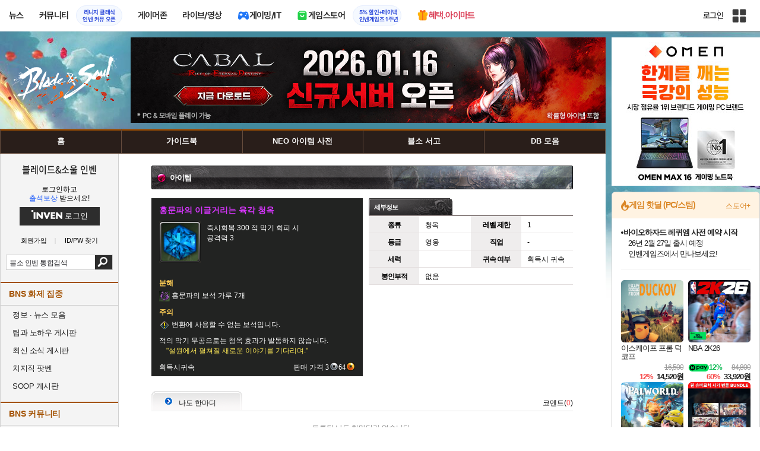

--- FILE ---
content_type: text/html; charset=UTF-8
request_url: https://bns.inven.co.kr/dataninfo/item/detail.php?code=80304
body_size: 28826
content:
<!DOCTYPE html>
<html lang="ko">
<head>
    <meta http-equiv="content-type" content="text/html; charset=utf-8" />
<meta http-equiv="X-UA-Compatible" content="IE=EDGE" />
<meta name="keywords" content="아이템,홍문파의 이글거리는 육각 청옥,블레이드&소울,blade&soul,블소,b&s,bns,검령,공략,중국블소,일본블소,대만블소,비무제,비무연,블소인벤,의상갤러리,블소커마,엔씨,엔씨소프트,ncsoft" />
<meta name="description" content="블소 인벤, 블소, 인벤, 의상 갤러리, 추천 수련, 던전 공략, 커스터마이징 공유, 토너먼트 소식" />
<meta name="naver-site-verification" content="3a508505e9bf09f6b8b7abe782e34f3cc895eb65"/>
<meta name="inven-site" content="bns"/>
<meta name="inven-sitename" content="블레이드&amp;소울"/>
<meta property="og:title" content="홍문파의 이글거리는 육각 청옥 - 아이템 DB - 블레이드&amp;소울 인벤" />
<meta property="og:type" content="website" />
<meta property="og:description" content="블소 인벤, 블소, 인벤, 의상 갤러리, 추천 수련, 던전 공략, 커스터마이징 공유, 토너먼트 소식" />
<meta id="inven-verification" name="inven-verification" content="lMv47f7i3so25w7FNI87Iw=="/>
<title>홍문파의 이글거리는 육각 청옥 - 아이템 DB - 블레이드&amp;소울 인벤</title>
<link rel="stylesheet" type="text/css" href="https://www.inven.co.kr/common/lib/style/dist/quicklink.css?v=1dee7d958aa539aea02b3edd4cd1e426a"/>
<link rel="stylesheet" type="text/css" href="https://www.inven.co.kr/common/lib/style/ad.css?v=012776c0701598d46a2eef00d7d193d1a"/>
<script type="text/javascript"  src="https://www.inven.co.kr/common/lib/js/framework/jquery-1.7.2.min_new.js?v=20130113a"></script>
<script type="text/javascript"  src="https://www.inven.co.kr/common/lib/js/common_new.js?v=bd68b4c5322bea61d1af0ca42dbf8af4"></script>
<script type="text/javascript"  src="https://www.inven.co.kr/common/lib/js/html_new.js"></script>
<script type="text/javascript"  src="https://www.inven.co.kr/common/lib/js/layer.js?v=20220518"></script>
<script type="text/javascript"  src="https://www.inven.co.kr/common/lib/js/xml_new.js?v=200117a"></script>
<script type="text/javascript"  src="https://www.inven.co.kr/common/lib/js/booster.js"></script>
<script type="text/javascript"  src="https://www.inven.co.kr/common/lib/js/browser.js?v=20200615"></script>
<script type="text/javascript"  src="https://www.inven.co.kr/common/lib/js/quicklink.js?v=7bda815c50c418facc1332a6df6cee99"></script>
<script type="text/javascript"  src="https://www.inven.co.kr/common/lib/js/zicf.js?v=51c89a7640575eee7329fcc3e5d3ec0f"></script>
<script type="text/javascript"  src="https://www.inven.co.kr/common/dataninfo/lib/js/tooltip.js?v=20250612a"></script>
<!--[if lte IE 9]><script src="https://www.inven.co.kr/common/lib/js/framework/html5shiv.js"></script><![endif]-->
<script>(function(w,d,s,l,i){w[l]=w[l]||[];w[l].push({'gtm.start':
new Date().getTime(),event:'gtm.js'});var f=d.getElementsByTagName(s)[0],
j=d.createElement(s),dl=l!='dataLayer'?'&l='+l:'';j.async=true;j.src=
'https://www.googletagmanager.com/gtm.js?id='+i+dl;f.parentNode.insertBefore(j,f);
})(window,document,'script','dataLayer','GTM-PXPMBT3V');</script><link rel="stylesheet" type="text/css" href="https://www.inven.co.kr/sitebuilder/lib/style/dist/commu_style.css?v=89acb59218cbafae0361ef05d237b316a"/>
<link rel="stylesheet" type="text/css" href="https://www.inven.co.kr/ibuilder/lib/style/dist/ibuilder_renew.css?v=ebb9d3084fbe1ee26a3c806e09cec8a2a"/>
<link rel="stylesheet" type="text/css" href="https://www.inven.co.kr/common/lib/style/event_popup.css?v=210120ba"/>
<link rel="stylesheet" type="text/css" href="https://www.inven.co.kr/bns/lib/style/dist/commu_style.css?v=210727aa"/>
<link rel="stylesheet" type="text/css" href="https://www.inven.co.kr/common/lib/style/framework/swiper-bundle.8.4.6.min.css"/>
<script type="text/javascript"  src="https://www.inven.co.kr/common/lib/js/floatstatic.js?v=20210608a"></script>
<script type="text/javascript"  src="https://www.inven.co.kr/common/lib/js/location.js?v=20210608a"></script>
<script type="text/javascript"  src="https://www.inven.co.kr/bns/lib/js/common.js?v=210607a"></script>
<script type="text/javascript"  src="https://www.inven.co.kr/common/lib/js/framework/swiper-bundle.8.4.6.min.js"></script>
<script type="text/javascript"  src="https://www.inven.co.kr/common/lib/js/a1mediation.js?v=46641779d557792c15991671e8503f3c"></script>
<link rel="stylesheet" type="text/css" href="https://www.inven.co.kr/bns/lib/style/dist/db_common.css?v=210614aa"/>
<link rel="stylesheet" type="text/css" href="https://www.inven.co.kr/bns/lib/style/db_layer.css?v=210607aa"/>
<link rel="icon" href="https://static.inven.co.kr/image_2011/favicon_48x48.png?v=2" sizes="48x48">
<link rel="icon" href="https://static.inven.co.kr/image_2011/favicon_192x192.png?v=2" sizes="192x192">	
</head>
<body class="styler-community has-leftmenu has-right pt-sub pt-dataninfo">
    <div id="topslideAd" class="topslideAd"></div>
<script>INVEN.Ad.showTopSky('bns');</script>

<aside>
    <header role="banner" class="headmenu-full community-header">
        <div class="header-nav">
    <div id="common-headmenu-full">
                    <div class="logo-wrap">
                <a href="http://www.inven.co.kr" class="logo">
                    <svg xmlns="http://www.w3.org/2000/svg" width="92" height="29" viewBox="0 0 92 29" fill="none">
                        <g clip-path="url(#clip0_3178_3122)">
                            <path d="M11.8198 27.5978H6.38672V7.44531H11.8198V27.5978Z" fill="#A80000"/>
                            <path d="M28.8213 7.52807L28.9133 18.6191L18.5361 7.16016L15.0254 8.36867V27.6805H20.1244L20.0324 16.6528L30.4386 28.0168L33.9203 26.7961V7.52807H28.8213Z" fill="#BF0404"/>
                            <path d="M45.9415 19.7058L40.9055 7.14062L35.4941 8.34426L43.622 27.6927H47.8349L55.9967 8.34426L51.043 7.14062L45.9415 19.7058Z" fill="#BF0404"/>
                            <path d="M62.8441 23.4412V19.2334H69.5265V15.3008H62.8441V11.6753H70.2892V7.52832H57.5635V27.6783H70.6984L71.6015 23.4412H62.8441Z" fill="#BF0404"/>
                            <path d="M86.9033 7.52807L86.9953 18.6191L76.6181 7.16016L73.1074 8.36867V27.6805H78.204L78.112 16.6528L88.5206 28.0168L91.9999 26.7961V7.52807H86.9033Z" fill="#BF0404"/>
                            <path d="M5.45734 0.983398H0V6.47531H5.45734V0.983398Z" fill="#FFB700"/>
                        </g>
                        <defs>
                            <clipPath id="clip0_3178_3122">
                                <rect width="92" height="27.0332" fill="white" transform="translate(0 0.983398)"/>
                            </clipPath>
                        </defs>
                    </svg>
                </a>
            </div>
            
        <nav class="menu-wrap">
            <ul class="main-menu-list">
                                                <li>
                                                    <a href="https://www.inven.co.kr/webzine/news/" target="_self" class="main-menu">
                                                                                                                    <span data-title="뉴스" class="link-title">뉴스</span>
                            </a>                        
                                                    <!-- Sub Menu -->
                            <div class="sub-menu-wrap">
                                                                <div class="sub-menu-row">
                                        <ul class="sub-menu-list items-row-3">
                                                                                                <li>
                                                                                                                            <a href="https://www.inven.co.kr/" target="_blank" class="sub-menu">
                                                                                                                                                                                                <span class="commu-img"><img src="https://upload3.inven.co.kr/upload/2025/12/03/bbs/i1505462875.png" alt></span>
                                                                                                                                <span data-title="웹진메인" class="link-title">웹진메인</span>
                                                            </a>                                                        </li>
                                                                                                        <li>
                                                                                                                            <a href="https://www.inven.co.kr/webzine/news/" target="_blank" class="sub-menu">
                                                                                                                                                                                                <span class="commu-img"><img src="https://upload3.inven.co.kr/upload/2025/12/03/bbs/i1422873409.png" alt></span>
                                                                                                                                <span data-title="전체뉴스" class="link-title">전체뉴스</span>
                                                            </a>                                                        </li>
                                                                                                        <li>
                                                                                                                            <a href="https://www.inven.co.kr/webzine/news/?hotnews=1" target="_blank" class="sub-menu">
                                                                                                                                                                                                <span class="commu-img"><img src="https://upload3.inven.co.kr/upload/2025/11/26/bbs/i1939929102.png" alt></span>
                                                                                                                                <span data-title="주요뉴스" class="link-title" style="color:#0185C8;">주요뉴스</span>
                                                            </a>                                                        </li>
                                                                                                        <li>
                                                                                                                            <a href="https://www.inven.co.kr/webzine/news/?sclass=12&platform=gamereview" target="_blank" class="sub-menu">
                                                                                                                                                                                                <span class="commu-img"><img src="https://upload3.inven.co.kr/upload/2025/12/02/bbs/i1439255568.png" alt></span>
                                                                                                                                <span data-title="리뷰" class="link-title" style="color:#0185C8;">리뷰</span>
                                                            </a>                                                        </li>
                                                                                                        <li>
                                                                                                                            <a href="https://www.inven.co.kr/webzine/news/?sclass=11" target="_blank" class="sub-menu">
                                                                                                                                                                                                <span class="commu-img"><img src="https://upload3.inven.co.kr/upload/2025/09/12/bbs/i1820737418.png" alt></span>
                                                                                                                                <span data-title="체험기" class="link-title">체험기</span>
                                                            </a>                                                        </li>
                                                                                                        <li>
                                                                                                                            <a href="https://www.inven.co.kr/webzine/news/?sclass=24" target="_blank" class="sub-menu">
                                                                                                                                                                                                <span class="commu-img"><img src="https://upload3.inven.co.kr/upload/2025/09/12/bbs/i1232519163.png" alt></span>
                                                                                                                                <span data-title="칼럼" class="link-title">칼럼</span>
                                                            </a>                                                        </li>
                                                                                                        <li>
                                                                                                                            <a href="https://www.inven.co.kr/webzine/news/?sclass=25" target="_blank" class="sub-menu">
                                                                                                                                                                                                <span class="commu-img"><img src="https://upload3.inven.co.kr/upload/2025/09/12/bbs/i1663695295.png" alt></span>
                                                                                                                                <span data-title="기획" class="link-title">기획</span>
                                                            </a>                                                        </li>
                                                                                                        <li>
                                                                                                                            <a href="https://www.inven.co.kr/webzine/news/?sclass=17" target="_blank" class="sub-menu">
                                                                                                                                                                                                <span class="commu-img"><img src="https://upload3.inven.co.kr/upload/2025/09/12/bbs/i1614166773.png" alt></span>
                                                                                                                                <span data-title="인터뷰" class="link-title">인터뷰</span>
                                                            </a>                                                        </li>
                                                                                                        <li>
                                                                                                                            <a href="https://www.inven.co.kr/webzine/gameshow/" target="_blank" class="sub-menu">
                                                                                                                                                                                                <span class="commu-img"><img src="https://upload3.inven.co.kr/upload/2025/09/12/bbs/i1784534063.png" alt></span>
                                                                                                                                <span data-title="특별취재" class="link-title">특별취재</span>
                                                            </a>                                                        </li>
                                                                                                        <li>
                                                                                                                            <a href="https://www.inven.co.kr/webzine/news/?hotnews=4" target="_blank" class="sub-menu">
                                                                                                                                                                                                <span class="commu-img"><img src="https://upload3.inven.co.kr/upload/2025/09/12/bbs/i1218243556.png" alt></span>
                                                                                                                                <span data-title="e스포츠" class="link-title">e스포츠</span>
                                                            </a>                                                        </li>
                                                                                                        <li>
                                                                                                                            <a href="https://www.inven.co.kr/webzine/news/?sclass=1" target="_blank" class="sub-menu">
                                                                                                                                                                                                <span class="commu-img"><img src="https://upload3.inven.co.kr/upload/2025/09/12/bbs/i1677472605.png" alt></span>
                                                                                                                                <span data-title="영상" class="link-title">영상</span>
                                                            </a>                                                        </li>
                                                                                                        <li>
                                                                                                                            <a href="https://www.inven.co.kr/webzine/news/?sclass=26" target="_blank" class="sub-menu">
                                                                                                                                                                                                <span class="commu-img"><img src="https://upload3.inven.co.kr/upload/2025/09/12/bbs/i1475938537.png" alt></span>
                                                                                                                                <span data-title="순위분석" class="link-title">순위분석</span>
                                                            </a>                                                        </li>
                                                                                                        <li>
                                                                                                                            <a href="https://www.inven.co.kr/webzine/news/?sclass=32" target="_blank" class="sub-menu">
                                                                                                                                                                                                <span class="commu-img"><img src="https://upload3.inven.co.kr/upload/2025/09/12/bbs/i1214362243.png" alt></span>
                                                                                                                                <span data-title="포토" class="link-title">포토</span>
                                                            </a>                                                        </li>
                                                                                                        <li>
                                                                                                                            <a href="https://www.inven.co.kr/webzine/news/?sclass=12&site=it&iskin=webzine" target="_blank" class="sub-menu">
                                                                                                                                                                                                <span class="commu-img"><img src="https://upload3.inven.co.kr/upload/2025/09/12/bbs/i1792559446.png" alt></span>
                                                                                                                                <span data-title="HW리뷰" class="link-title">HW리뷰</span>
                                                            </a>                                                        </li>
                                                                                        </ul>
                                    </div>
                                                            </div>
                                                            </li>
                                                <li>
                                                    <div class="main-menu">
                                                                                                                    <span data-title="커뮤니티" class="link-title">커뮤니티</span>
                            </div>                                                            <a href="https://lineageclassic.inven.co.kr/" target="_blank" class="promotion-wrap" style="border-color:#E6EEFE;background-color:#F5F9FF;">
                                                                                                    <span data-title="리니지 클래식인벤 커뮤 오픈" class="promo-txt" style="color:#1E3DD7;">리니지 클래식<br>인벤 커뮤 오픈</span>
                                </a>
                                                    <!-- Sub Menu -->
                            <div class="sub-menu-wrap">
                                                                    <div class="sub-menu-row">
                                            <span class="sub-menu-cate">
                                                                                                    <span class="cate-group">주요 커뮤니티</span>
                                                                                                                                                    <img src="https://upload3.inven.co.kr/upload/2025/08/08/bbs/i1286048448.png" alt>
                                                                                            </span>
                                            <ul class="sub-menu-list items-row-3">
                                                                                                    <li>
                                                                                                                            <a href="https://lineageclassic.inven.co.kr/" target="_blank" class="sub-menu">
                                                                                                                                                                                        <span class="commu-img"><img src="https://upload3.inven.co.kr/upload/2026/01/08/bbs/i1722910142.jpg" alt></span>
                                                                                                                            <span data-title="리니지 클래식" class="link-title">리니지 클래식</span>
                                                            </a>                                                        </li>
                                                                                                            <li>
                                                                                                                            <a href="https://aion2.inven.co.kr/" target="_blank" class="sub-menu">
                                                                                                                                                                                        <span class="commu-img"><img src="https://upload3.inven.co.kr/upload/2025/09/12/bbs/i1352248969.png" alt></span>
                                                                                                                            <span data-title="아이온2" class="link-title">아이온2</span>
                                                            </a>                                                        </li>
                                                                                                            <li>
                                                                                                                            <a href="https://arcraiders.inven.co.kr/" target="_blank" class="sub-menu">
                                                                                                                                                                                        <span class="commu-img"><img src="https://upload3.inven.co.kr/upload/2025/10/17/bbs/i1838681717.gif" alt></span>
                                                                                                                            <span data-title="아크 레이더스" class="link-title">아크 레이더스</span>
                                                            </a>                                                        </li>
                                                                                                            <li>
                                                                                                                            <a href="https://lostark.inven.co.kr" target="_blank" class="sub-menu">
                                                                                                                                                                                        <span class="commu-img"><img src="https://upload3.inven.co.kr/upload/2025/09/12/bbs/i1820537175.png" alt></span>
                                                                                                                            <span data-title="로스트아크" class="link-title">로스트아크</span>
                                                            </a>                                                        </li>
                                                                                                            <li>
                                                                                                                            <a href="https://maple.inven.co.kr" target="_blank" class="sub-menu">
                                                                                                                                                                                        <span class="commu-img"><img src="https://upload3.inven.co.kr/upload/2025/09/12/bbs/i1406573427.png" alt></span>
                                                                                                                            <span data-title="메이플스토리" class="link-title">메이플스토리</span>
                                                            </a>                                                        </li>
                                                                                                            <li>
                                                                                                                            <a href="https://fconline.inven.co.kr/" target="_blank" class="sub-menu">
                                                                                                                                                                                        <span class="commu-img"><img src="https://upload3.inven.co.kr/upload/2025/09/12/bbs/i1864285581.png" alt></span>
                                                                                                                            <span data-title="FC온라인" class="link-title">FC온라인</span>
                                                            </a>                                                        </li>
                                                                                                            <li>
                                                                                                                            <a href="https://wow.inven.co.kr/" target="_blank" class="sub-menu">
                                                                                                                                                                                        <span class="commu-img"><img src="https://upload3.inven.co.kr/upload/2026/01/08/bbs/i1323658423.jpg" alt></span>
                                                                                                                            <span data-title="WoW" class="link-title">WoW</span>
                                                            </a>                                                        </li>
                                                                                                            <li>
                                                                                                                            <a href="https://dia4.inven.co.kr/" target="_blank" class="sub-menu">
                                                                                                                                                                                        <span class="commu-img"><img src="https://upload3.inven.co.kr/upload/2025/12/16/bbs/i1879466820.jpg" alt></span>
                                                                                                                            <span data-title="디아블로4" class="link-title">디아블로4</span>
                                                            </a>                                                        </li>
                                                                                                            <li>
                                                                                                                            <a href="https://dia2.inven.co.kr/" target="_blank" class="sub-menu">
                                                                                                                                                                                        <span class="commu-img"><img src="https://upload3.inven.co.kr/upload/2026/01/08/bbs/i1808491387.jpg" alt></span>
                                                                                                                            <span data-title="디아블로2" class="link-title">디아블로2</span>
                                                            </a>                                                        </li>
                                                                                                            <li>
                                                                                                                            <a href="https://lol.inven.co.kr/" target="_blank" class="sub-menu">
                                                                                                                                                                                        <span class="commu-img"><img src="https://upload3.inven.co.kr/upload/2025/09/12/bbs/i1655327289.png" alt></span>
                                                                                                                            <span data-title="LoL" class="link-title">LoL</span>
                                                            </a>                                                        </li>
                                                                                                            <li>
                                                                                                                            <a href="https://lineagem.inven.co.kr" target="_blank" class="sub-menu">
                                                                                                                                                                                        <span class="commu-img"><img src="https://upload3.inven.co.kr/upload/2025/09/12/bbs/i1210350798.png" alt></span>
                                                                                                                            <span data-title="리니지M" class="link-title">리니지M</span>
                                                            </a>                                                        </li>
                                                                                                            <li>
                                                                                                                            <a href="https://black.inven.co.kr" target="_blank" class="sub-menu">
                                                                                                                                                                                        <span class="commu-img"><img src="https://upload3.inven.co.kr/upload/2025/09/12/bbs/i1806485993.png" alt></span>
                                                                                                                            <span data-title="검은사막" class="link-title">검은사막</span>
                                                            </a>                                                        </li>
                                                                                                </ul>
                                        </div>
                                                                        <div class="sub-menu-row">
                                            <span class="sub-menu-cate">
                                                                                                    <span class="cate-group">주요 팟벤</span>
                                                                                                                                                    <img src="https://upload3.inven.co.kr/upload/2025/08/08/bbs/i1919277283.png" alt>
                                                                                            </span>
                                            <ul class="sub-menu-list items-row-3">
                                                                                                    <li>
                                                                                                                            <a href="https://party.inven.co.kr/" target="_blank" class="sub-menu">
                                                                                                                                                                                        <span class="commu-img"><img src="https://upload3.inven.co.kr/upload/2025/09/12/bbs/i1908341326.png" alt></span>
                                                                                                                            <span data-title="팟벤 홈" class="link-title">팟벤 홈</span>
                                                            </a>                                                        </li>
                                                                                                            <li>
                                                                                                                            <a href="https://party.inven.co.kr/chzzk" target="_blank" class="sub-menu">
                                                                                                                                                                                        <span class="commu-img"><img src="https://upload3.inven.co.kr/upload/2025/09/12/bbs/i1139529950.png" alt></span>
                                                                                                                            <span data-title="치지직" class="link-title">치지직</span>
                                                            </a>                                                        </li>
                                                                                                            <li>
                                                                                                                            <a href="https://party.inven.co.kr/newgame" target="_blank" class="sub-menu">
                                                                                                                                                                                        <span class="commu-img"><img src="https://upload3.inven.co.kr/upload/2025/09/12/bbs/i1614661173.png" alt></span>
                                                                                                                            <span data-title="해외게임정보" class="link-title">해외게임정보</span>
                                                            </a>                                                        </li>
                                                                                                            <li>
                                                                                                                            <a href="https://party.inven.co.kr/car" target="_blank" class="sub-menu">
                                                                                                                                                                                        <span class="commu-img"><img src="https://upload3.inven.co.kr/upload/2025/09/12/bbs/i1591513674.png" alt></span>
                                                                                                                            <span data-title="차벤" class="link-title">차벤</span>
                                                            </a>                                                        </li>
                                                                                                            <li>
                                                                                                                            <a href="https://party.inven.co.kr/travel" target="_blank" class="sub-menu">
                                                                                                                                                                                        <span class="commu-img"><img src="https://upload3.inven.co.kr/upload/2025/09/12/bbs/i1120472931.png" alt></span>
                                                                                                                            <span data-title="여행" class="link-title">여행</span>
                                                            </a>                                                        </li>
                                                                                                            <li>
                                                                                                                            <a href="https://party.inven.co.kr/girlgroup" target="_blank" class="sub-menu">
                                                                                                                                                                                        <span class="commu-img"><img src="https://upload3.inven.co.kr/upload/2025/09/12/bbs/i1327979088.png" alt></span>
                                                                                                                            <span data-title="걸그룹" class="link-title">걸그룹</span>
                                                            </a>                                                        </li>
                                                                                                            <li>
                                                                                                                            <a href="https://party.inven.co.kr/wherewindsmeet" target="_blank" class="sub-menu">
                                                                                                                                                                                        <span class="commu-img"><img src="https://upload3.inven.co.kr/upload/2026/01/13/bbs/i1864856021.jpg" alt></span>
                                                                                                                            <span data-title="연운" class="link-title">연운</span>
                                                            </a>                                                        </li>
                                                                                                            <li>
                                                                                                                            <a href="https://party.inven.co.kr/fm" target="_blank" class="sub-menu">
                                                                                                                                                                                        <span class="commu-img"><img src="https://upload3.inven.co.kr/upload/2026/01/13/bbs/i1971569824.jpg" alt></span>
                                                                                                                            <span data-title="풋볼 매니저" class="link-title">풋볼 매니저</span>
                                                            </a>                                                        </li>
                                                                                                            <li>
                                                                                                                            <a href="https://party.inven.co.kr/vrising" target="_self" class="sub-menu">
                                                                                                                                                                                        <span class="commu-img"><img src="https://upload3.inven.co.kr/upload/2026/01/13/bbs/i1566352919.jpg" alt></span>
                                                                                                                            <span data-title="V라이징" class="link-title">V라이징</span>
                                                            </a>                                                        </li>
                                                                                                </ul>
                                        </div>
                                                            </div>
                                                            </li>
                                                <li>
                                                    <a href="https://www.inven.co.kr/webzine/zone/gamer/" target="_self" class="main-menu">
                                                                                                                    <span data-title="게이머존" class="link-title">게이머존</span>
                            </a>                        
                                                            </li>
                                                <li>
                                                    <a href="https://www.inven.co.kr/webzine/live/" target="_self" class="main-menu">
                                                                                                                    <span data-title="라이브/영상" class="link-title">라이브/영상</span>
                            </a>                        
                                                            </li>
                                                <li>
                                                    <a href="https://it.inven.co.kr/" target="_self" class="main-menu ic-type">
                                                                                                                        <img src="https://upload3.inven.co.kr/upload/2025/09/11/bbs/i1559195818.png" alt>
                                                                <span data-title="게이밍/IT" class="link-title">게이밍/IT</span>
                            </a>                        
                                                    <!-- Sub Menu -->
                            <div class="sub-menu-wrap">
                                                                <div class="sub-menu-row">
                                        <ul class="sub-menu-list items-row-1">
                                                                                                <li>
                                                                                                                            <a href="https://it.inven.co.kr/" target="_blank" class="sub-menu">
                                                                                                                                                                                                <span class="commu-img"><img src="https://upload3.inven.co.kr/upload/2025/09/12/bbs/i1331926898.png" alt></span>
                                                                                                                                <span data-title="IT 인벤" class="link-title">IT 인벤</span>
                                                            </a>                                                        </li>
                                                                                                        <li>
                                                                                                                            <a href="https://omen.inven.co.kr/" target="_blank" class="sub-menu">
                                                                                                                                                                                                <span class="commu-img"><img src="https://upload3.inven.co.kr/upload/2025/09/12/bbs/i1857442427.png" alt></span>
                                                                                                                                <span data-title="HP OMEN" class="link-title">HP OMEN</span>
                                                            </a>                                                        </li>
                                                                                                        <li>
                                                                                                                            <a href="https://legion.inven.co.kr/" target="_blank" class="sub-menu">
                                                                                                                                                                                                <span class="commu-img"><img src="https://upload3.inven.co.kr/upload/2025/09/12/bbs/i1309419522.png" alt></span>
                                                                                                                                <span data-title="레노버 리전" class="link-title">레노버 리전</span>
                                                            </a>                                                        </li>
                                                                                        </ul>
                                    </div>
                                                            </div>
                                                            </li>
                                                <li>
                                                    <a href="https://www.inven.co.kr/webzine/invengames/" target="_self" class="main-menu ic-type">
                                                                                                                        <img src="https://upload3.inven.co.kr/upload/2025/08/08/bbs/i1568416619.png" alt>
                                                                <span data-title="게임스토어" class="link-title">게임스토어</span>
                            </a>                                                            <a href="https://www.inven.co.kr/event/invengames/anniversary/1st/" target="_blank" class="promotion-wrap" style="border-color:#E6EEFE;background-color:#F5F9FF;">
                                                                                                    <span data-title="5% 할인+페이백인벤게임즈 1주년" class="promo-txt" style="color:#1E3DD7;">5% 할인+페이백<br>인벤게임즈 1주년</span>
                                </a>
                                                            </li>
                                                <li>
                                                    <a href="https://imart.inven.co.kr" target="_self" class="main-menu ic-type">
                                                                                                                        <img src="https://upload3.inven.co.kr/upload/2025/08/08/bbs/i1371067590.png" alt>
                                                                <span data-title="혜택.아이마트" class="link-title" style="color:#D83049;">혜택.아이마트</span>
                            </a>                        
                                                            </li>
                        </ul>
        </nav>
        
        <div class="util-wrap">
                            <div class="logout-wrap">
                    <button type="button" class="btn-login" onclick="login();">로그인</button>
                                            <a href="https://m.inven.co.kr/bns/" class="btn-device-toggle" target="_self" title="모바일 인벤">
                            <span class="is-blind">모바일 전환 버튼</span>
                        </a>
                                    </div>
                        
            <button class="btn-all" title="인벤 전체 사이트맵" id="header-sitemap-btn" onclick="INVEN.quickLink.toggle();" data-heatmap-group="module" data-heatmap-group-target="self">
                <span class="is-blind">인벤 전체 사이트맵</span>
            </button>
        </div>
    </div>

    <script>
        document.addEventListener("DOMContentLoaded", function(){
            const HeaderElement = document.querySelector('header.headmenu-full');

            // show submenu on hover
            const menuItems = document.querySelectorAll('#common-headmenu-full .main-menu-list > li');
            let currentOpenMenu = null;

            // user profile
            const btnUserInfo = document.querySelector('#header-userinfo');
            const userInfoPopup = document.querySelector('.user-info-popup');

            // bookmark
            const btnBookmark = document.querySelector('#header-bookmark');
            const bookmarkIndexClass = 'bookmark-index';

            // scroll and bookmark
            let isHeaderScrolled = false;
            let isBookmarkIndexed = false; // flag
            let scrollTimer = null;
            
            if (menuItems.length > 0) {
                menuItems.forEach(item => {
                    const subMenu = item.querySelector('.sub-menu-wrap');
                    if (!subMenu) return;
                    let menuTimeoutId = null;
                    let isOpen = false;
                    item.addEventListener('mouseenter', function () {
                        if (currentOpenMenu && currentOpenMenu !== item) {
                            const prevSubMenu = currentOpenMenu.querySelector('.sub-menu-wrap');
                            if (prevSubMenu) {
                                prevSubMenu.classList.remove('on');
                            }
                        }
                        if (menuTimeoutId) {
                            clearTimeout(menuTimeoutId);
                            menuTimeoutId = null;
                        }
                        if (!isOpen) {
                            subMenu.classList.add('on');
                            isOpen = true;
                            currentOpenMenu = item;
                        }
                    });
                    
                    item.addEventListener('mouseleave', function () {
                        if (isOpen && !menuTimeoutId) {
                            menuTimeoutId = setTimeout(() => {
                                subMenu.classList.remove('on');
                                isOpen = false;
                                if (currentOpenMenu === item) {
                                    currentOpenMenu = null; // 현재 열린 메뉴 해제
                                }
                                menuTimeoutId = null;
                            }, 200);
                        }
                    });
                });
            }

            const profilePopup = () => {
                btnUserInfo.classList.toggle('on');
                userInfoPopup.classList.toggle('on');
                // bookmark popup close
                const bookmark = document.getElementById('invenBookmark');
                const bookmarkAdder = document.getElementById('invenBookmarkForm');
                const webzineProfileBookmark = document.getElementById('login-bookmark'); // webzine 기존 프로필 영역

                if (bookmark?.style.display === 'inline') {
                    bookmark.style.display = 'none';
                    if (bookmark.classList.contains(bookmarkIndexClass)) {
                        bookmark.classList.remove(bookmarkIndexClass);
                    }
                }
                if (bookmarkAdder) {
                    bookmarkAdder.remove();
                }
                if (webzineProfileBookmark?.classList.contains('on')) {
                    webzineProfileBookmark.classList.remove('on');
                }
            };

            // profile on click
            if (btnUserInfo && userInfoPopup) {
                btnUserInfo.addEventListener('click', function(e) {
                    profilePopup();
                });
            }

            // bookmark on click
            if (btnBookmark) {
                btnBookmark.addEventListener('click', function(e) {
                    INVEN.invenBookmark.openBookmark(btnBookmark, 'w-193', 's+6', true);
                    if (btnUserInfo.classList.contains('on')) {
                        btnUserInfo.classList.remove('on');
                        userInfoPopup.classList.remove('on');
                    } else {
                        isBookmarkIndexed = false;
                    }
                });
            }

            // scroll event for header and bookmark
            window.addEventListener('scroll', () => {
                if (scrollTimer) return;

                scrollTimer = setTimeout(() => {
                    const bookmarkPopup = document.querySelector('#invenBookmark');
                    if (btnUserInfo && userInfoPopup && btnUserInfo.classList.contains('on')) {
                        profilePopup();
                    }

                    // 헤더 box-shadow 클래스
                    const isScrolled = window.scrollY > 0;
                    if (HeaderElement && isScrolled !== isHeaderScrolled) {
                        HeaderElement.classList.toggle('scrolled', isScrolled);
                        isHeaderScrolled = isScrolled;
                    }

                    // 북마크 z-index
                    const showBookmark = bookmarkPopup && bookmarkPopup.style.display === 'inline';
                    if (!showBookmark) {
                        if (isBookmarkIndexed) {
                            isBookmarkIndexed = false;
                        }
                        scrollTimer = null;
                        return;
                    }

                    const shouldAddIndex = isScrolled && showBookmark;
                    if (shouldAddIndex !== isBookmarkIndexed) {
                        if (shouldAddIndex) {
                            bookmarkPopup.classList.add(bookmarkIndexClass);
                            isBookmarkIndexed = true;
                        } else {
                            bookmarkPopup.classList.remove(bookmarkIndexClass);
                            isBookmarkIndexed = false;
                        }
                    }
                    scrollTimer = null;
                }, 16);
            });

            /**
             * header menu click tracking
             */
            (() => {
                const site = document.querySelector('meta[name="inven-site"]')?.content ?? null;
                const mainMenuList = document.querySelector('#common-headmenu-full ul.main-menu-list');

                if (!mainMenuList?.children.length) return;

                const getMenuType = (link) => {
                    const classList = link.classList;
                    return classList.contains('main-menu') ? 'main' :
                           classList.contains('sub-menu') ? 'sub' :
                           classList.contains('promotion-wrap') ? 'promotion' :
                           classList.contains('cate-group') ? 'group' : 'other';
                };

                const extractMenuData = (link) => {
                    const parentMainLi = link.closest('.main-menu-list > li');
                    
                    // Parent main menu (group or sub)
                    const parentMain = link.classList.contains('main-menu') ? null : (() => {
                        const parentMainElement = parentMainLi?.querySelector('.main-menu');
                        const isParentImgType = parentMainElement?.classList.contains('img-type');
                        return {
                            type: isParentImgType ? 'image' : 'text',
                            value: isParentImgType ? parentMainElement?.querySelector('img')?.src ?? null : parentMainElement?.querySelector('.link-title')?.getAttribute('data-title') ?? null
                        };
                    })();
                    // parent group menu (only for sub-menu)
                    const parentGroup = link.classList.contains('cate-group') ? null : link.closest('.sub-menu-row')?.querySelector('.cate-group')?.getAttribute('data-title') ?? null;

                    // click target type (text or image)
                    const isImgType = link.classList.contains('main-menu') && link.classList.contains('img-type');
                    const imgSrc = isImgType && link.querySelector('img')?.src;
                    const imgFileName = imgSrc ? imgSrc.split('/').pop().split('.')[0] : 'empty';
                    const menuType = getMenuType(link);

                    return {
                        site,
                        menuType: menuType,
                        target: {
                            type: isImgType ? 'image' : 'text',
                            value: isImgType ? imgFileName : (link.querySelector('[data-title]')?.getAttribute('data-title') || link.textContent?.trim() || 'empty')
                        },
                        mainImageSrc: menuType === 'main' && isImgType ? imgSrc : '',
                        parentMain,
                        parentGroup
                    };
                };

                const generateHash = async (data, secretKey) => {
                    const encoder = new TextEncoder();
                    const dataBuffer = encoder.encode(data + secretKey);
                    const hashBuffer = await crypto.subtle.digest('SHA-256', dataBuffer);
                    const hashArray = Array.from(new Uint8Array(hashBuffer));
                    return hashArray.map(b => b.toString(16).padStart(2, '0')).join('');
                };

                const trackMenuClick = async (data) => {
                    try {
                        // console.log(data);
                        const encodeData = btoa(encodeURIComponent(JSON.stringify(data)));
                        let timestamp;
                        try {
                            if (typeof Intl !== 'undefined' && Intl.DateTimeFormat) {
                                const kstTime = new Date().toLocaleString("en-US", {timeZone: "Asia/Seoul"});
                                timestamp = new Date(kstTime).getTime();
                            } else {
                                throw new Error('Intl API not supported');
                            }
                        } catch (e) {
                            timestamp = Date.now();
                        }

                        const url = 'https://www.inven.co.kr/api/header_tracking/interaction.php';
                        const payload = JSON.stringify({
                            timestamp: timestamp,
                            hash: await generateHash(encodeData, 'e1a8b1f24c5d3a6e7f1a2b3c4d5e6f7a'),
                            data: encodeData,
                        });


                        if (!!navigator.sendBeacon && typeof navigator.sendBeacon === 'function') {
                            navigator.sendBeacon(url, payload);
                        } else {
                            await fetch(url, { method: 'POST', headers: {'Content-Type': 'text/plain'}, body: payload});
                        }
                    } catch (error) {
                        console.warn('Tracking failed:', error);
                    }
                };

                mainMenuList.addEventListener('click', async (event) => {
                    const link = event.target.closest('a[href]');
                    if (!link) return;

                    const menuData = extractMenuData(link);
                    await trackMenuClick(menuData);
                });
            })();
        });
</script>

        </div>
    </header>
</aside>
    <div id="bnsBody" style="background: url('https://upload3.inven.co.kr/upload/2025/10/23/bbs/i1520368552.jpg') no-repeat top center;" class="bg-min-width">
                <section class="ad-both-side" id="ad-both-side">
            <script>
                document.addEventListener('DOMContentLoaded', function() {
                    if (typeof window.commuAdSideSticky == 'function') {
                        commuAdSideSticky($('.ad-both-side'), 'bns');
                    }
                });
            </script>
        </section>
                <div class="commu-wrap">
			<section class="commu-content ad-layout">
                                <header>
                                        <h1 class="has-logo-image">
                        <a href="https://bns.inven.co.kr/">
                                                        <img src="https://upload3.inven.co.kr/upload/2021/07/15/bbs/i21398831515.png" alt="블레이드&amp;소울 인벤">
                                                    </a>
                    </h1>
                                        		           <style>body.styler-webzine.has-leftmenu .commu-content>article>.sh-wrap {padding-left:200px;}</style>
		           <div class="sh-wrap" style="float:right;">
			           			                    <div class="ad-header">
				                    <script type="text/javascript">INVEN.Ad.showTop800('bns','ad-header');</script>
			                    </div>
			            		           </div>
                                    </header>
                <nav id="commu-nav" >
        <ul>
                <li class="system">
                                                <a href="https://bns.inven.co.kr/"  target="_self">
                                                                        <span class="text">홈</span>
                    </a>
                
                                    </li>
                <li class="system">
                                                <a href="https://bns.plaync.com/neoguidebook/index"  target=" _blank">
                                                                        <span class="text">가이드북</span>
                    </a>
                
                                    </li>
                <li class="system">
                                                <a href="https://bns.plaync.com/info/item"  target=" _blank">
                                                                        <span class="text">NEO 아이템 사전</span>
                    </a>
                
                                    </li>
                <li class="system">
                                                <a href="https://bns.plaync.com/board/library/list"  target=" _blank">
                                                                        <span class="text">블소 서고</span>
                    </a>
                
                                    </li>
                <li class="system">
                                                <a href="#"  target="_self">
                                                                        <span class="text">DB 모음</span>
                    </a>
                
                                <ol class="hidden">
                                        <li><a href="https://bns.inven.co.kr/dataninfo/skill/">직업&스킬</a></li>
                                        <li><a href="https://bns.inven.co.kr/dataninfo/item/">아이템</a></li>
                                        <li><a href="https://bns.inven.co.kr/dataninfo/dungeon/">던전&보스 공략</a></li>
                                    </ol>
                                    </li>
            </ul>
    </nav>

<script>
(function () {
    $('nav#commu-nav > ul > li').on('mouseover', function () {
        $(this).find('ol').removeClass('hidden');
    }).on('mouseout', function () {
        $(this).find('ol').addClass('hidden');
    });
})();
</script>

                <article>
                <section class="commu-left">
    <script type="text/javascript"  src="https://www.inven.co.kr/common/lib/js/outlogin.js"></script>

<div class="left-info">
    <h2>
        <a href="https://bns.inven.co.kr/" title="메인 페이지로 이동">
            블레이드&amp;소울 인벤        </a>
    </h2>

        <div class="log-out">
        <p>로그인하고<br><span class="color">출석보상</span> 받으세요!</p>
        <a href="#" onclick="login(); return false;" class="login-btn">
            로그인        </a>

                <div>
            <a href="https://member.inven.co.kr/user/pro/join" onclick="return onclickHref(event, window.INVEN.Links.signIn);">회원가입</a>
            <a href="https://member.inven.co.kr/user/scorpio/find/info" onclick="return onclickHref(event, window.INVEN.Links.findIdPw);">ID/PW 찾기</a>
        </div>
            </div>
    </div><div class="search" id="__left-search">
    <form action="https://www.inven.co.kr/search" method="GET">
        <input type="text" name="keyword" placeholder="블소 인벤 통합검색">
        <button type="submit">검색</button>
    </form>
</div>

<script>
(function () {
    var parent = $('#__left-search');
    var form = parent.find('form');
    var site = 'bns';

    form.on('submit', function (e) {
		e.preventDefault();

        var self = $(this)
        var input = self.find('[name="keyword"]')
        var value = input.val().trim();
        var baseAction = form.attr('action');
	    
        if (!value.length) {
            window.alert('검색어를 입력해주세요.');
            return
        }

        baseAction += '/' + site + '/top/' + encodeURIComponent(value).replace(/%20/g, "+") + '/1';

        window.location.href = baseAction;
    });
})();
</script>
<div class="left-menu">
            
                <h3 class="" style="">BNS 화제 집중</h3>
        <ul class="list">
            <li class="firstMenuItem"><span><a href = "https://www.inven.co.kr/webzine/news/?site=bns">정보 · 뉴스 모음</a></span></li><li><span><a href = "https://www.inven.co.kr/board/bns/2605">팁과 노하우 게시판</a></span></li><li><span><a href = "https://www.inven.co.kr/board/bns/3901">최신 소식 게시판</a></span></li><li><span><a target = "_blank" href = "https://party.inven.co.kr/chzzk">치지직 팟벤</a></span></li><li class="lastMenuItem"><span><a href = "https://www.inven.co.kr/board/ib/6413?iskin=bns">SOOP 게시판</a></span></li>        </ul>
                <h3 class="" style="">BNS 커뮤니티</h3>
        <ul class="list">
            <li class="firstMenuItem"><span><a href = "https://www.inven.co.kr/board/bns/6144">BNS NEO 게시판</a></span></li><li><span><a href = "https://www.inven.co.kr/board/bns/2608">자유 게시판</a></span></li><li><span><a href = "https://www.inven.co.kr/board/bns/2607">질문과 답변 게시판</a></span></li><li><span><a href = "https://www.inven.co.kr/board/bns/2992">캐릭터 · 의상 자랑 갤러리</a></span></li><li class="lastMenuItem"><span><a href = "https://www.inven.co.kr/board/bns/3186">커마 공유 · 요청 갤러리</a></span></li>        </ul>
                <h3 class="" style="">BNS IP 커뮤니티</h3>
        <ul class="list">
            <li class="lastMenuItem"><span><a target = "_blank" href = "https://bns2.inven.co.kr/">블레이드&amp;소울2 인벤</a></span></li>        </ul>
        <div class="ad-left">
        <script type = "text/javascript">INVEN.Ad.showAdLeft('bns');</script>
</div>



                <h3 class="" style="">공통 커뮤니티</h3>
        <ul class="list">
            <li class="firstMenuItem"><span><a href = "https://www.inven.co.kr/board/webzine/2097?iskin=bns">오픈 이슈 갤러리</a></span></li><li><span><a href = "https://hot.inven.co.kr/">오늘의 핫벤</a></span></li><li><span><a href = "https://party.inven.co.kr/">오늘의 팟벤</a></span></li><li><span><a href = "https://www.inven.co.kr/buer"><b>AI 그림 그리기</b></a></span></li><li><span><a href = "https://www.inven.co.kr/board/it/2631?iskin=bns">PC 견적 게시판</a></span></li><li class="folding"><span><a href = "https://www.inven.co.kr/board/webzine/2898?iskin=bns">코스프레 갤러리</a></span></li><li class="folding"><span><a href = "https://www.inven.co.kr/board/webzine/3499?iskin=bns">(19)무인도는 첨이지?</a></span></li><li class="folding"><span><a href = "https://www.inven.co.kr/board/it/2417?category=%EC%A3%BC%EB%B3%80%EA%B8%B0%EA%B8%B0">게이밍 주변기기</a></span></li><li class="folding"><span><a href = "https://www.inven.co.kr/board/webzine/3715?iskin=bns">지름/개봉 갤러리</a></span></li><li class="folding"><span><a href = "https://www.inven.co.kr/board/webzine/1565?iskin=bns">게이머 토론장</a></span></li><li class="folding"><span><a href = "https://www.inven.co.kr/board/webzine/1288?iskin=bns">게임 추천/소감</a></span></li><li class="folding"><span><a href = "https://www.inven.co.kr/board/webzine/3558?iskin=bns">무엇이든 물어보세요</a></span></li><li class="folding lastMenuItem"><span><a href = "https://www.inven.co.kr/board/wow/762?iskin=webzine">최근 논란중인 이야기</a></span></li><li class="bttnfolding lastMenuItem"><span><a href="javascript:void(0);" onClick="INVEN.LeftMenu.unfolding(this);"><em class="down1">더보기</em></a></span></li>        </ul>
                <h3 class="" style="">인기 팟벤</h3>
        <ul class="list">
            <li class="firstMenuItem"><span><a href = "https://party.inven.co.kr/">팟벤 바로가기</a></span></li><li><span><a href = "https://party.inven.co.kr/chzzk">치지직</a></span></li><li><span><a href = "https://party.inven.co.kr/car">차벤</a></span></li><li><span><a href = "https://party.inven.co.kr/girlgroup">걸그룹</a></span></li><li><span><a href = "https://party.inven.co.kr/cheer">치어리더</a></span></li><li><span><a href = "https://party.inven.co.kr/aniclip">애니클립</a></span></li><li><span><a href = "https://party.inven.co.kr/travel">여행</a></span></li><li><span><a href = "https://party.inven.co.kr/gametrailer">게임 영상</a></span></li><li><span><a href = "https://party.inven.co.kr/newgame">해외게임정보</a></span></li><li><span><a href = "https://party.inven.co.kr/steam">Steam</a></span></li><li><span><a href = "https://party.inven.co.kr/pokemon">포켓몬스터</a></span></li><li><span><a href = "https://party.inven.co.kr/fm">풋볼 매니저</a></span></li><li><span><a href = "https://party.inven.co.kr/vrising">브이 라이징</a></span></li><li><span><a href = "https://party.inven.co.kr/duckov">덕코프</a></span></li><li><span><a href = "https://party.inven.co.kr/octorpath0">옥토패스 트래블러</a></span></li><li class="lastMenuItem"><span><a href = "https://party.inven.co.kr/wherewindsmeet">연운</a></span></li>        </ul>
        
        <div class="banner-layout2">
                    </div>
    </div></section><section class="commu-center">
	<div id="comAdExtVideo" class="comAdExtVideo floating">
		<div style="width:800px;"><div id="__A1VideoLargeBanner" style="float: none; display: block; "></div></div>
	</div>
    <div class="commu-body pcMain">
<div id="bnsDb" class="legacyDbPage">
	<h1 class="bnsDbCommonTitle title710BL2">아이템</h1>
	<div id = "bnsDbItemDetail" class = "bnsDbCommonDetail">
	<div id="itemToolTip">
	<div class="toolTipContent">
	<h1 class="itemgrade5">홍문파의 이글거리는 육각 청옥	</h1>
	<div class="briefInfo">
		<div class="thumb"><img src="https://static.inven.co.kr/image_2011/site_image/bns/dataninfo/itemicon/equipgem_4phase_blue.png?v=20141126a" /><div class="wrap"><img src="https://static.inven.co.kr/image_2011/bns/dataninfo/wrap_skillicon.png" /></div></div>
		<div class="stat">
			<ul>
				<li class="first">즉시회복 300 <image enablescale="true" imagesetpath="00015590.ScrollKey_Period" scalerate="1.2"/>적 막기 회피 시</li><li>공격력 3</li>			</ul>
		</div>
					</div>

			<div class="midInfo">
					<div>
			<dl>
				<dt>분해</dt>
				<dd><img class="iconimg" src="http://static.inven.co.kr/image_2011/site_image/bns/dataninfo/itemicon/grocery_item_064.png?v=20141126a"> 홍문파의 보석 가루 7개</dd>
			</dl>
		</div>
			<div>
			<dl>
				<dt>주의</dt>
				<dd><img class="iconimg" src="http://static.inven.co.kr/image_2011/site_image/bns/dataninfo/descicon/tooltip_warning.png"> 변환에 사용할 수 없는 보석입니다.</dd>
			</dl>
		</div>
					<!-- ===== 아이템 설명 ===== -->
		<div class="desc">
			적의 막기 무공으로는 청옥 효과가 발동하지 않습니다.<br/><span class="descfont labelYellow">"설원에서 펼쳐질 새로운 이야기를 기다리며."</span>		</div>
		</div>
	<div class="bottomInfo">
																	<div class="bindinfo">획득시귀속</div>
								<div class="coin">판매 가격 3<img src="https://static.inven.co.kr/image_2011/bns/common/coin_silver.png" />64<img src="https://static.inven.co.kr/image_2011/bns/common/coin_copper.png" /></div>
					</div>

	</div>
</div>
	<div class="info">
		<div class="basicInfo detailinfo">
			<h3 class="title141SL1 infoTItle">세부정보</h3>
			<div class="infoBody infoBasic">
				<div class="tableType2">
					<!-- ========== 세부정보 ========== -->
					<table cellspacing="0" cellpadding="0" border="0">
						<colgroup>
							<col class="col1">
							<col class="col2">
							<col class="col1">
							<col class="col2">
 						</colgroup>
						<tbody>
							<tr>
								<th>종류</th>
																	<td class="left itemname">청옥</td>
																	<th>레벨 제한</th>
								<td class="left">1</td>
							</tr>
							<tr>
								<th>등급</th>
								<td class="left">영웅</td>
								<th>직업</th>
								<td class="left">-</td>
							</tr>
							<tr>
								<th>세력</th>
								<td class="left"></td>
								<th>귀속 여부</th>
								<td class="left">획득시 귀속</td>
							</tr>
                                                        							<tr>
								<th>봉인부적</th>
								<td class="left sealitems" colspan="3">
								없음								</td>
							</tr>
						</tbody>
					</table>
				</div>
			</div>
		</div>
	</div>
	        		<!-- ===== 유사 아이템 사용 안 함 ===== -->
        					
	</div>
		<div class="bnsDbCommonComment">
		<script type="text/javascript"  src="https://www.inven.co.kr/js/layer.js"></script>
<script type="text/javascript"  src="https://www.inven.co.kr/js/xml_common.js"></script>
<script type="text/javascript"  src="https://www.inven.co.kr/js/links.js"></script>
<script type="text/javascript"  src="https://www.inven.co.kr/js/common.js?v=20190821b"></script>
<script type="text/javascript"  src="https://www.inven.co.kr/js/layer.js?v=20190625a"></script>
<link rel="stylesheet" type="text/css" href="https://www.inven.co.kr/common/lib/style/com_namemenu.css"/>
<script type="text/javascript">
// 닉네임메뉴 클릭 핸들링 옵션셋.
var layerNickNameOpt = function() {
	// Handler
	this.menus = new Array();
	this.addMenu = function(menucode, caption) {
		if (caption == undefined) caption = this.getDefCaption(menucode);
		if ((caption == '') && (typeof(this.getDefCaptionExt) == 'function')) caption = this.getDefCaptionExt(menucode);
		this.menus[menucode] = caption;
	}
	this.getDefCaption = function(menucode) {
		switch (menucode) {
			case 'message': return '쪽지보내기';
			case 'search': return '이름으로 검색';
			case 'inventory': return '인장보기';
			case 'blockuser': return '차단하기';
			case 'copy': return '닉네임 복사';
			default: return '';
		}
	}
	// Message
	this.blockuserAction = function(writer) {
		var url = "https://www.inven.co.kr/member/inventory/myblock_write.php?rurl=_close&nick="+encodeURIComponent(writer);
		var invenblockuser = window.open(url, 'invenblockuser', 'width=400,height=510,left=100,top=100,toolbar=no,scrollbars=no');
		invenblockuser.focus();
	}
	// Message
	this.messageAction = function(writer) {
		//var url = "https://www.inven.co.kr/board/my_inven/invenMessage.php?member_no="+encodeURIComponent(writer);
		var url = "https://www.inven.co.kr/member/note/?act=write&rurl=_close&nick="+encodeURIComponent(writer);
		var invenMessage = window.open(url, 'invenMessage', 'width=400,height=510,toolbar=no,scrollbars=no');
		invenMessage.focus();
	}
	// Search
	this.searchAction = function(writer) { }
	// Inventory
	this.inventoryAction = function(writer) {
		var url = "https://www.inven.co.kr/member/inventory/view_inventory.php?nick="+encodeURIComponent(writer)+"&site=bns";
		var invenInventory = window.open(url, 'invenInventory', 'width=100,height=100,toolbar=no,scrollbars=yes,resizable=yes');
		invenInventory.focus();
	}
	// Copy
	this.copyAction = function(writer) {
		if (INVEN !== null && typeof(INVEN) == 'object' && ('Clipboard' in INVEN)) {
			INVEN.Clipboard.copy(writer, function(success) {
				return success ? false : true;
			});
		}
	}

	// 클립보드 복사를 위해 스크립트 호출
	var clipboardScript = false;
	this.loadClipboardScript = function() {
		if (!(INVEN !== null && typeof(INVEN) == 'object' && ('Clipboard' in INVEN))) {
			if (!clipboardScript) {
				clipboardScript = true;
				var script = document.createElement('SCRIPT');
				script.type = 'text/javascript';
				script.src = 'https://www.inven.co.kr/common/lib/js/clipboard.js?v=2016081';
				document.getElementsByTagName('HEAD')[0].appendChild(script);
			}
		}
	};
}
// 기본 옵션
defaultNickNameHandler = new layerNickNameOpt();
defaultNickNameHandler.addMenu('message');
defaultNickNameHandler.addMenu('copy');

// 닉네임메뉴 호출 함수
function layerNickName(writer, optIns, extra) {
	if (typeof extra !== 'object') {
		extra   = {};
		extra.x = 10;
		extra.y = 10;
	}

	defaultNickNameHandler.loadClipboardScript();
	if (!optIns) optIns = 'defaultNickNameHandler';
	layerShow('nickNameLayer', extra.x, extra.y);

	var optCopy = eval(optIns.replace(/[^a-z0-9_]/ig,''));
	var temp = "";
	temp += '<ul>';
	for (var key in optCopy.menus) {
		var value = optCopy.menus[key];
		if ((value != false) && (value != '')) {
			temp += '<li class="'+(key == 'copy' ? 'myarticle' : key)+'"><a href="javascript:;" onclick="'+optIns+'.'+key+'Action(\''+writer+'\');">'+value+'</a></li>';
		}
	}
	temp += '<li class="close"><a href="javascript:;" onclick="layerHide(\'nickNameLayer\');">닫기</a></li>';
	temp += '</ul>';

	document.getElementById('nickNameLayer').innerHTML = temp;

	addEvent(document,'onmouseup',layerNickNameHide);
}

// 닉네임메뉴 숨기기
function layerNickNameHide() {
	removeEvent(document,'onmouseup',layerNickNameHide);
	layerHide('nickNameLayer');
}
</script>

<div id="nickNameLayer"></div><script>
cmtNickNameHandler = new layerNickNameOpt();
cmtNickNameHandler.addMenu('message');
</script>
<script type="text/javascript" src="https://www.inven.co.kr/common/comment/js/common.js?v=20171222b"></script>
<script type="text/javascript" src="https://www.inven.co.kr/common/comment/textpack/ecodataninfo.js"></script>
<link rel="stylesheet" type="text/css" href="https://www.inven.co.kr/common/comment/style/default.css?v=251028a"/>
<!-- 코멘트 : S   -->


<div id="cmtWrap">
	<div id="cmtHeader">
	</div>
	<div id="cmtBody">
		<h4 id="cmtTitle">코멘트</h4><p class="cmtnum" id="cmtNums">코멘트(<em>0</em>)</p>
		<table class="cmtList" border="0" cellpadding="0" cellspacing="0">
			<thead>
			</thead>
			<tbody id="cmtItemList">
			</tbody>
		</table>
	</div>
	<div id="cmtPaging"></div>
	<div id="cmtNotes"></div>
	<div id="cmtFooter"></div>
	<div id="cmtButtons">
	</div>
</div>

<!-- 코멘트 : E -->

<script>
$(document).ready(function() {
	cmt_initialise(180,180,80304,'');
	cmt_requestData("list");
});
</script>
	</div>
</div>

    </div>
</section>                </article>
        </section> <!-- .commu-content -->
        <aside class="commu-right" data-cached="">
			<!--a1ad rectangle area-->
	<div class="videoad" style="display:none;">
			<link rel="stylesheet" type="text/css" href="https://www.inven.co.kr/common/lib/style/a1ad.min.css?v=211026a"/>
		<script type="text/javascript" src="https://www.inven.co.kr/common/lib/js/a1ad.min.js?v=230915a"></script>
					<iframe id="comAdBBSSubject" name="comAdBBSSubject" width="250" height="200" frameborder="0" marginwidth="0" marginheight="0" topmargin="0" scrolling="no" src="//zicf.inven.co.kr/RealMedia/ads/adstream_sx.ads/inven/bns@x87?a1_ppo1=0"></iframe>
				</div>
		 <!--end a1ad rectangle area-->
			<div style="width: 100%; height: 250px">
			<section class="ad-right2">
				<div class="center-part">
					<script type="text/javascript">INVEN.Ad.showRight('bns');</script>
				</div>
			</section>
		</div>
		
	
    <section class="right-menu  asmargin">
        <div id="bnsRight" class="wideRight" data-right-type="wide">
            <div id="bnsRightMenu" class="wideRightMenu">
                
    <div id="right-invenGames" class="menuGroup inven-games">
        <h3>게임 핫딜 (PC/스팀)
            <a href="https://smartstore.naver.com/invengames/" target="_blank" class="more">스토어+</a>
        </h3>
                    <div class="notice roll">
                <ul>
                                                                        <li class="item dot on">
                                                                <a href="https://www.inven.co.kr/event/invengames/anniversary/1st/" target="_blank">
                                                                        <p class="text">
                                                                                <span>인벤게임즈 1주년 기념 이벤트</span></p>
                                                                            <p class="detail">최대 90%할인, 5% 할인 쿠폰 지급<br>베스트 리뷰 선정 시 3천 페이백</p>
                                                                                                        </a>
                                                        </li>
                                                                                                <li class="item dot">
                                                                <a href="https://mkt.shopping.naver.com/link/6937efdd23aeef31000948ea" target="_blank">
                                                                        <p class="text">
                                                                                <span>이스케이프 프롬 덕코프 입점</span></p>
                                                                            <p class="detail">탈출하기 vs 오리 구이 되기?<br>지금 할인 받고 플레이 하세요!</p>
                                                                                                        </a>
                                                        </li>
                                                                                                <li class="item dot">
                                                                <a href="https://mkt.shopping.naver.com/link/6835657fb84505306af9378a" target="_blank">
                                                                        <p class="text">
                                                                                <span>바이오하자드 레퀴엠 사전 예약 시작</span></p>
                                                                            <p class="detail">26년 2월 27일 출시 예정<br>인벤게임즈에서 만나보세요!</p>
                                                                                                        </a>
                                                        </li>
                                                                                                <li class="item dot">
                                                                <a href="https://mkt.shopping.naver.com/link/68d4f1a99be9bd11123b126e" target="_blank">
                                                                        <p class="text">
                                                                                <span>사니양 연구실 역대 최대 할인</span></p>
                                                                            <p class="detail">수상하지만 달콤한 연구?!<br>역대 최대 할인가로 만나보세요!</p>
                                                                                                        </a>
                                                        </li>
                                                                                                <li class="item dot">
                                                                <a href="https://mkt.shopping.naver.com/link/692ea59b83823106ea6df456" target="_blank">
                                                                        <p class="text">
                                                                                <span>마이 리틀 퍼피 역대 최대 할인</span></p>
                                                                            <p class="detail">봉구의 감동적인 만남<br>역대 최대 할인가로 만나보세요</p>
                                                                                                        </a>
                                                        </li>
                                                            </ul>
            </div>
                                                    <div class="box type4"
                     data-tab="0">
                                        <h4>
                        <p>
                                                        <span  ></span>
                        </p>
                                            </h4>
                    <div>
                        <ul>
                                                            <li class="">
                                    <a href="https://mkt.shopping.naver.com/link/6937efdd23aeef31000948ea" target="_blank">
                                                                                    <div class="img">
                                                <img src="https://shop-phinf.pstatic.net/20251205_266/1764898113312YFfLG_PNG/99030914406763004_5333255.png?type=m320" alt="이스케이프 프롬 덕코프이미지">
                                            </div>
                                                                                <div class="text">
                                            <h5>이스케이프 프롬 덕코프</h5>
                                                                                            <div class="price new">
                                                                                                            <div class="first">
                                                            <span class="original">16,500</span>
                                                                                                                    </div>
                                                        <div class="second">
                                                            <span class="percent">12%</span>
                                                            <span class="discount">14,520원</span>
                                                        </div>
                                                                                                    </div>
                                                                                    </div>
                                    </a>
                                </li>
                                                            <li class="">
                                    <a href="https://mkt.shopping.naver.com/link/68c21f78caef4528fc1baeaf" target="_blank">
                                                                                    <div class="img">
                                                <img src="https://shop-phinf.pstatic.net/20251020_36/1760941777182RxuG4_JPEG/6128273324445173_863971352.jpg?type=m320" alt="NBA 2K26이미지">
                                            </div>
                                                                                <div class="text">
                                            <h5>NBA 2K26</h5>
                                                                                            <div class="price new">
                                                                                                            <div class="first hasPoint">
                                                            <span class="original">84,800</span>
                                                                                                                            <span class="naverpay">12%</span>
                                                                                                                    </div>
                                                        <div class="second">
                                                            <span class="percent">60%</span>
                                                            <span class="discount">33,920원</span>
                                                        </div>
                                                                                                    </div>
                                                                                    </div>
                                    </a>
                                </li>
                                                            <li class="">
                                    <a href="https://mkt.shopping.naver.com/link/6833c9bbb84505306af91cab" target="_blank">
                                                                                    <div class="img">
                                                <img src="https://shop-phinf.pstatic.net/20251121_136/1763711035876nWme1_JPEG/47326410850696530_517652406.jpg?type=m320" alt="팰월드이미지">
                                            </div>
                                                                                <div class="text">
                                            <h5>팰월드</h5>
                                                                                            <div class="price new">
                                                                                                            <div class="first">
                                                            <span class="original">32,000</span>
                                                                                                                    </div>
                                                        <div class="second">
                                                            <span class="percent">25%</span>
                                                            <span class="discount">24,000원</span>
                                                        </div>
                                                                                                    </div>
                                                                                    </div>
                                    </a>
                                </li>
                                                            <li class="">
                                    <a href="https://mkt.shopping.naver.com/link/6967531733b099011469f8cb" target="_blank">
                                                                                    <div class="img">
                                                <img src="https://shop-phinf.pstatic.net/20260114_222/17683583881220wLot_PNG/81847646446485998_146511821.png?type=m320" alt="영웅전설 섬의 궤적 1~4 [린 슈바르처 사가 번들]이미지">
                                            </div>
                                                                                <div class="text">
                                            <h5>영웅전설 섬의 궤적 1~4 [린 슈바르처 사가 번들]</h5>
                                                                                            <div class="price new">
                                                                                                            <div class="first">
                                                            <span class="original">173,400</span>
                                                                                                                    </div>
                                                        <div class="second">
                                                            <span class="percent">60%</span>
                                                            <span class="discount">69,360원</span>
                                                        </div>
                                                                                                    </div>
                                                                                    </div>
                                    </a>
                                </li>
                                                            <li class="">
                                    <a href="https://mkt.shopping.naver.com/link/6923cfe1dcabff4839237762" target="_blank">
                                                                                    <div class="img">
                                                <img src="https://shop-phinf.pstatic.net/20251126_27/1764139604115Pjqgb_PNG/27124457779291755_686609513.png?type=m320" alt="나 혼자만 레벨업 어라이즈 오버드라이브이미지">
                                            </div>
                                                                                <div class="text">
                                            <h5>나 혼자만 레벨업 어라이즈 오버드라이브</h5>
                                                                                            <div class="price new">
                                                                                                                                                                            <div class="first">
                                                                    <span class="naverpay">3,000</span>
                                                                </div>
                                                                                                                <span class="default">46,000원</span>
                                                                                                    </div>
                                                                                    </div>
                                    </a>
                                </li>
                                                            <li class="">
                                    <a href="https://mkt.shopping.naver.com/link/686cbfd3cc201f0eab06cee1" target="_blank">
                                                                                    <div class="img">
                                                <img src="https://shop-phinf.pstatic.net/20250630_229/1751265855228opdVl_PNG/4144446438022291_438288382.png?type=m320" alt="스트레이드 라이츠 Strayed Lights이미지">
                                            </div>
                                                                                <div class="text">
                                            <h5>스트레이드 라이츠 Strayed Lights</h5>
                                                                                            <div class="price new">
                                                                                                            <div class="first">
                                                            <span class="original">16,500</span>
                                                                                                                    </div>
                                                        <div class="second">
                                                            <span class="percent">75%</span>
                                                            <span class="discount">4,120원</span>
                                                        </div>
                                                                                                    </div>
                                                                                    </div>
                                    </a>
                                </li>
                                                    </ul>
                    </div>
                </div>
                        </div>
    <script>
        const isTabMode = false;
        const section = $("#right-invenGames");
        const notice = section.find(".notice");

        if (notice.hasClass("roll")) {
            const $items = notice.find("li");
            const itemCount = $items.length;
            const delay = 3500;
            let currentIndex = 0;
            function rolling() {
                const $currentItem = $items.eq(currentIndex);
                $currentItem.removeClass("off").addClass("on");

                setTimeout(function() {
                        $currentItem.removeClass("on").addClass("off");

                        $currentItem.one("transitionend", function() {
                            $currentItem.removeClass("off");
                        });

                        currentIndex = (currentIndex + 1) % itemCount;
                        setTimeout(rolling, 0);
                }, delay);
            }

            if (itemCount > 0) {
                rolling();
            }
        }

        if (section.find(".type1").length) {
            section.on("click", ".type1_paging button", function (e) {
                e.preventDefault();
                const currentType1 = $(this).closest(".type1");

                const list = currentType1.find("ul li");
                const length = list.length;
                const paging = $(this);
                const currentNumberSpan = paging.parent().find(".current");

                let onAction = false;

                const type = $(this).data("type");
                const limit = (type === "prev") ? length + 1 : length - 1;
                let i = list.filter(".on").index();

                if (i < 0 || i === limit) {
                    i = 0;
                } else {
                    i = type === "prev" ? i - 1 : i + 1;
                }

                if (!onAction) {
                    onAction = true;
                    let currentNumber = (i >= 0) ? i + 1 : length;
                    currentNumberSpan.text(currentNumber);
                    if (type === 'prev') {
                        list.not(".on").removeClass().addClass("left");
                        setTimeout(() => {
                            list.filter(".on").removeClass().addClass("next");
                            list.eq(i).removeClass().addClass("on");
                            list.eq(i).one("transitionend", () => {
                                list.filter(".next").removeClass("next");
                                onAction = false;
                            });
                        }, 10);
                    } else {
                        list.not(".on").removeClass().addClass("right");
                        setTimeout(() => {
                            list.filter(".on").removeClass().addClass("prev");
                            list.eq(i).removeClass().addClass("on");
                            list.eq(i).one("transitionend", () => {
                                list.filter(".prev").removeClass("prev");
                                onAction = false;
                            });
                        }, 10);
                    }
                }
            });
        }

        if (section.find(".type2").length) {
            const swiper = new Swiper('.swiper-container', {
                slidesPerView: 2.15,
                spaceBetween: 5,
                loop: false,
                edgeSwipeThreshold: 10,
                initialSlide: 0,
            });
        }

        if (isTabMode) {
            const tabHeader = $('#tabHeader');
            const tabs = section.find('.box');

            tabHeader.on('hover', 'button', function (e) {
                e.preventDefault();
                const button = $(this);

                tabs.each(function (i, box) {
                    box = $(box);
                    if (button.data('tab') === box.data('tab')) {
                        button.parent().addClass('on').siblings().removeClass('on');
                        box.removeClass('tab-off').siblings('.box').addClass('tab-off');
                    }
                });
            });
        }
    </script>

    <div id="right-imart-benefits" class="menuGroup right-imart-benefits">
        <div class="title-box">
            <h3>혜택.아이마트</h3>
            <a href="https://imart.inven.co.kr" target="_blank" class="link-more">더보기+</a>
        </div>
                    <div class="notice-rolling">
                <ul class="notice-list notice_rolling">
                                            <li class="notice-item row">
                            <a href="https://imart.inven.co.kr/" target="_blank">
                                <p>
                                    <span class="username">발렌시아가</span>&nbsp;님께서
                                    <span class="point-blue">하츠네 미쿠 프로젝트 디바 MEGA39’s+ (스팀코드)</span>를 교환.                                </p>
                            </a>
                        </li>
                                            <li class="notice-item row">
                            <a href="https://imart.inven.co.kr/" target="_blank">
                                <p>
                                    <span class="username">리머돌</span>&nbsp;님께서
                                    <span class="point-blue">엘든 링 밤의 통치자 디럭스 에디션 (스팀코드)</span>에 당첨되셨습니다.                                </p>
                            </a>
                        </li>
                                            <li class="notice-item row">
                            <a href="https://imart.inven.co.kr/" target="_blank">
                                <p>
                                    <span class="username">레드소나타</span>&nbsp;님께서
                                    <span class="point-blue">바이오하자드 7 골드 에디션 (스팀코드)</span>에 당첨되셨습니다.                                </p>
                            </a>
                        </li>
                                            <li class="notice-item row">
                            <a href="https://imart.inven.co.kr/" target="_blank">
                                <p>
                                    <span class="username">모라노1</span>&nbsp;님께서
                                    <span class="point-blue">CU 모바일상품권 1만원권</span>에 당첨되셨습니다.                                </p>
                            </a>
                        </li>
                                            <li class="notice-item row">
                            <a href="https://imart.inven.co.kr/" target="_blank">
                                <p>
                                    <span class="username">김랑랑</span>&nbsp;님께서
                                    <span class="point-blue">네이버페이 1만원 교환권</span>에 당첨되셨습니다.                                </p>
                            </a>
                        </li>
                                            <li class="notice-item row">
                            <a href="https://imart.inven.co.kr/" target="_blank">
                                <p>
                                    <span class="username">성형중독</span>&nbsp;님께서
                                    <span class="point-blue">구글 기프트카드 1만원권</span>에 당첨되셨습니다.                                </p>
                            </a>
                        </li>
                                            <li class="notice-item row">
                            <a href="https://imart.inven.co.kr/" target="_blank">
                                <p>
                                    <span class="username">마고녀</span>&nbsp;님께서
                                    <span class="point-blue">바이오하자드 RE:3 (스팀코드)</span>를 교환.                                </p>
                            </a>
                        </li>
                                            <li class="notice-item row">
                            <a href="https://imart.inven.co.kr/" target="_blank">
                                <p>
                                    <span class="username">균현아빠</span>&nbsp;님께서
                                    <span class="point-blue">바이오하자드 RE:4 (스팀코드)</span>를 교환.                                </p>
                            </a>
                        </li>
                                            <li class="notice-item row">
                            <a href="https://imart.inven.co.kr/" target="_blank">
                                <p>
                                    <span class="username">시바랄라</span>&nbsp;님께서
                                    <span class="point-blue">바이오하자드 RE:4 (스팀코드)</span>를 교환.                                </p>
                            </a>
                        </li>
                                            <li class="notice-item row">
                            <a href="https://imart.inven.co.kr/" target="_blank">
                                <p>
                                    <span class="username">초류원</span>&nbsp;님께서
                                    <span class="point-blue">엘든 링 밤의 통치자 디럭스 에디션 (스팀코드)</span>에 당첨되셨습니다.                                </p>
                            </a>
                        </li>
                                            <li class="notice-item row">
                            <a href="https://imart.inven.co.kr/" target="_blank">
                                <p>
                                    <span class="username">뻐꾸기네돼지</span>&nbsp;님께서
                                    <span class="point-blue">엘든 링 밤의 통치자 디럭스 에디션 (스팀코드)</span>에 당첨되셨습니다.                                </p>
                            </a>
                        </li>
                                            <li class="notice-item row">
                            <a href="https://imart.inven.co.kr/" target="_blank">
                                <p>
                                    <span class="username">아무나댐뵤</span>&nbsp;님께서
                                    <span class="point-blue">NBA 2K26 (스팀코드)</span>에 당첨되셨습니다.                                </p>
                            </a>
                        </li>
                                            <li class="notice-item row">
                            <a href="https://imart.inven.co.kr/" target="_blank">
                                <p>
                                    <span class="username">초반러쉬</span>&nbsp;님께서
                                    <span class="point-blue">데이브 더 다이버 디럭스 에디션 (스팀코드)</span>에 당첨되셨습니다.                                </p>
                            </a>
                        </li>
                                            <li class="notice-item row">
                            <a href="https://imart.inven.co.kr/" target="_blank">
                                <p>
                                    <span class="username">두이사</span>&nbsp;님께서
                                    <span class="point-blue">CU 모바일상품권 1만원권</span>에 당첨되셨습니다.                                </p>
                            </a>
                        </li>
                                            <li class="notice-item row">
                            <a href="https://imart.inven.co.kr/" target="_blank">
                                <p>
                                    <span class="username">갈릴레이</span>&nbsp;님께서
                                    <span class="point-blue">CU 모바일상품권 1만원권</span>에 당첨되셨습니다.                                </p>
                            </a>
                        </li>
                                            <li class="notice-item row">
                            <a href="https://imart.inven.co.kr/" target="_blank">
                                <p>
                                    <span class="username">장장</span>&nbsp;님께서
                                    <span class="point-blue">네이버페이 1만원 교환권</span>에 당첨되셨습니다.                                </p>
                            </a>
                        </li>
                                            <li class="notice-item row">
                            <a href="https://imart.inven.co.kr/" target="_blank">
                                <p>
                                    <span class="username">헤마와티</span>&nbsp;님께서
                                    <span class="point-blue">네이버페이 1만원 교환권</span>에 당첨되셨습니다.                                </p>
                            </a>
                        </li>
                                            <li class="notice-item row">
                            <a href="https://imart.inven.co.kr/" target="_blank">
                                <p>
                                    <span class="username">케이틸리스</span>&nbsp;님께서
                                    <span class="point-blue">구글 기프트카드 1만원권</span>에 당첨되셨습니다.                                </p>
                            </a>
                        </li>
                                            <li class="notice-item row">
                            <a href="https://imart.inven.co.kr/" target="_blank">
                                <p>
                                    <span class="username">휴리휴리</span>&nbsp;님께서
                                    <span class="point-blue">구글 기프트카드 1만원권</span>에 당첨되셨습니다.                                </p>
                            </a>
                        </li>
                                            <li class="notice-item row">
                            <a href="https://imart.inven.co.kr/" target="_blank">
                                <p>
                                    <span class="username">단국베어스</span>&nbsp;님께서
                                    <span class="point-blue">CU 모바일 상품권 5천원권</span>를 교환.                                </p>
                            </a>
                        </li>
                                    </ul>
            </div>
        
                    <ul class="benefits-list">
                                    <li class="benefits-item">
                        <a target="_blank" href="https://pick.inven.co.kr/campaign/947">
                            <div class="benefits-info">
                                <div class="img-box">
                                    <img src="https://upload3.inven.co.kr/upload/2026/01/07/data/i1178109840.png" alt="혜택 이미지">
                                </div>
                                <h4>온라인삼국지2</h4>
                            </div>
                            <div class="benefits-box">
                            <span>&middot;</span>1000이니                            </div>
                        </a>
                    </li>
                                    <li class="benefits-item">
                        <a target="_blank" href="https://pick.inven.co.kr/campaign/945">
                            <div class="benefits-info">
                                <div class="img-box">
                                    <img src="https://upload3.inven.co.kr/upload/2025/12/29/data/i1600676711.png" alt="혜택 이미지">
                                </div>
                                <h4>린 크로니클</h4>
                            </div>
                            <div class="benefits-box">
                            <span>&middot;</span>1000이니<span>&middot;</span>50베니                            </div>
                        </a>
                    </li>
                                    <li class="benefits-item hidden">
                        <a target="_blank" href="https://www.inven.co.kr/board/wow/4739/259376">
                            <div class="benefits-info">
                                <div class="img-box">
                                    <img src="https://static.inven.co.kr/image_2011/site_image/imart/event/202512/i1494220458.jpg" alt="혜택 이미지">
                                </div>
                                <h4>와우, 내 집을 공유해 주세요</h4>
                            </div>
                            <div class="benefits-box">
                            <span>&middot;</span>500이니                            </div>
                        </a>
                    </li>
                                    <li class="benefits-item hidden">
                        <a target="_blank" href="https://pick.inven.co.kr/campaign/942">
                            <div class="benefits-info">
                                <div class="img-box">
                                    <img src="https://upload3.inven.co.kr/upload/2025/12/17/data/i1517916576.png" alt="혜택 이미지">
                                </div>
                                <h4>조선협객전 클래식</h4>
                            </div>
                            <div class="benefits-box">
                            <span>&middot;</span>1000이니<span>&middot;</span>50베니                            </div>
                        </a>
                    </li>
                                    <li class="benefits-item hidden">
                        <a target="_blank" href="https://www.inven.co.kr/board/lineageclassic/6482/753">
                            <div class="benefits-info">
                                <div class="img-box">
                                    <img src="https://static.inven.co.kr/image_2011/site_image/imart/event/202601/i1313307635.jpg" alt="혜택 이미지">
                                </div>
                                <h4>리니지 클래식 서버 투표</h4>
                            </div>
                            <div class="benefits-box">
                            <span>&middot;</span>2000이니                            </div>
                        </a>
                    </li>
                                    <li class="benefits-item hidden">
                        <a target="_blank" href="https://www.inven.co.kr/board/party/6387/1285">
                            <div class="benefits-info">
                                <div class="img-box">
                                    <img src="https://static.inven.co.kr/image_2011/site_image/imart/event/202512/i1693207996.jpg" alt="혜택 이미지">
                                </div>
                                <h4>치지직 팟벤 게시글 공유</h4>
                            </div>
                            <div class="benefits-box">
                            <span>&middot;</span>5000이니                            </div>
                        </a>
                    </li>
                                    <li class="benefits-item hidden">
                        <a target="_blank" href="https://www.inven.co.kr/board/ib/6413/1010">
                            <div class="benefits-info">
                                <div class="img-box">
                                    <img src="https://static.inven.co.kr/image_2011/site_image/imart/event/202512/i1626869935.jpg" alt="혜택 이미지">
                                </div>
                                <h4>SOOP 팟벤, 게시글 등록</h4>
                            </div>
                            <div class="benefits-box">
                            <span>&middot;</span>5000이니                            </div>
                        </a>
                    </li>
                                    <li class="benefits-item hidden">
                        <a target="_blank" href="https://www.inven.co.kr/event/invengames/anniversary/1st/">
                            <div class="benefits-info">
                                <div class="img-box">
                                    <img src="https://static.inven.co.kr/image_2011/site_image/imart/event/202601/i1845194167.jpg" alt="혜택 이미지">
                                </div>
                                <h4>인벤게임즈 1주년 이벤트</h4>
                            </div>
                            <div class="benefits-box">
                            <span>&middot;</span>특별 굿즈<span>&middot;</span>5% 할인쿠폰                            </div>
                        </a>
                    </li>
                                    <li class="benefits-item hidden">
                        <a target="_blank" href="https://pick.inven.co.kr/campaign/941">
                            <div class="benefits-info">
                                <div class="img-box">
                                    <img src="https://upload3.inven.co.kr/upload/2025/12/10/data/i1531539213.png" alt="혜택 이미지">
                                </div>
                                <h4>명일방주: 엔드필드</h4>
                            </div>
                            <div class="benefits-box">
                            <span>&middot;</span>1000이니<span>&middot;</span>50베니                            </div>
                        </a>
                    </li>
                            </ul>
        
                    <button type="button" class="btn-refresh">새로고침</button>
            </div>

    <script>
        function initNoticeRolling() {
            const list = document.querySelector('#right-imart-benefits .notice-list');
            if (!list) return;

            const items = Array.from(list.querySelectorAll('.notice-item'));
            if (items.length <= 1) return;

            let index = 0;
            items[index].classList.add('active');

            setInterval(() => {
                const current = items[index];

                current.classList.remove('active');
                current.classList.add('exit');

                index = (index + 1) % items.length;
                items[index].classList.add('active');

                setTimeout(() => {
                    current.style.transition = 'none';
                    current.classList.remove('exit');
                    current.offsetHeight;
                    current.style.transition = '';
                }, 500);
            }, 5000);
        }

        function initBenefitsRefresh() {
            const benefitsList = document.querySelector('#right-imart-benefits .benefits-list');
            const refreshBtn = document.querySelector('#right-imart-benefits .btn-refresh');
            if (!benefitsList || !refreshBtn) return;

            const benefitItems = Array.from(benefitsList.querySelectorAll('.benefits-item'));
            if (benefitItems.length <= 2) return;

            let currentIndex = 0;

            refreshBtn.addEventListener('click', () => {
                benefitItems[currentIndex].classList.add('hidden');
                benefitItems[(currentIndex + 1) % benefitItems.length].classList.add('hidden');

                currentIndex = (currentIndex + 2) % benefitItems.length;

                benefitItems[currentIndex].classList.remove('hidden');
                benefitItems[(currentIndex + 1) % benefitItems.length].classList.remove('hidden');
            });
        }

        initNoticeRolling();
        initBenefitsRefresh();
    </script>


<div id="right-chzzk-soop" class="menuGroup chzzk-soop" data-heatmap-group="module" data-heatmap-group-target=".post-list" data-heatmap-group-label=".link-tab > h3">
    <div class="link-tab">
        <h3 class="chzzk on">오늘의 치지직</h3>
        <h3 class="soop">오늘의 SOOP</h3>
    </div>
    <div class="post-wrap">
        <div class="chzzk post-list on">
            <ul>
                                        <li>
                            <a href="https://www.inven.co.kr/board/party/6387/1890" target="_blank">
                                <div class="name">
                                    <div class="cate">정보</div>
                                    <span class="subject">25년 12월 팔로우 상승량 TOP 30 - 월간 치지직</span>
                                </div>
                            </a>
                        </li>
                                                <li>
                            <a href="https://www.inven.co.kr/board/party/6387/1942" target="_blank">
                                <div class="name">
                                    <div class="cate">클립</div>
                                    <span class="subject">제우스 7인 에어본</span>
                                </div>
                            </a>
                        </li>
                                                <li>
                            <a href="https://www.inven.co.kr/board/party/6387/1941" target="_blank">
                                <div class="name">
                                    <div class="cate">짤방</div>
                                    <span class="subject">귀여운 김츠유</span>
                                </div>
                            </a>
                        </li>
                                                <li>
                            <a href="https://www.inven.co.kr/board/party/6387/1940" target="_blank">
                                <div class="name">
                                    <div class="cate">클립</div>
                                    <span class="subject">어묵이 어디 들어갈까요?</span>
                                </div>
                            </a>
                        </li>
                                                <li>
                            <a href="https://www.inven.co.kr/board/party/6387/1939" target="_blank">
                                <div class="name">
                                    <div class="cate">정보</div>
                                    <span class="subject">치스티벌 소닉 레이싱 크로스월드 안내</span>
                                </div>
                            </a>
                        </li>
                                    </ul>
            <div class="more">
                <a class="more" href="https://www.inven.co.kr/board/party/6387" target="_blank">더보기+</a>
            </div>
        </div>
        <div class="soop post-list">
            <ul>
                                        <li>
                            <a href="https://www.inven.co.kr/board/ib/6413/1859?iskin=webzine" target="_blank">
                                <div class="name">
                                    <div class="cate">짤방</div>
                                    <span class="subject">ㅎㅂ) 각도별로 보는 고라니율 터미널</span>
                                </div>
                            </a>
                        </li>
                                                <li>
                            <a href="https://www.inven.co.kr/board/ib/6413/1853?iskin=webzine" target="_blank">
                                <div class="name">
                                    <div class="cate">클립</div>
                                    <span class="subject">ㅇㅎ) 리아의 수줍은 간바레</span>
                                </div>
                            </a>
                        </li>
                                                <li>
                            <a href="https://www.inven.co.kr/board/ib/6413/1860?iskin=webzine" target="_blank">
                                <div class="name">
                                    <div class="cate">짤방</div>
                                    <span class="subject">ㅎㅂ) 고라니율 좋냐? 좋냐고</span>
                                </div>
                            </a>
                        </li>
                                                <li>
                            <a href="https://www.inven.co.kr/board/ib/6413/1861?iskin=webzine" target="_blank">
                                <div class="name">
                                    <div class="cate">짤방</div>
                                    <span class="subject">ㅎㅂ) 혜지의 지리는 골반 and 옆슴</span>
                                </div>
                            </a>
                        </li>
                                                <li>
                            <a href="https://www.inven.co.kr/board/ib/6413/1862?iskin=webzine" target="_blank">
                                <div class="name">
                                    <div class="cate">짤방</div>
                                    <span class="subject">ㅇㅎ) 오피스룩 앙비서 (feat. 서나앙)</span>
                                </div>
                            </a>
                        </li>
                                    </ul>
            <div class="more">
                <a class="more" href="https://www.inven.co.kr/board/ib/6413?iskin=webzine" target="_blank">더보기+</a>
            </div>
        </div>
    </div>
</div>

<script>
    $(document).ready(function() {
        let tabMenu = $(".chzzk-soop .link-tab h3");
        let tabList = $(".chzzk-soop .post-list");

        tabMenu.hover(function() {
            let linkTab = $(this).index();

            tabMenu.removeClass("on").eq(linkTab).addClass("on");
            tabList.removeClass("on").eq(linkTab).addClass("on");
        });
    });
</script>

<div id="right-hotven-party" class="menuGroup hotven-party" data-heatmap-group="module" data-heatmap-group-target=".post-list" data-heatmap-group-label=".link-tab > h3">
	<div class="link-tab">
		<h3 class="party on">오늘의 팟벤</h3>
		<h3 class="hotven">오늘의 핫벤</h3>
	</div>
	<div class="post-wrap">
		<div class="party post-list on">
			<ul>
								<li>
						<a href="https://www.inven.co.kr/board/party/6322/859" target="_blank">
							<div class="name">
								<div class="cate">여행</div>
								<span class="subject">한계령, 양양 낙산사와 해변의 밤</span>
							</div>
						</a>
					</li>
									<li>
						<a href="https://www.inven.co.kr/board/party/6458/45" target="_blank">
							<div class="name">
								<div class="cate">덕코프</div>
								<span class="subject">덕킬라 확정? ㄷㄷㄷ</span>
							</div>
						</a>
					</li>
									<li>
						<a href="https://www.inven.co.kr/board/party/6196/2238" target="_blank">
							<div class="name">
								<div class="cate">명조</div>
								<span class="subject">『명조:워더링 웨이브』 3.1 버전 프리뷰 특별 방송</span>
							</div>
						</a>
					</li>
									<li>
						<a href="https://www.inven.co.kr/board/party/6410/110" target="_blank">
							<div class="name">
								<div class="cate">연운</div>
								<span class="subject">사자춤 현제 천부 할사람</span>
							</div>
						</a>
					</li>
									<li>
						<a href="https://www.inven.co.kr/board/party/6135/229" target="_blank">
							<div class="name">
								<div class="cate">포켓몬</div>
								<span class="subject">포켓몬센터 Z-A 시리즈 COMING SOON!</span>
							</div>
						</a>
					</li>
									<li>
						<a href="https://www.inven.co.kr/board/party/6196/2240" target="_blank">
							<div class="name">
								<div class="cate">명조</div>
								<span class="subject">『명조:워더링 웨이브』선약 방송국 EP 3.1——에이메스 ｢Paper Plane｣</span>
							</div>
						</a>
					</li>
									<li>
						<a href="https://www.inven.co.kr/board/party/6316/1573" target="_blank">
							<div class="name">
								<div class="cate">TCGP</div>
								<span class="subject">이브이EX 구합니다</span>
							</div>
						</a>
					</li>
									<li>
						<a href="https://www.inven.co.kr/board/party/6292/1454" target="_blank">
							<div class="name">
								<div class="cate">해외겜</div>
								<span class="subject">락스타, 시한부 환자에게 GTA6 사전플레이 제공하나</span>
							</div>
						</a>
					</li>
									<li>
						<a href="https://www.inven.co.kr/board/party/6196/2242" target="_blank">
							<div class="name">
								<div class="cate">명조</div>
								<span class="subject">복귀하고 쌓인 에코 주옵 확인하기 귀찮아서 설명서 스킵하다가</span>
							</div>
						</a>
					</li>
									<li>
						<a href="https://www.inven.co.kr/board/party/6410/109" target="_blank">
							<div class="name">
								<div class="cate">연운</div>
								<span class="subject">몽유도인 당나귀 20마리 할사람 4/5</span>
							</div>
						</a>
					</li>
									<li>
						<a href="https://www.inven.co.kr/board/party/6410/111" target="_blank">
							<div class="name">
								<div class="cate">연운</div>
								<span class="subject">배낭 최적화, 장비 자동 회수 및 복구 기능 추가</span>
							</div>
						</a>
					</li>
									<li>
						<a href="https://www.inven.co.kr/board/party/6410/112" target="_blank">
							<div class="name">
								<div class="cate">연운</div>
								<span class="subject">[구름] 동맹원 모집합니다.</span>
							</div>
						</a>
					</li>
									<li>
						<a href="https://www.inven.co.kr/board/party/6196/2241" target="_blank">
							<div class="name">
								<div class="cate">명조</div>
								<span class="subject">공명자 모먼트 | 모니에</span>
							</div>
						</a>
					</li>
									<li>
						<a href="https://www.inven.co.kr/board/party/5951/2581" target="_blank">
							<div class="name">
								<div class="cate">걸그룹</div>
								<span class="subject">QWER 히나 위버스</span>
							</div>
						</a>
					</li>
									<li>
						<a href="https://www.inven.co.kr/board/party/6399/1031" target="_blank">
							<div class="name">
								<div class="cate">PV</div>
								<span class="subject">파크라이3 클래식 에디션 영상</span>
							</div>
						</a>
					</li>
							</ul>
			<div class="more">
				<a class="refresh" href="javascript:void(0)">
					<span>새로고침</span>
                    <svg xmlns="http://www.w3.org/2000/svg" width="12" height="12" viewBox="0 0 12 12" fill="none">
                        <path d="M6 10C4.88333 10 3.9375 9.6125 3.1625 8.8375C2.3875 8.0625 2 7.11667 2 6C2 4.88333 2.3875 3.9375 3.1625 3.1625C3.9375 2.3875 4.88333 2 6 2C6.575 2 7.125 2.11867 7.65 2.356C8.175 2.59333 8.625 2.933 9 3.375V2H10V5.5H6.5V4.5H8.6C8.33333 4.03333 7.96883 3.66667 7.5065 3.4C7.04417 3.13333 6.542 3 6 3C5.16667 3 4.45833 3.29167 3.875 3.875C3.29167 4.45833 3 5.16667 3 6C3 6.83333 3.29167 7.54167 3.875 8.125C4.45833 8.70833 5.16667 9 6 9C6.64167 9 7.22083 8.81667 7.7375 8.45C8.25417 8.08333 8.61667 7.6 8.825 7H9.875C9.64167 7.88333 9.16667 8.60417 8.45 9.1625C7.73333 9.72083 6.91667 10 6 10Z" fill="#8A8A8A"/>
                    </svg>
				</a>
			</div>
		</div>
		<div class="hotven post-list">
			<ul>
									<li>
						<a href="https://www.inven.co.kr/board/overwatch/4538/5919074" target="_blank">
							<div class="name">
								<div class="cate">오버워치2</div>
								<span class="subject">현재 컴퓨터 시장</span>
							</div>
						</a>
					</li>
									<li>
						<a href="https://www.inven.co.kr/board/lineageclassic/6482/1008" target="_blank">
							<div class="name">
								<div class="cate">리니지 클래식</div>
								<span class="subject">리니지, 클래식에도 결국 '신화템' 출시?</span>
							</div>
						</a>
					</li>
									<li>
						<a href="https://www.inven.co.kr/board/lol/4625/4181094" target="_blank">
							<div class="name">
								<div class="cate">LoL</div>
								<span class="subject">야이 씨발 카나비 이장면은 그냥 무조건 잘못 맞는데</span>
							</div>
						</a>
					</li>
									<li>
						<a href="https://www.inven.co.kr/board/aion2/6388/69921" target="_blank">
							<div class="name">
								<div class="cate">아이온2</div>
								<span class="subject">프리미엄 45,000원 구독으로 이렇게 바꾸면 반대안할사람없음</span>
							</div>
						</a>
					</li>
									<li>
						<a href="https://www.inven.co.kr/board/lostark/6271/3193546" target="_blank">
							<div class="name">
								<div class="cate">로아</div>
								<span class="subject">세르카 나메에서 광폭 보는 이유는 dps를 잘못계산해서임</span>
							</div>
						</a>
					</li>
									<li>
						<a href="https://www.inven.co.kr/board/lostark/6271/3195975" target="_blank">
							<div class="name">
								<div class="cate">로아</div>
								<span class="subject">ㅇㅂ)눈가루:기상은 죽습 사시급은 된다</span>
							</div>
						</a>
					</li>
									<li>
						<a href="https://www.inven.co.kr/board/aion2/6388/69892" target="_blank">
							<div class="name">
								<div class="cate">아이온2</div>
								<span class="subject">원딜 평균 잘봤다 ㅋㅋㅋ</span>
							</div>
						</a>
					</li>
									<li>
						<a href="https://www.inven.co.kr/board/aion2/6388/69768" target="_blank">
							<div class="name">
								<div class="cate">아이온2</div>
								<span class="subject">너네가 왜 오드가 부족한지 알려줌</span>
							</div>
						</a>
					</li>
									<li>
						<a href="https://www.inven.co.kr/board/wow/4739/260524" target="_blank">
							<div class="name">
								<div class="cate">와우</div>
								<span class="subject">카이베자 팁 풉니다.</span>
							</div>
						</a>
					</li>
									<li>
						<a href="https://www.inven.co.kr/board/lineagem/5019/713599" target="_blank">
							<div class="name">
								<div class="cate">리니지M</div>
								<span class="subject">나에게도 이런날이 오는구나~!</span>
							</div>
						</a>
					</li>
									<li>
						<a href="https://www.inven.co.kr/board/lostark/6271/3195950" target="_blank">
							<div class="name">
								<div class="cate">로아</div>
								<span class="subject">4086 기상 나메 전분 8억</span>
							</div>
						</a>
					</li>
									<li>
						<a href="https://www.inven.co.kr/board/lostark/6271/3194183" target="_blank">
							<div class="name">
								<div class="cate">로아</div>
								<span class="subject">0티어캐릭 들고 파일럿차이는 ㅋㅋㅋ</span>
							</div>
						</a>
					</li>
									<li>
						<a href="https://www.inven.co.kr/board/lostark/6271/3196567" target="_blank">
							<div class="name">
								<div class="cate">로아</div>
								<span class="subject">솔직히 지금 As제일 필요한 직업은</span>
							</div>
						</a>
					</li>
									<li>
						<a href="https://www.inven.co.kr/board/maple/5974/6167463" target="_blank">
							<div class="name">
								<div class="cate">메이플</div>
								<span class="subject">애두라 나 진힐라 코스프레햇서</span>
							</div>
						</a>
					</li>
									<li>
						<a href="https://www.inven.co.kr/board/lostark/6271/3197050" target="_blank">
							<div class="name">
								<div class="cate">로아</div>
								<span class="subject">ㅇㅂ) 눈가루: 기상술사 비용줘봐 안뜨면 2000만골 줄게</span>
							</div>
						</a>
					</li>
							</ul>
			<div class="more">
				<a class="more" href="https://hot.inven.co.kr" target="_blank">더보기+</a>
			</div>
		</div>
	</div>
</div>

<script>
	$(document).ready(function() {
		let tabMenu = $(".hotven-party .link-tab h3");
		let tabList = $(".hotven-party .post-list");
		let partyArticleList = [{"comeidx":6322,"uid":859,"title":"\uc5ec\ud589","subject":"\ud55c\uacc4\ub839, \uc591\uc591 \ub099\uc0b0\uc0ac\uc640 \ud574\ubcc0\uc758 \ubc24","link":"https:\/\/www.inven.co.kr\/board\/party\/6322\/859"},{"comeidx":6458,"uid":45,"title":"\ub355\ucf54\ud504","subject":"\ub355\ud0ac\ub77c \ud655\uc815? \u3137\u3137\u3137","link":"https:\/\/www.inven.co.kr\/board\/party\/6458\/45"},{"comeidx":6196,"uid":2238,"title":"\uba85\uc870","subject":"\u300e\uba85\uc870:\uc6cc\ub354\ub9c1 \uc6e8\uc774\ube0c\u300f 3.1 \ubc84\uc804 \ud504\ub9ac\ubdf0 \ud2b9\ubcc4 \ubc29\uc1a1","link":"https:\/\/www.inven.co.kr\/board\/party\/6196\/2238"},{"comeidx":6410,"uid":110,"title":"\uc5f0\uc6b4","subject":"\uc0ac\uc790\ucda4 \ud604\uc81c \ucc9c\ubd80 \ud560\uc0ac\ub78c","link":"https:\/\/www.inven.co.kr\/board\/party\/6410\/110"},{"comeidx":6135,"uid":229,"title":"\ud3ec\ucf13\ubaac","subject":"\ud3ec\ucf13\ubaac\uc13c\ud130 Z-A \uc2dc\ub9ac\uc988 COMING SOON!","link":"https:\/\/www.inven.co.kr\/board\/party\/6135\/229"},{"comeidx":6196,"uid":2240,"title":"\uba85\uc870","subject":"\u300e\uba85\uc870:\uc6cc\ub354\ub9c1 \uc6e8\uc774\ube0c\u300f\uc120\uc57d \ubc29\uc1a1\uad6d EP 3.1\u2014\u2014\uc5d0\uc774\uba54\uc2a4 \uff62Paper Plane\uff63","link":"https:\/\/www.inven.co.kr\/board\/party\/6196\/2240"},{"comeidx":6316,"uid":1573,"title":"TCGP","subject":"\uc774\ube0c\uc774EX \uad6c\ud569\ub2c8\ub2e4","link":"https:\/\/www.inven.co.kr\/board\/party\/6316\/1573"},{"comeidx":6292,"uid":1454,"title":"\ud574\uc678\uac9c","subject":"\ub77d\uc2a4\ud0c0, \uc2dc\ud55c\ubd80 \ud658\uc790\uc5d0\uac8c GTA6 \uc0ac\uc804\ud50c\ub808\uc774 \uc81c\uacf5\ud558\ub098","link":"https:\/\/www.inven.co.kr\/board\/party\/6292\/1454"},{"comeidx":6196,"uid":2242,"title":"\uba85\uc870","subject":"\ubcf5\uadc0\ud558\uace0 \uc313\uc778 \uc5d0\ucf54 \uc8fc\uc635 \ud655\uc778\ud558\uae30 \uadc0\ucc2e\uc544\uc11c \uc124\uba85\uc11c \uc2a4\ud0b5\ud558\ub2e4\uac00","link":"https:\/\/www.inven.co.kr\/board\/party\/6196\/2242"},{"comeidx":6410,"uid":109,"title":"\uc5f0\uc6b4","subject":"\ubabd\uc720\ub3c4\uc778 \ub2f9\ub098\uadc0 20\ub9c8\ub9ac \ud560\uc0ac\ub78c 4\/5","link":"https:\/\/www.inven.co.kr\/board\/party\/6410\/109"},{"comeidx":6410,"uid":111,"title":"\uc5f0\uc6b4","subject":"\ubc30\ub0ad \ucd5c\uc801\ud654, \uc7a5\ube44 \uc790\ub3d9 \ud68c\uc218 \ubc0f \ubcf5\uad6c \uae30\ub2a5 \ucd94\uac00","link":"https:\/\/www.inven.co.kr\/board\/party\/6410\/111"},{"comeidx":6410,"uid":112,"title":"\uc5f0\uc6b4","subject":"[\uad6c\ub984] \ub3d9\ub9f9\uc6d0 \ubaa8\uc9d1\ud569\ub2c8\ub2e4.","link":"https:\/\/www.inven.co.kr\/board\/party\/6410\/112"},{"comeidx":6196,"uid":2241,"title":"\uba85\uc870","subject":"\uacf5\uba85\uc790 \ubaa8\uba3c\ud2b8 | \ubaa8\ub2c8\uc5d0","link":"https:\/\/www.inven.co.kr\/board\/party\/6196\/2241"},{"comeidx":5951,"uid":2581,"title":"\uac78\uadf8\ub8f9","subject":"QWER \ud788\ub098 \uc704\ubc84\uc2a4","link":"https:\/\/www.inven.co.kr\/board\/party\/5951\/2581"},{"comeidx":6399,"uid":1031,"title":"PV","subject":"\ud30c\ud06c\ub77c\uc7743 \ud074\ub798\uc2dd \uc5d0\ub514\uc158 \uc601\uc0c1","link":"https:\/\/www.inven.co.kr\/board\/party\/6399\/1031"},{"comeidx":6181,"uid":3968,"title":"\ucc28\ubca4","subject":"\ud589\ub2d8\ub35c \uc6b4\uc804\uc790\ubcf4\ud5d8 \ud544\uc218\uc778\uac00\uc6a9??","link":"https:\/\/www.inven.co.kr\/board\/party\/6181\/3968"},{"comeidx":2888,"uid":12604,"title":"\uc885\ud569\uc2a4\ud300","subject":"\uc6d0\ud53c\uc2a4 \ud574\uc801\ubb34\uc30d4 \ub9c8\uc6b0\uc2a4\ub85c \ud654\uba74 \uc804\ud658\ub418\uac8c \ud558\ub294 \ubc95 \ubb54\uac00\uc694?","link":"https:\/\/www.inven.co.kr\/board\/party\/2888\/12604"},{"comeidx":6474,"uid":164,"title":"\ub808\ud034\uc5e0","subject":"\uc608\uc57d \uad6c\ub9e4 \ud2b9\uc804 \uacf5\uac1c! \uadf8\ub808\uc774\uc2a4 \uc758\uc0c1","link":"https:\/\/www.inven.co.kr\/board\/party\/6474\/164"},{"comeidx":6410,"uid":113,"title":"\uc5f0\uc6b4","subject":"(\ub808\ub527) Mo Blade \ubcf4\uc2a4 7\ucd08\ucef7","link":"https:\/\/www.inven.co.kr\/board\/party\/6410\/113"},{"comeidx":6181,"uid":3966,"title":"\ucc28\ubca4","subject":"[\uc7a1\ub2f4]\ub300\ubb3c \ud55c\ub3c4\ub294 \ucd5c\ub300\ub85c","link":"https:\/\/www.inven.co.kr\/board\/party\/6181\/3966"},{"comeidx":5951,"uid":2582,"title":"\uac78\uadf8\ub8f9","subject":"\uc544\uc774\ube0c \ub808\uc774\ub791 \ub370\uc774\ud2b8\ud55c \ub808\ub4dc\ubca8\ubcb3 \uc870\uc774","link":"https:\/\/www.inven.co.kr\/board\/party\/5951\/2582"},{"comeidx":5951,"uid":2583,"title":"\uac78\uadf8\ub8f9","subject":"QWER \ub9c8\uc820\ud0c0","link":"https:\/\/www.inven.co.kr\/board\/party\/5951\/2583"},{"comeidx":6399,"uid":1030,"title":"PV","subject":"\uc6d0\uc4f0 \ud734\uba3c \uc2dc\uc98c3 \ud2b8\ub808\uc77c\ub7ec","link":"https:\/\/www.inven.co.kr\/board\/party\/6399\/1030"},{"comeidx":6196,"uid":2239,"title":"\uba85\uc870","subject":"\ub2e8\ud3b8 \uc560\ub2c8\uba54\uc774\uc158 | \uad6c\uc6d0","link":"https:\/\/www.inven.co.kr\/board\/party\/6196\/2239"}];
		let partyShowLimit = parseInt(15);

		tabMenu.hover(function() {
			let linkTab = $(this).index();

			tabMenu.removeClass("on").eq(linkTab).addClass("on");
			tabList.removeClass("on").eq(linkTab).addClass("on");
		});

		tabList.find('.refresh').on('click', function() {
			if (!(partyArticleList?.length > 0))	{
				window.alert('새로고침할 데이터가 없습니다.');
				return false;
			} 
			let articleArea = $('#right-hotven-party').find('.party.post-list ul');
			
			partyArticleList = shuffleArray(partyArticleList);

			const articleList = createListItems(partyArticleList.slice(0, partyShowLimit));

			articleArea.html('');
			articleArea.html(articleList);
		});

		function shuffleArray(array) {
			for (let i = array.length - 1; i > 0; i--) {
				const j = Math.floor(Math.random() * (i + 1));
				[array[i], array[j]] = [array[j], array[i]];
			}
			return array;
		}

		function createListItems(partyList) {
			let result = '';

			$.each(partyList, function(index, party) {
				let template = `<li>`;
				template += `<a href="${party.link}" target="_blank">`;
				template += `<div class="name">`;
				template += `<div class="cate">${party.title}</div>`;
				template += `<span class="subject">${party.subject}</span>`;
				template += `</div>`;
				template += `</a>`;
				template += `</li>`;

				result += template;
			});

			return result;
		}

	});
</script>

    
        <div id="right-hotdeal-list" class="menuGroup hotdeal-list">
        <h3><span>핫딜</span> 게시판<a href="https://party.inven.co.kr/hotdeal/list/" target="_blank" class="more">더보기+</a></h3>
        <ul>
                            <li><a href="https://party.inven.co.kr/hotdeal/view/12168" target="_blank">드라이 기모 후드 티셔츠 빅사이즈</a></li>
                            <li><a href="https://party.inven.co.kr/hotdeal/view/12181" target="_blank">홈던트하우스 철제 수납선반</a></li>
                            <li><a href="https://party.inven.co.kr/hotdeal/view/12180" target="_blank">네파 남여 페스카 기모 본딩 소프트 플리스</a></li>
                            <li><a href="https://party.inven.co.kr/hotdeal/view/12172" target="_blank">대림바스 AI스마트 비데 DDS-S500R</a></li>
                            <li><a href="https://party.inven.co.kr/hotdeal/view/12174" target="_blank">시골이야기 아카시아꿀 2.4kg</a></li>
                    </ul>
    </div>
<div class="menuGroup img_banner type-icon" id="comItBanner">
        <div class="itbanner-rows">
        <a href="https://www.inven.co.kr/board/it/2631" class="img_area" target="_blank">
            <span class="icon-banner" style="background-image: url(https://upload3.inven.co.kr/upload/2021/07/08/bbs/i21325716599.png);"></span>
            <div class="txt-wrap">
                <span class="txt l1">PC 견적이 궁금하다면?</span>
                                <span class="txt l2">IT인벤 견적게시판</span>
                            </div>
        </a> 
    </div>
        <div class="itbanner-rows">
        <a href="https://imart.inven.co.kr/attendance/" class="img_area" target="_blank">
            <span class="icon-banner" style="background-image: url(https://upload3.inven.co.kr/upload/2021/07/08/bbs/i21349766000.png);"></span>
            <div class="txt-wrap">
                <span class="txt l1">매일매일,</span>
                                <span class="txt l2">인벤 출석체크!</span>
                            </div>
        </a> 
    </div>
        <div class="itbanner-rows">
        <a href="https://imart.inven.co.kr/imarble/" class="img_area" target="_blank">
            <span class="icon-banner" style="background-image: url(https://upload3.inven.co.kr/upload/2021/07/08/bbs/i21357196991.png);"></span>
            <div class="txt-wrap">
                <span class="txt l1">주사위 굴리고 포인트!</span>
                                <span class="txt l2">인벤 마블</span>
                            </div>
        </a> 
    </div>
    </div>

<div class="menuGroup imt_banner" id="cis">
    <a href="https://www.inven.co.kr/board/webzine/2898" class="title"><h3>추천 코스프레 갤러리</h3></a>
    <a href="https://www.inven.co.kr/board/webzine/2898/2573" class="img_area" target="_blank"><img src="https://upload3.inven.co.kr/upload/2025/12/30/bbs/i1458510285.jpg"/></a> 
    <p class="cos_name">젠레스 존 제로 악희 이블린</p>
</div>
            </div>
        </div>
    </section>
</aside>	    </div> <!-- .commu-wrap -->
        <div class="commu-tail">
            	<div class="media-partnership">
		<h2>인벤 공식 미디어 파트너 및 제휴 파트너</h2>
		<div class="group-partnership">
			<ul class="partner-list">
									<li class="partner-item">
						<a href="https://www.futureevents.uk/goldenjoystickawards2025/home" target="_blank">
							<img src="https://upload3.inven.co.kr/upload/2025/09/25/bbs/i1302327129.jpg" alt="media_logo">
						</a>
					</li>
									<li class="partner-item">
						<a href="https://www.gamescom.global/en/program/gamescom-award" target="_blank">
							<img src="https://upload3.inven.co.kr/upload/2025/07/08/bbs/i1551975888.png" alt="media_logo">
						</a>
					</li>
									<li class="partner-item">
						<a href="https://gdconf.com/" target="_blank">
							<img src="https://upload3.inven.co.kr/upload/2025/07/08/bbs/i1273324750.jpg" alt="media_logo">
						</a>
					</li>
									<li class="partner-item">
						<a href="https://www.gamescom.global/en" target="_blank">
							<img src="https://upload3.inven.co.kr/upload/2025/07/08/bbs/i1354062656.jpg" alt="media_logo">
						</a>
					</li>
									<li class="partner-item">
						<a href="https://opencritic.com/" target="_blank">
							<img src="https://upload3.inven.co.kr/upload/2025/07/08/bbs/i1482171016.jpg" alt="media_logo">
						</a>
					</li>
									<li class="partner-item">
						<a href="https://www.chinajoy.net/" target="_blank">
							<img src="https://upload3.inven.co.kr/upload/2025/07/08/bbs/i1512364457.jpg" alt="media_logo">
						</a>
					</li>
									<li class="partner-item">
						<a href="https://bw.bilibili.com/#/" target="_blank">
							<img src="https://upload3.inven.co.kr/upload/2025/07/08/bbs/i1215364698.jpg" alt="media_logo">
						</a>
					</li>
									<li class="partner-item">
						<a href="https://tgs.tca.org.tw/?p=tickets_b2b_e" target="_blank">
							<img src="https://upload3.inven.co.kr/upload/2025/07/08/bbs/i1862372865.jpg" alt="media_logo">
						</a>
					</li>
									<li class="partner-item">
						<a href="https://thegameawards.com/" target="_blank">
							<img src="https://upload3.inven.co.kr/upload/2025/07/08/bbs/i1584727964.jpg" alt="media_logo">
						</a>
					</li>
									<li class="partner-item">
						<a href="https://tgs.cesa.or.jp/en" target="_blank">
							<img src="https://upload3.inven.co.kr/upload/2025/07/08/bbs/i1987070701.png" alt="media_logo">
						</a>
					</li>
									<li class="partner-item">
						<a href="https://www.metacritic.com/" target="_blank">
							<img src="https://upload3.inven.co.kr/upload/2025/07/08/bbs/i1759549763.jpg" alt="media_logo">
						</a>
					</li>
									<li class="partner-item">
						<a href="https://www.naver.com/" target="_blank">
							<img src="https://upload3.inven.co.kr/upload/2025/07/08/bbs/i1542765387.jpg" alt="media_logo">
						</a>
					</li>
							</ul>
		</div>
	</div>

	<script>
		(function() {
			const partnership = document.querySelector('.group-partnership');
			if (partnership) {
				if (partnership.scrollWidth > partnership.clientWidth) {
					partnership.classList.add('media-scroller');
					partnership.querySelector('.partner-list').innerHTML += partnership.querySelector('.partner-list').innerHTML;
				}
			}
		})();
	</script>

<div id="comTailCoplyright">
	<h2 class="hidden">인포메이션</h2>
	<div class="infomationMenu">
		<ul class="infomationMenuList">
			<li class="menu menu1"><a href="https://www.inven.co.kr/webzine/zone/inventeam/?page=introduce">회사소개</a></li>
			<li class="menu menu2"><a href="https://www.inven.co.kr/business/">비즈니스</a></li>
			<li class="menu menu4"><a href="https://www.inven.co.kr/doc/service.php">이용약관</a></li>
			<li class="menu menu5"><a href="https://www.inven.co.kr/doc/privacy.php"><strong>개인정보처리방침</strong></a></li>
			<li class="menu menu6"><a href="https://www.inven.co.kr/doc/youthpolicy.php">청소년보호정책</a></li>
			<li class="menu"><a href="https://www.inven.co.kr/board/webzine/1292/2049">불법촬영물 신고 안내</a></li>
			<li class="menu menu7"><a href="https://www.inven.co.kr/webzine/zone/inventeam/?page=location">찾아오시는 길</a></li>
			<li class="menu menu8"><a href="https://www.inven.co.kr/board/powerbbs.php?come_idx=1292&amp;iskin=bns">공지사항</a></li>
		</ul>
		<div class="infomationContent">
			<div class="infoText">
				<div class="textWrap">
					<p>명칭: <b>주식회사 인벤</b> | 등록번호: 경기 아51514 | <span class="mo-br"><br></span>등록연월일: 2009. 12. 14 | 제호: 인벤<span>(INVEN)</span></p>
					<p>발행인: 박규상 | 편집인: 강민우 | <span class="mo-br"><br></span>발행소: 경기도 성남시 분당구 구미로 9번길 3-4 한국빌딩 3층</p>
					<p>발행연월일: 2004 11. 11 | <span class="mo-br"><br></span>전화번호: 02 - 6393 - 7700 | E-mail: help@inven.co.kr</p>
					<p class="gap">인벤의 콘텐츠 및 기사는 저작권법의 보호를 받으므로, 무단 전재, 복사, 배포 등을 금합니다.</p>
					<p>Copyrightⓒ <span class='copyrightInven'>Inven.</span> All rights reserved.</p>
				</div>
			</div>
			<div class="infoBanner">
				<div class="onc"><span>인터넷 신문 위원회 배너</span></div>
				<div class="isms">
					<div class="txt-box">
						<p>2023.08.26 ~ 2026.08.25</p>
						<p>인벤 온라인서비스 운영</p>
						<p>&#40;웹진, 커뮤니티, 마켓인벤&#41;</p>
					</div>
				</div>
			</div>
		</div>
	</div>
    <div class="tail2TopBttn" onClick="window.scrollTo(0, 0);" title="맨위로">▲</div>
	<div class="hidden">
		(주)인벤 사업자등록번호 : 120-86-74756<br/>
		대표전화 : 02-6393-7700<br/>
		FAX : 02-6393-7706<br/>
		인벤의 콘텐츠 및 기사는 저작권법의 보호를 받으므로, 무단 전재·복사·배포 등을 금합니다.	<br/>
		Copyright &copy; Inven Communications. All rights reserved.
	</div>
</div>
	<!-- Google tag (gtag.js) -->
	<script async src="https://www.googletagmanager.com/gtag/js?id=G-P0BBTC1DR3"></script>
	<script>
	  window.dataLayer = window.dataLayer || [];
	  function gtag(){dataLayer.push(arguments);}
	  gtag('js', new Date());
	
	  gtag('config', 'G-P0BBTC1DR3');
	</script>
<script type="text/javascript">
var linkback = linkback|| {};
(function() {
	var d = document, scr = d.createElement('script'), pro = d.location.protocol,
	tar = d.getElementsByTagName('head')[0];
	scr.type = 'text/javascript';  scr.async = true;
	scr.src = ((pro === 'https:') ? 'https' : 'http') + '://linkback.contentsfeed.com/src/lb4iv.min.js?v=170111a';
	scr.charset='utf-8';
	if(!linkback.l){linkback.l=true; tar.insertBefore(scr, tar.firstChild);}
})();
</script>
	
	<script type="text/javascript" src="//wcs.naver.net/wcslog.js"></script>
	<script type="text/javascript">
	    if(!wcs_add) var wcs_add = {};
	    wcs_add["wa"] = "105811aa1e895d";
	    wcs_do();
	</script>


        </div>
    	</div> <!-- #siteBody -->
    
</body>
</html>

--- FILE ---
content_type: text/html; charset=UTF-8
request_url: https://zicf.inven.co.kr/RealMedia/ads/adstream_sx.ads/inven/bns@Top
body_size: 220
content:
<a href="https://zicf.inven.co.kr/RealMedia/ads/click_lx.ads/inven/bns/1580184963/Top/default/empty.gif/45743169376d6c7576384941446e3251" target="_top"><img src="https://zicf.inven.co.kr/RealMedia/ads/Creatives/default/empty.gif"  width="1" height="1" alt="" BORDER=0 border="0"></a>

--- FILE ---
content_type: text/html; charset=UTF-8
request_url: https://zicf.inven.co.kr/RealMedia/ads/adstream_sx.ads/inven/bns@x87?a1_ppo1=0
body_size: 219
content:
<a href="https://zicf.inven.co.kr/RealMedia/ads/click_lx.ads/inven/bns/1949921518/x87/default/empty.gif/45743169376d6c757638414141425a50" target="_top"><img src="https://zicf.inven.co.kr/RealMedia/ads/Creatives/default/empty.gif"  width="1" height="1" alt="" BORDER=0 border="0"></a>

--- FILE ---
content_type: text/css
request_url: https://www.inven.co.kr/bns/lib/style/dist/db_common.css?v=210614aa
body_size: 18825
content:
#bnsBody .itemGradeType1{background:#9A9A9A}#bnsBody .itemGradeType2{background:#000}#bnsBody .itemGradeType3{background:#57FF78}#bnsBody .itemGradeType4{background:#00D9FF}#bnsBody .itemGradeType5{background:#D836FF}#bnsBody .itemGradeType6{background:#FF9700}#bnsBody .itemGradeType7{background:#FF7803}#bnsBody .itemGradeType8{background:#FF5A00}#bnsDb .bnsDbCommonTitle{clear:both;margin-top:10px;overflow:hidden;width:710px}#bnsBody .bnsDbCommonTop{width:710px;clear:both;overflow:hidden;margin-top:10px}#bnsBody .bnsDbCommonView{width:710px;clear:both;overflow:hidden;margin-top:15px}#bnsDb .bnsDbCommonSearch{width:710px;overflow:both;overflow:hidden;margin-top:15px}#bnsDb .bnsDbCommonFilter{width:710px;overflow:both;overflow:hidden;margin-top:15px;margin-bottom:-15px}#bnsDb .bnsDbCommonList{width:710px;overflow:both;overflow:hidden;margin-top:15px}#bnsDb .bnsDbCommonDetail{width:710px;overflow:both;margin-top:15px}#bnsDb .bnsDbCommonInfo{width:710px;overflow:both;overflow:hidden;margin-top:15px}#bnsDb .bnsDbCommonComment{width:710px;overflow:both;overflow:hidden;margin-top:15px}#bnsDb .bnsDbCommonDataboard{width:710px;overflow:both;overflow:hidden;margin-top:15px}#bnsDb .bnsDbCommonTop .menuGroups{margin-top:-12px}#bnsDb .bnsDbCommonTop .menuGroup{clear:both;margin-top:12px}#bnsDb .bnsDbCommonTop .nolink{cursor:text}#bnsDb .bnsDbCommonTop .textMenu1{width:710px;clear:both}#bnsDb .bnsDbCommonTop .textMenu1 .menuBody{width:710px;padding:0 0}#bnsDb .bnsDbCommonTop .textMenu1 .submenu{overflow:hidden}#bnsDb .bnsDbCommonTop .textMenu1 .submenuBody{overflow:hidden}#bnsDb .bnsDbCommonTop .textMenu1 .submenu ul li a.notready{color:#999999 !important;cursor:text;text-decoration:none}#bnsDb .bnsDbCommonTop .textMenu1 .submenu ul li span{padding-left:15px;padding-right:15px}#bnsDb .bnsDbCommonTop .textMenu1 .submenu ul li span span{float:none;margin:0px;padding:0px;background:none}#bnsDb .bnsDbCommonTop .textMenu1 td.fixed55 .submenu ul li span{width:55px;padding-left:0;padding-right:0;text-align:center}#bnsDb .bnsDbCommonTop .textMenu1 td.fixed60 .submenu ul li span{width:60px;padding-left:0;padding-right:0;text-align:center}#bnsDb .bnsDbCommonTop .textMenu1 td.fixed80 .submenu ul li span{width:80px;padding-left:0;padding-right:0;text-align:center}#bnsDb .bnsDbCommonTop .textMenu1 td.fixed90 .submenu ul li span{width:90px;padding-left:0;padding-right:0;text-align:center}#bnsDb .bnsDbCommonTop .textMenu1 td.fixed100 .submenu ul li span{width:100px;padding-left:0;padding-right:0;text-align:center}#bnsDb .bnsDbCommonTop .textMenu1 td.fixed284 .submenu ul li{width:283px;_width:284px;text-align:center}#bnsDb .bnsDbCommonTop .textMenu1 td.pad8 .submenu ul li span{padding-left:8px;padding-right:8px}#bnsDb .bnsDbCommonTop .textMenu1 td.pad10 .submenu ul li span{padding-left:10px;padding-right:10px}#bnsDb .bnsDbCommonTop .textMenu1 td.pad15 .submenu ul li span{padding-left:15px;padding-right:15px}#bnsDb .bnsDbCommonTop .textMenu1 td.pad20 .submenu ul li span{padding-left:20px;padding-right:20px}#bnsDb .bnsDbCommonTop .textMenu1 td.pad25 .submenu ul li span{padding-left:25px;padding-right:25px}#bnsDb .bnsDbCommonTop .textMenu1 td .blueSubs,#bnsDb .bnsDbCommonTop .textMenu1 td .blueSubs a{color:#0092dd}#bnsDb .bnsDbCommonTop .searchMenu1{width:710px;height:43px;clear:both;background:none no-repeat left top}#bnsDb .bnsDbCommonTop .searchMenu1 .searchGroups{width:710px;margin-top:7px}#bnsDb .bnsDbCommonTop .searchMenu1 .searchGroup{width:710px}#bnsDb .bnsDbCommonTop .searchMenu1 label,#bnsDb .bnsDbCommonTop .searchMenu1 span.text,#bnsDb .bnsDbCommonTop .searchMenu1 input{float:left;display:inline}#bnsDb .bnsDbCommonTop .searchMenu1 label{height:17px;margin-top:6px;overflow:hidden;text-indent:-1000em}#bnsDb .bnsDbCommonTop .searchMenu1 label.letter3{width:75px;margin-left:136px}#bnsDb .bnsDbCommonTop .searchMenu1 input.text{width:263px;height:30px;margin-left:12px;background:#ffffff;border:solid 4px #0092dd;padding-top:3px}#bnsDb .bnsDbCommonTop .searchMenu1 input.submit{margin-left:4px}#bnsDb .bnsDbCommonTop .bttnMenu1{width:710px;clear:both}#bnsDb .bnsDbCommonTop .bttnMenu1 .menuBody{width:688px;margin-left:11px;padding:3px 0}#bnsDb .bnsDbCommonTop .bttnMenu1 ul{width:693px;margin-left:-3px;margin-top:-3px}#bnsDb .bnsDbCommonTop .bttnMenu1 ul li{margin-left:3px;margin-top:3px}#bnsDb #bnsDbRecipeTop{background:url("https://static.inven.co.kr/image_2011/bns/dataninfo/bg_710x48_black1.png") no-repeat right center}#bnsDb #bnsDbRecipeTop{width:710px;clear:both;height:48px;overflow:hidden;margin-top:15px}#bnsDb #bnsDbRecipeTop ul{clear:both;height:30px;overflow:hidden;width:710px;margin-top:9px;margin-left:2px}#bnsDb #bnsDbRecipeTop ul li{margin-left:6px}#bnsDb #bnsDbRecipeTop ul li a{display:inline;float:left;height:60px;overflow:hidden;text-indent:-10000em}#bnsDb #bnsDbRecipeTop ul li a{background:url("https://static.inven.co.kr/image_2011/bns/menu/recipemenu_94x30.png") no-repeat left top}#bnsDb #bnsDbRecipeTop ul li.chil a{width:94px;background-position:0px top}#bnsDb #bnsDbRecipeTop ul li.man a{width:94px;background-position:-94px top}#bnsDb #bnsDbRecipeTop ul li.tea a{width:94px;background-position:-188px top}#bnsDb #bnsDbRecipeTop ul li.sung a{width:94px;background-position:-282px top}#bnsDb #bnsDbRecipeTop ul li.dogi a{width:94px;background-position:-376px top}#bnsDb #bnsDbRecipeTop ul li.yak a{width:94px;background-position:-470px top}#bnsDb #bnsDbRecipeTop ul li.il a{width:94px;background-position:-564px top}#bnsDb #bnsDbRecipeTop ul li a.selected,#bnsDb #bnsDbRecipeTop ul li a:hover{margin:-30px 0 0}#bnsDb #bnsDbStoryTop{width:715px;clear:both;overflow:hidden;margin-top:15px;margin-left:7px;background:#191D22;border:1px solid #4F525E}#bnsDb #bnsDbStoryTop .tab{width:708px;height:60px}#bnsDb #bnsDbStoryTop .tab ul{width:708px;_width:698px;height:51px;clear:both;overflow:hidden;margin:5px}#bnsDb #bnsDbStoryTop .tab ul li{margin-right:5px}#bnsDb #bnsDbStoryTop .tab ul li.last{margin-right:0}#bnsDb #bnsDbStoryTop .tab ul li a{display:block;float:left;height:102px;overflow:hidden;text-indent:-10000em}#bnsDb #bnsDbStoryTop .tab ul li a{background:url("https://static.inven.co.kr/image_2011/bns/dataninfo/bttn_683x103_storytop2a.png") no-repeat left top}#bnsDb #bnsDbStoryTop .tab ul li.tab1 a{width:95px;background-position:0px top}#bnsDb #bnsDbStoryTop .tab ul li.tab2 a{width:95px;background-position:-95px top}#bnsDb #bnsDbStoryTop .tab ul li.tab3 a{width:95px;background-position:-190px top}#bnsDb #bnsDbStoryTop .tab ul li.tab4 a{width:95px;background-position:-285px top}#bnsDb #bnsDbStoryTop .tab ul li.tab5 a{width:95px;background-position:-380px top}#bnsDb #bnsDbStoryTop .tab ul li.tab6 a{width:95px;background-position:-475px top}#bnsDb #bnsDbStoryTop .tab ul li.tab7 a{width:95px;background-position:-570px top}#bnsDb #bnsDbStoryTop .tab ul li a.selected,#bnsDb #bnsDbStoryTop .tab ul li a:hover{margin:-51px 0 0}#bnsDb #bnsDbStoryTop div.selected{display:block}#bnsDb #bnsDbStoryTop .list{width:710px;display:none}#bnsDb #bnsDbStoryTop .list .wrap1{width:700px;border:1px solid #0e4e69;background:#000;margin:3px 5px 5px}#bnsDb #bnsDbStoryTop .list .wrap1 ul{width:232px;margin-bottom:-1px}#bnsDb #bnsDbStoryTop .list .wrap1 ul li{width:219px;_width:232px;border-bottom:dotted 1px #0e4e69;padding:6px 0 6px 13px}#bnsDb #bnsDbStoryTop .list .wrap1 ul li.last{border-bottom:0}#bnsDb #bnsDbStoryTop .list .wrap1 ul li span.name{float:left;color:#fff;cursor:pointer}#bnsDb #bnsDbStoryTop .list .wrap1 ul li span.movie{float:right;width:34px;height:15px;margin:0 2px -1px 0;background:url("https://static.inven.co.kr/image_2011/bns/fonticon/fonticon_movie1.png") no-repeat left top;text-indent:-10000em}#bnsDb #bnsDbStoryTop .list .wrap1 ul li div.content{display:none}#bnsDb #bnsDbSkillTop{background:url("https://static.inven.co.kr/image_2011/bns/dataninfo/bg_710x153_black1.png") no-repeat right center}#bnsDb #bnsDbSkillTop{width:710px;clear:both;height:153px;overflow:hidden;margin-top:15px;margin-left:10px}#bnsDb #bnsDbSkillTop ul{clear:both;height:139px;overflow:hidden;width:710px;margin-top:7px;margin-left:4px}#bnsDb #bnsDbSkillTop ul li{margin-left:6px}#bnsDb #bnsDbSkillTop ul li a{display:inline;float:left;height:278px;overflow:hidden;text-indent:-10000em}#bnsDb #bnsDbSkillTop ul li a{background:url("https://static.inven.co.kr/image_2011/bns/menu/jobmenu_110x139.png") no-repeat left top}#bnsDb #bnsDbSkillTop ul li.sword a{width:110px;background-position:0px top}#bnsDb #bnsDbSkillTop ul li.pist a{width:110px;background-position:-110px top}#bnsDb #bnsDbSkillTop ul li.gigong a{width:110px;background-position:-220px top}#bnsDb #bnsDbSkillTop ul li.axe a{width:110px;background-position:-330px top}#bnsDb #bnsDbSkillTop ul li.assa a{width:110px;background-position:-440px top}#bnsDb #bnsDbSkillTop ul li.somm a{width:110px;background-position:-550px top}#bnsDb #bnsDbSkillTop ul li a.selected,#bnsDb #bnsDbSkillTop ul li a:hover{margin:-139px 0 0}#bnsDb #bnsDbSkillTop2{background:url("https://static.inven.co.kr/image_2011/bns/dataninfo/bg_710x129_blue1.jpg") no-repeat right center}#bnsDb #bnsDbSkillTop2{width:710px;clear:both;height:129px;overflow:hidden;margin-top:15px}#bnsDb #bnsDbSkillTop2 ul{clear:both;height:117px;overflow:hidden;width:710px;margin-top:7px;margin-left:2px}#bnsDb #bnsDbSkillTop2 ul li{margin-left:5px}#bnsDb #bnsDbSkillTop2 ul li a{display:inline;float:left;height:266px;overflow:hidden;text-indent:-10000em}#bnsDb #bnsDbSkillTop2 ul li a{background:url("https://static.inven.co.kr/image_2011/bns/menu/jobmenu_82x117.jpg") no-repeat left top}#bnsDb #bnsDbSkillTop2 ul li.sword{margin-left:7px}#bnsDb #bnsDbSkillTop2 ul li.sword a{width:82px;background-position:0px top}#bnsDb #bnsDbSkillTop2 ul li.pist a{width:82px;background-position:-82px top}#bnsDb #bnsDbSkillTop2 ul li.gigong a{width:82px;background-position:-164px top}#bnsDb #bnsDbSkillTop2 ul li.axe a{width:82px;background-position:-246px top}#bnsDb #bnsDbSkillTop2 ul li.assa a{width:82px;background-position:-328px top}#bnsDb #bnsDbSkillTop2 ul li.somm a{width:82px;background-position:-410px top}#bnsDb #bnsDbSkillTop2 ul li.rinsword a{width:83px;background-position:-492px top}#bnsDb #bnsDbSkillTop2 ul li.shaman a{width:82px;background-position:-575px top}#bnsDb #bnsDbSkillTop2 ul li a.selected,#bnsDb #bnsDbSkillTop2 ul li a:hover{margin:-117px 0 0}#bnsDb #bnsDbDungeonTop{width:716px;clear:both;overflow:hidden;margin-top:15px}#bnsDb #bnsDbDungeonTop .tab{width:710px;height:28px}#bnsDb #bnsDbDungeonTop .tab ul{width:710px;height:28px;clear:both;overflow:hidden}#bnsDb #bnsDbDungeonTop .tab ul li{width:97px;height:28px}#bnsDb #bnsDbDungeonTop .tab ul li a{display:inline;float:left;height:56px;overflow:hidden;text-indent:-10000em}#bnsDb #bnsDbDungeonTop .tab ul li a{background:url("https://static.inven.co.kr/image_2011/bns/menu/dungeonmenu_485x24_1c.png") no-repeat left top}#bnsDb #bnsDbDungeonTop .tab ul li.tab1 a{width:97px;background-position:0px top}#bnsDb #bnsDbDungeonTop .tab ul li.tab2 a{width:97px;background-position:-97px top}#bnsDb #bnsDbDungeonTop .tab ul li.tab3 a{width:97px;background-position:-194px top}#bnsDb #bnsDbDungeonTop .tab ul li.tab4 a{width:97px;background-position:-291px top}#bnsDb #bnsDbDungeonTop .tab ul li.tab5 a{width:97px;background-position:-388px top}#bnsDb #bnsDbDungeonTop .tab ul li a.selected,#bnsDb #bnsDbDungeonTop .tab ul li a:hover{margin:-28px 0 0}#bnsDb #bnsDbDungeonTop .list{width:710px;background:#191d22;border:1px solid #485158;border-top:0;display:none}#bnsDb #bnsDbDungeonTop div.selected{display:block}#bnsDb #bnsDbDungeonTop .list ul{width:710px;display:block;float:left}#bnsDb #bnsDbDungeonTop .list ul li{width:110px;height:68px;_height:72px;margin:5px 4px;_margin:5px 4px 0;overflow:hidden;display:block;float:left}#bnsDb #bnsDbDungeonTop .list ul li .level{float:left;margin-top:2px}#bnsDb #bnsDbDungeonTop .list ul li .type{float:left;margin-left:1px;margin-top:2px}#bnsDb #bnsDbDungeonTop .list ul li .dropitem{float:right;margin-top:2px}#bnsDb .infoBody{clear:both;overflow:hidden}#bnsDb .bnsMoney{padding-right:20px}#bnsDb .bnsMoney.gold{background:url("https://static.inven.co.kr/image_2011/bns/common/icon_13x13_gold1.png") no-repeat right top}#bnsDbSkillInfo .infoTitle{clear:both}#bnsDbSkillInfo .infoGroups{clear:both;width:710px;overflow:hidden}#bnsDbSkillInfo .infoGroup{clear:both;width:710px;overflow:hidden;margin-bottom:10px}#bnsDbSkillInfo .infoMain{width:710px;height:284px;overflow:hidden;background:url("https://static.inven.co.kr/image_2011/bns/dataninfo/frame_710x284_info1.png") no-repeat left center}#bnsDbSkillInfo .infoMain .partLeft{width:249px;height:284px;overflow:hidden}#bnsDbSkillInfo .infoMain .partLeft .infoImage{width:247px;height:144px;margin:2px 0 0 2px}#bnsDbSkillInfo .infoMain .partLeft .infoText{width:249px;height:100px;color:white;overflow:hidden}#bnsDbSkillInfo .infoMain .partLeft .infoText .req{width:247px;margin:6px 0 7px 8px}#bnsDbSkillInfo .infoMain .partLeft .infoText .req em{font-weight:bold;letter-spacing:-1px;color:#ffcc00}#bnsDbSkillInfo .infoMain .partLeft .infoText .information{width:230px;font-size:11px;margin:0 0 5px 8px}#bnsDbSkillInfo .infoMain .partLeft .infoButton{margin-left:37px}#bnsDbSkillInfo .infoMain .partCenter{width:217px;height:284px;overflow:hidden}#bnsDbSkillInfo .infoMain .partCenter .centerWrap{width:217px;height:284px;background:url("https://static.inven.co.kr/image_2011/bns/dataninfo/frame_217x263_plus1.png") no-repeat left top;margin-top:14px}#bnsDbSkillInfo .infoMain .partCenter .centerWrap h4{color:white;font-weight:bold;letter-spacing:-1px;height:18px;_height:22px;width:103px;text-align:center;padding-top:4px}#bnsDbSkillInfo .infoMain .partCenter .centerWrap ul li a{width:217px;overflow:hidden;height:20px;_height:24px;display:block;padding-top:4px}#bnsDbSkillInfo .infoMain .partCenter .centerWrap ul li a img.skillIcon{width:14px;height:14px;border:1px solid #262926}#bnsDbSkillInfo .infoMain .partCenter .centerWrap ul li a span{color:white;vertical-align:3px}#bnsDbSkillInfo .infoMain .partCenter .centerWrap ul li a:hover{text-decoration:none}#bnsDbSkillInfo .infoMain .partRight{width:244px;height:284px;overflow:hidden}#bnsDbSkillInfo .infoMain .partRight .rightWrap{width:230px;height:267px;background:url("https://static.inven.co.kr/image_2011/bns/dataninfo/frame_230x267_state1.png") no-repeat left top;margin:10px 0 0 10px}#bnsDbSkillInfo .infoMain .partRight .tableHead{width:235px;overflow:hidden;font-weight:bold;letter-spacing:-1px;color:white}#bnsDbSkillInfo .infoMain .partRight .tableHead span{display:block;float:left;text-align:center;overflow:hidden}#bnsDbSkillInfo .infoMain .partRight .tableHead span.type{width:53px;padding-top:5px;_padding-top:8px;height:21px;_height:26px}#bnsDbSkillInfo .infoMain .partRight .tableHead span.baseLevel{width:54px;padding-top:5px;_padding-top:8px;height:21px;_height:26px}#bnsDbSkillInfo .infoMain .partRight .tableHead span.maxLevel{width:56px;padding-top:5px;_padding-top:8px;height:21px;_height:26px}#bnsDbSkillInfo .infoMain .partRight .tableHead span.changeLevel{width:67px;text-align:left;padding-top:5px;height:21px;_height:26px}#bnsDbSkillInfo .infoMain .partRight .tableHead span.changeLevel input.iLevel{width:26px;height:18px;background:#1c1c1e;border:1px solid #ff7200;color:white;float:left;margin-left:5px;font-size:11px;padding-top:3px}#bnsDbSkillInfo .infoMain .partRight .tableHead span.changeLevel input.bttn{width:28px;height:16px;display:block;text-indent:-10000em;float:left;margin-left:4px;margin-top:1px;overflow:hidden;background:none;border:none}#bnsDbSkillInfo .infoMain .partRight .tableBody{width:235px;overflow:hidden;font-weight:bold;letter-spacing:-1px;color:white}#bnsDbSkillInfo .infoMain .partRight .tableBody span{display:block;float:left;text-align:center;overflow:hidden;padding-top:5px;_padding-top:7px;height:19px;_height:24px}#bnsDbSkillInfo .infoMain .partRight .tableBody span.type{width:53px}#bnsDbSkillInfo .infoMain .partRight .tableBody span.baseLevel{width:54px}#bnsDbSkillInfo .infoMain .partRight .tableBody span.maxLevel{width:56px}#bnsDbSkillInfo .infoMain .partRight .tableBody span.changeLevel{width:67px}#bnsDbSkillInfo .videoPart{width:389px;overflow:hidden}#bnsDbSkillInfo .videoPart iframe{margin-left:10px;border:1px solid black}#bnsDbSkillInfo .videoList{width:310px;margin-left:7px}#bnsDbSkillInfo .videoList ul li{clear:both;height:15px;_height:21px;overflow:hidden;white-space:nowrap;background:url("https://static.inven.co.kr/image_2011/bns/dataninfo/icon_rect_9x9_black1.png") no-repeat left center;padding:4px 0 2px 12px}#bnsDbSkillInfo .videoList ul li a{color:white;font-weight:bold;letter-spacing:-1px}#bnsDbSkillInfo .videoList ul li a:hover{color:#ffcc00;text-decoration:none}#bnsDbSkillInfo .boardInfos{width:710px;overflow:hidden}#bnsDbSkillInfo .boardInfo{width:340px;overflow:hidden;margin:0 0 0 10px}#bnsDbSkillInfo .boardInfo .boardList{margin:0 0 0 17px;padding:8px 0 6px}#bnsDbSkillInfo .boardInfo .boardList ul li{clear:both;height:15px;_height:21px;overflow:hidden;white-space:nowrap;background:url("https://static.inven.co.kr/image_2011/bns/common/icon_rect_white1.png") no-repeat left center;padding:4px 0 2px 10px}#bnsDbSkillInfo .boardInfo .boardList ul li a{color:white}#bnsDbSkillInfo .boardInfo .boardList ul li a:hover{color:#ffcc00;text-decoration:none}#bnsDbSkillInfo .boardInfo .boardList ul li span.comment{color:#ecd32b;font-size:11px;font-family:돋움, dotum, 굴림, gulim, Helvetica;line-height:14px}#bnsDbFilter{width:710px;height:28px;border-bottom:2px solid #8e8483}#bnsDbFilter .wrapFilter{float:left}#bnsDbFilter .wrapFilter .wrapLeft{width:2px;height:28px;background:url("https://static.inven.co.kr/image_2011/bns/dataninfo/wrap_h28_left.png") left top no-repeat}#bnsDbFilter .wrapFilter .wrapCenter{height:28px;background:url("https://static.inven.co.kr/image_2011/bns/dataninfo/wrap_h28_center.png") left top repeat-x}#bnsDbFilter .wrapFilter .wrapCenter div{padding-top:2px}#bnsDbFilter .wrapFilter .wrapRight{width:5px;height:28px;background:url("https://static.inven.co.kr/image_2011/bns/dataninfo/wrap_h28_right.png") left top no-repeat}#bnsDb .bnsDbCommonList table td span.comment{color:red;font-size:11px;font-family:돋움, dotum, 굴림, gulim, Helvetica;line-height:14px}#bnsDb .bnsDbQuestList-Default table{width:710px}#bnsDb .bnsDbQuestList-Default table col.questdistrict{width:100px}#bnsDb .bnsDbQuestList-Default table col.startnpc{width:130px}#bnsDb .bnsDbQuestList-Default table col.rewarditems{width:90px}#bnsDb .bnsDbQuestList-Default table td ul,#bnsDb .bnsDbQuestList-Default table td ul li{clear:both;width:220px}#bnsDb .bnsDbQuestList-Default table td.questname a{font-weight:bold}#bnsDb .bnsDbQuestList-Default table td.questname .questtype{margin:0}#bnsDb .bnsDbQuestList-Default table td.questname .questname{margin:0 0 0 3px}#bnsDb .bnsDbQuestList-Default table td.questname .reqjob{margin:0 0 0 2px}#bnsDb .bnsDbQuestList-Default table td.questname .questcategory{margin:0 0 0 3px}#bnsDb .bnsDbQuestList-Default table td.questname .questtutotrial{margin:0 0 0 3px}#bnsDb .bnsDbQuestList-Default table td.questname .reqfaction{margin:0 0 0 3px}#bnsDb .bnsDbQuestList-Default table td.questname .questgrade{margin:0 0 0 3px}#bnsDb .bnsDbQuestList-Default table td.questname .analysis{margin:-3px 0 0 3px}#bnsDb .bnsDbQuestList-Default table td.questname img.iconimg{margin-bottom:-2px}#bnsDb .bnsDbQuestList-Default table td.startnpc img,#bnsDb .bnsDbQuestList-Default table td.rewarditems img{width:17px;height:17px}#bnsDb .bnsDbQuestList-Default table td.startnpc img.iconimg{margin-bottom:-3px;margin-right:4px}#bnsDb .bnsDbSkillList-Default table{width:710px}#bnsDb .bnsDbSkillList-Default table col.skillicon{width:59px}#bnsDb .bnsDbSkillList-Default table col.skillname{width:250px}#bnsDb .bnsDbSkillList-Default table col.stancetype{width:82px}#bnsDb .bnsDbSkillList-Default table col.reqlevel{width:140px}#bnsDb .bnsDbSkillList-Default table col.reqskill{width:76px}#bnsDb .bnsDbSkillList-Default table col.enchantskill{width:189px}#bnsDb .bnsDbSkillList-Default table td.skillname a{font-weight:bold;letter-spacing:-1px}#bnsDb .bnsDbSkillList-Default table td.skillname a:hover{text-decoration:none;color:red}#bnsDb .bnsDbSkillList-Default table td.skillicon div.totalWrap{position:relative;_position:none;width:42px;height:42px;overflow:hidden;margin-left:10px}#bnsDb .bnsDbSkillList-Default table td.skillicon .wrapWrap img{width:42px;height:42px}#bnsDb .bnsDbSkillList-Default table td.skillicon .iconWrap img{width:40px;height:40px}#bnsDb .bnsDbSkillList-Default table td.skillicon div.totalWrap .iconWrap{position:absolute;left:1px;top:1px}#bnsDb .bnsDbSkillList-Default table td.skillicon div.totalWrap .wrapWrap{position:absolute;left:0;top:0}#bnsDb .bnsDbSkillList-Default table td.skillicon div.totalWrap .hotkey{position:absolute;left:4px;top:3px;font-weight:bold;letter-spacing:-1px;font-size:11px;color:white;text-shadow:0 -1px black, 1px 0 black, 0 1px black, -1px 0 black;filter:glow(color=#000,strength=2);zoom:1}#bnsDb .bnsDbSkillList-Default table td.skillicon a:hover{text-decoration:none;color:red}#bnsDb .bnsDbSkillList-Default table td.enchantskill ul li{padding:4px 0 3px;width:100px}#bnsDb .bnsDbSkillList-Default table td.enchantskill ul li a:hover{text-decoration:none;color:red}#bnsDb .bnsDbSkillList-Default table td.enchantskill ul li img{width:17px;height:17px;border:1px solid black;margin-bottom:-1px;margin-top:-4px;vertical-align:middle}#bnsDb .bnsDbSkillList-Default table td.enchantskill img{position:relative;width:16px;height:16px;top:4px}#bnsDb .bnsDbSkillList-Default table td.enchantskill div{margin-bottom:5px;clear:both}#bnsDb .bnsDbSkillList-train table{width:710px}#bnsDb .bnsDbSkillList-train table col.skillicon{width:61px}#bnsDb .bnsDbSkillList-train table col.skillname{width:291px}#bnsDb .bnsDbSkillList-train table col.stancetype{width:115px}#bnsDb .bnsDbSkillList-train table col.reqlevel{width:128px}#bnsDb .bnsDbSkillList-train table col.skillattribute{width:115px}#bnsDb .bnsDbSkillList-train table td.skillname a{font-weight:bold;letter-spacing:-1px}#bnsDb .bnsDbSkillList-train table td.skillicon img{width:40px;height:40px;border:1px solid #8e8483}#bnsDb .bnsDbRecipeList-Default table{width:710px}#bnsDb .bnsDbRecipeList-Default table col.outputitem{width:285px}#bnsDb .bnsDbRecipeList-Default table col.materials{width:235px}#bnsDb .bnsDbRecipeList-Default table col.craftlevel{width:60px}#bnsDb .bnsDbRecipeList-Default table col.timecost{width:50px}#bnsDb .bnsDbRecipeList-Default table col.money_cost{width:80px}#bnsDb .bnsDbRecipeList-Default table td ul,#bnsDb .bnsDbRecipeList-Default table td ul li{clear:both;width:265px}#bnsDb .bnsDbRecipeList-Default table td ul{margin:-7px 0 0}#bnsDb .bnsDbRecipeList-Default table td ul li{clear:both;padding:4px 0 1px;margin:3px 0 0}#bnsDb .bnsDbRecipeList-Default table td ul li img{width:17px;height:17px;border:1px solid #969696;margin-right:3px;margin-top:-4px;vertical-align:middle}#bnsDb .bnsDbRecipeList-Default table td ul li div.iconWrap{position:relative;width:36px;height:36px;float:left}#bnsDb .bnsDbRecipeList-Default table td ul li div.iconWrap span{position:absolute;width:36px;height:36px;padding-top:5px;padding-bottom:1px}#bnsDb .bnsDbRecipeList-Default table td ul li div.iconWrap span.countPart{color:white;font-weight:bold;letter-spacing:-1px;left:12px;top:17px;display:block;width:20px;text-align:right;text-shadow:0 -1px black, 1px 0 black, 0 1px black, -1px 0 black;filter:glow(color=#000,strength=2);zoom:1}#bnsDb .bnsDbRecipeList-Default table td.outputitem span.recipeName{font-weight:bold;letter-spacing:-1px;display:block;margin-top:13px;_margin-top:18px;padding-left:40px}#bnsDb .bnsDbRecipeList-Default table td .recipeGrade1{color:#999d9e}#bnsDb .bnsDbRecipeList-Default table td .recipeGrade2{color:#000}#bnsDb .bnsDbRecipeList-Default table td .recipeGrade3{color:#1c923c}#bnsDb .bnsDbRecipeList-Default table td .recipeGrade4{color:#4343ff}#bnsDb .bnsDbRecipeList-Default table td .recipeGrade5{color:#e85cff}#bnsDb .bnsDbRecipeList-Default table td .recipeGrade6{color:#ffce56}#bnsDb .bnsDbRecipeList-Default table td .recipeGrade7{color:#FF7803}#bnsDb .bnsDbRecipeList-Default table td .recipeGrade8{color:#8B7BFF}#bnsDb .bnsDbRecipeList-Default table td.outputitem img{width:34px;height:34px}#bnsDb .bnsDbGalleryList .galleryMain{width:680px;margin:15px 0 0 15px;padding-bottom:17px;clear:both;overflow:hidden}#bnsDb .bnsDbGalleryList .galleryMain .partLeft{width:279px;overflow:hidden}#bnsDb .bnsDbGalleryList .galleryMain .partRight{width:394px;margin-left:7px;overflow:hidden}#bnsDb .bnsDbGalleryList .galleryMain .partLeft h3{margin:10px 0 0 1px}#bnsDb .bnsDbGalleryList .galleryMain .partLeft .dressWrap{width:271px;margin:4px 0 0 4px;overflow:hidden}#bnsDb .bnsDbGalleryList .galleryMain .partLeft .dressWrap ul{width:271px;margin:1px 0 0 1px;overflow:hidden}#bnsDb .bnsDbGalleryList .galleryMain .partLeft .dressWrap ul li{width:91px;height:27px;margin:-1px 0 0 -1px;overflow:hidden;background:url("https://static.inven.co.kr/image_2011/bns/common/bttn_91x27_black1a.png") no-repeat left top}#bnsDb .bnsDbGalleryList .galleryMain .partLeft .dressWrap ul li,#bnsDb .bnsDbGalleryList .galleryMain .partLeft .dressWrap ul li a{display:inline;float:left;width:91px;height:23px;_height:27px;padding-top:4px}#bnsDb .bnsDbGalleryList .galleryMain .partLeft .dressWrap ul li a{font-size:11px;font-family:Dotum;color:#c7c5c5;text-align:center;letter-spacing:-1px}#bnsDb .bnsDbGalleryList .galleryMain .partLeft .dressWrap ul li.selected a,#bnsDb .bnsDbGalleryList .galleryMain .partLeft .dressWrap ul li a:hover{color:#ffde00;text-decoration:none}#bnsDb .bnsDbGalleryList .galleryMain .partLeft .dressWrap ul li a.blue1{color:#00f0ff}#bnsDb .bnsDbGalleryList .galleryMain .partLeft .dressWrap ul li.selected a.blue1,#bnsDb .bnsDbGalleryList .galleryMain .partLeft .dressWrap ul li a.blue1:hover{color:#ffde00}#bnsDb .bnsDbGalleryList .galleryMain .partLeft .dressWrap ul li a.red1{color:#f9000c}#bnsDb .bnsDbGalleryList .galleryMain .partLeft .dressWrap ul li.selected a.red1,#bnsDb .bnsDbGalleryList .galleryMain .partLeft .dressWrap ul li a.red1:hover{color:#ffde00}#bnsDb .bnsDbGalleryList .galleryMain .partLeft .typeFilter ul{margin-left:1px;margin-top:5px;width:277px;height:18px;background:url("https://static.inven.co.kr/image_2011/bns/common/dot_8x2_black1a.png") repeat-x left bottom}#bnsDb .bnsDbGalleryList .galleryMain .partLeft .typeFilter ul li{background:url("https://static.inven.co.kr/image_2011/bns/common/sep_2x12_black1a.png") no-repeat left top}#bnsDb .bnsDbGalleryList .galleryMain .partLeft .typeFilter ul li a{padding:4px 14px 2px 14px;margin-top:4px;color:#ffc600}#bnsDb .bnsDbGalleryList .galleryMain .partLeft .typeFilter ul li.white1 a,#bnsDb .bnsDbGalleryList .galleryMain .partLeft .typeFilter ul li.white1 a:hover{color:#fff}#bnsDb .bnsDbGalleryList .galleryMain .partLeft .typeFilter ul li.blue1 a,#bnsDb .bnsDbGalleryList .galleryMain .partLeft .typeFilter ul li.blue1 a:hover{color:#00f2f4}#bnsDb .bnsDbGalleryList .galleryMain .partLeft .typeFilter ul li.red1 a,#bnsDb .bnsDbGalleryList .galleryMain .partLeft .typeFilter ul li.red1 a:hover{color:#f9000c}#bnsDb .bnsDbGalleryList .galleryMain .partLeft .choseongFilter ul{clear:both;margin-left:11px;margin-top:5px;width:267px;height:14px}#bnsDb .bnsDbGalleryList .galleryMain .partLeft .choseongFilter ul li a{padding:4px 3px 2px 3px;margin-top:4px;color:#ffffff}#bnsDb .bnsDbGalleryList .galleryMain .partLeft .choseongFilter ul li.selected a,#bnsDb .bnsDbGalleryList .galleryMain .partLeft .choseongFilter ul li a:hover{color:#ffc600}#bnsDb .bnsDbGalleryList .galleryMain .partRight h3{margin:10px 0 0 1px}#bnsDb .bnsDbGalleryList .galleryMain .menuRace{width:384px;height:86px;margin-left:5px;overflow:hidden}#bnsDb .bnsDbGalleryList .galleryMain .menuRace ul{clear:both;width:384px;height:86px;overflow:hidden}#bnsDb .bnsDbGalleryList .galleryMain .menuRace ul li a{display:inline;float:left;height:172px;overflow:hidden;text-indent:-10000em}#bnsDb .bnsDbGalleryList .galleryMain .menuRace ul li a{background:url("https://static.inven.co.kr/image_2011/bns/common/menu_gallery_race1.png") no-repeat left top}#bnsDb .bnsDbGalleryList .galleryMain .menuRace ul li.jf a{width:48px;background-position:0px 0px}#bnsDb .bnsDbGalleryList .galleryMain .menuRace ul li.jm a{width:48px;background-position:-48px 0px}#bnsDb .bnsDbGalleryList .galleryMain .menuRace ul li.gf a{width:48px;background-position:-96px 0px}#bnsDb .bnsDbGalleryList .galleryMain .menuRace ul li.gm a{width:48px;background-position:-144px 0px}#bnsDb .bnsDbGalleryList .galleryMain .menuRace ul li.lf a{width:48px;background-position:-192px 0px}#bnsDb .bnsDbGalleryList .galleryMain .menuRace ul li.lm a{width:48px;background-position:-240px 0px}#bnsDb .bnsDbGalleryList .galleryMain .menuRace ul li.kf a{width:48px;background-position:-288px 0px}#bnsDb .bnsDbGalleryList .galleryMain .menuRace ul li.sm a{width:48px;background-position:-336px 0px}#bnsDb .bnsDbGalleryList .galleryMain .menuRace ul li.selected a,#bnsDb .bnsDbGalleryList .galleryMain .menuRace ul li a:hover{margin:-86px 0 0}#bnsDb .bnsDbGalleryList .galleryMain .photoImg{width:384px;margin:4px 0 0 5px}#bnsDb .bnsDbGalleryList .galleryMain .photoImg .image{width:191px;height:426px;background:url("https://static.inven.co.kr/image_2011/bns/common/bg_191x426_black1.jpg") no-repeat left top}#bnsDb .bnsDbGalleryList .galleryMain .photoImg .back{margin-left:2px}#bnsDb .bnsDbGalleryList .galleryMain .photoImg img{display:inline;float:left;margin:1px;width:189px;height:424px}#bnsDb .bnsDbGalleryList .galleryMain .photoInfo{width:384px;margin:5px 0 0 5px;overflow:hidden;clear:both}#bnsDb .bnsDbGalleryList .galleryMain .photoInfo .photoTitle{width:146px;color:#ffc600;margin-left:8px}#bnsDb .bnsDbGalleryList .galleryMain .photoInfo .photoDrop{width:222px;float:right;margin-right:8px;color:#fff;text-align:right}#bnsDb .bnsDbGalleryList .galleryMain .photoInfo .photoTitle,#bnsDb .bnsDbGalleryList .galleryMain .photoInfo .photoDrop{padding:6px 0 4px 0}#bnsDb .bnsDbGalleryList .galleryMain .dressSet ul{width:376px;margin-left:5px}#bnsDb .bnsDbGalleryList .galleryMain .dressSet ul li{margin-top:3px;padding:6px 5px 4px 10px}#bnsDb .bnsDbGalleryList .galleryMain .dressSet ul li img{border:1px solid #969696;height:17px;margin-right:3px;width:17px}#bnsDb .bnsDbGalleryList .galleryMain .dressSet ul li a{color:#fff}#bnsDb .bnsDbGalleryList .galleryMain .photoInfo img.seticonimg,#bnsDb .bnsDbGalleryList .galleryMain .dressSet img.seticonimg{border:medium none;margin-bottom:-1px;margin-top:-4px;vertical-align:middle}#bnsDb .bnsDbGalleryList .galleryInfo{clear:both;margin:0 0 0 15px;overflow:hidden;padding-bottom:17px;width:680px}#bnsDb .bnsDbGalleryList .galleryInfo .galleryInfoLink{width:680px;color:#eee;text-align:center}#bnsDb .bnsDbGalleryList .galleryInfo .galleryInfoLink input{width:500px}#bnsDb .bnsDbGalleryList .galleryMain .dressSet{width:384px;margin:0 0 0 5px;padding-bottom:5px;overflow:hidden}#bnsDb .bnsDbUserGallery{width:710px;clear:both;overflow:hidden}#bnsDb .bnsDbUserGallery .pagingWrap{width:684px;height:91px;margin:17px 0 0 13px}#bnsDb .bnsDbUserGallery .pagingWrap .arrow{width:30px;height:81px}#bnsDb .bnsDbUserGallery .pagingWrap .arrow.arrowleft{background:url("https://static.inven.co.kr/image_2011/bns/common/arrowleft_15x19_black1.png") no-repeat left center}#bnsDb .bnsDbUserGallery .pagingWrap .arrow.arrowRight{background:url("https://static.inven.co.kr/image_2011/bns/common/arrowright_15x19_black1.png") no-repeat right center}#bnsDb .bnsDbUserGallery .pagingWrap .preview{width:624px}#bnsDb .bnsDbUserGallery .pagingWrap .preview ul li{margin-left:5px}#bnsDb .bnsDbUserGallery .pagingWrap .preview ul{width:624px}#bnsDb .bnsDbUserGallery .pagingWrap .preview ul li a{width:119px;height:83px;background-color:#384656}#bnsDb .bnsDbUserGallery .pagingWrap .preview ul li a{display:inline;float:left}#bnsDb .bnsDbUserGallery .pagingWrap .preview ul li a img{display:inline;float:left;width:117px;height:81px;margin:1px 0 0 1px}#bnsDb .bnsDbUserGallery .pagingWrap .preview ul li.selected a,#bnsDb .bnsDbUserGallery .pagingWrap .preview ul li a:hover{background-color:#FFC600}#bnsDb .bnsDbUserGallery .pagingWrap .preview .emptyPhoto{width:624px;margin-top:30px;text-align:center;font-size:14px;font-family:Dotum;color:#eee}#bnsDb .bnsDbUserGallery .pagingWrap .pagingable{cursor:pointer}#bnsDb .bnsDbUserGallery .viewWrap{width:684px;margin:10px 0 0 13px;padding-bottom:10px}#bnsDb .bnsDbUserGallery .viewWrap .imageWrap{width:650px;margin:10px 0 0 17px;overflow:hidden;text-align:center}#bnsDb .bnsDbUserGallery .viewWrap .imageInfo{width:648px;_width:650px;overflow:hidden;clear:both;margin:5px 0 0 17px;background-color:#1c232b}#bnsDb .bnsDbUserGallery .viewWrap .imageInfo{border-top:1px solid #474747;border-left:1px solid #474747;border-right:1px solid #000000;border-bottom:1px solid #000000}#bnsDb .bnsDbUserGallery .viewWrap .imageInfo .writer{width:120px;margin-left:10px;padding:8px 0 6px;color:#eeeeee}#bnsDb .bnsDbUserGallery .viewWrap .imageInfo .subject{width:450px;margin-right:10px;padding:8px 0 6px;float:right;text-align:right;color:#eeeeee}#bnsDb .bnsDbUserGallery .viewWrap input.inputsubject,#bnsDb .bnsDbUserGallery .viewWrap input.file{width:400px}#bnsDb .bnsDbUserGallery .menuWrap{margin:10px 0 0 30px;padding-bottom:24px;width:648px}#bnsDb .bnsDbUserGallery .menuWrap .leftMenu{float:left}#bnsDb .bnsDbUserGallery .menuWrap .leftMenu .modDress label{color:#eeeeee}#bnsDb .bnsDbUserGallery .menuWrap .RightMenu{float:Right}#bnsDb .bnsDbUserGallery .menuWrap .RightMenu ul{float:Right}#bnsDb .bnsDbUserGallery .menuWrap ul li{margin:3px 0 0 3px}#bnsDb .bnsDbUserGallery .menuWrap ul li a{display:inline;float:left;padding:3px 8px 0 8px;height:20px;color:#EEEEEE}#bnsDb .bnsDbUserGallery .menuWrap ul li a{border-color:#474747 #000000 #000000 #474747;border-style:solid;border-width:1px}#bnsDb .bnsDbUserGallery .menuWrap ul li a:hover{text-decoration:none;color:#FFC600;background-color:#3C434B}#bnsDbItemDetail td.sealitems p{text-align:left;line-height:18px;_line-height:22px}#bnsDbItemDetail .detailinfo span.thumb{float:left;border:1px solid #7d7f7d;margin-right:2px;width:16px;height:16px}#bnsDbItemDetail .detailinfo span.thumb img{vertical-align:-5px;width:16px;height:16px}#bnsDbItemDetail td.itemname{_line-height:18px}#bnsDbRecipeDetail .infoBasic table{width:344px}#bnsDbRecipeDetail .infoBasic table col.col1{width:99px}#bnsDbRecipeDetail .infoBasic table col.col2{width:73px}#bnsDbRecipeDetail .infoItem table{width:344px}#bnsDbRecipeDetail .infoItem table col.col1{width:172px}#bnsDbRecipeDetail .infoItem table col.col2{width:172px}#bnsDbRecipeDetail .infoItem table td img{width:17px;height:17px;border:none;margin-right:3px}#bnsDb .bnsDbCommonTop .customMenu1{width:710px;clear:both}#bnsBody .guidemenuBorder{height:3px;overflow:hidden;width:710px;background:url(https://static.inven.co.kr/image_2011/bns/common/menu_border.png) top left no-repeat}#bnsBody .tableType4 table{width:710px}#bnsBody .tableType4 th,#bnsBody .tableType4 td{border-bottom:#c7b57f 1px solid}#bnsBody .tableType4 .last th,#bnsBody .tableType4 .last td{border-bottom:0}#bnsBody .tableType4 th{width:107px}#bnsBody .tableType4 th.row2 div{padding:12px 0}#bnsBody .tableType4 th div{background:#e4dfd1;height:26px;margin:1px 0 1px 0px;font:bold 12px/26px 굴림, gulim;color:#4b3e21;display:block;float:none}#bnsBody .tableType4 td .listType3{margin-left:16px}#bnsBody .tableType4 td .listType3 ul{margin-bottom:0;padding:4px 0;width:587px}#bnsBody .tableType4 td .listType3 ul li{margin-right:17px;padding-right:18px;background:url(https://static.inven.co.kr/image_2011/bns/common/guid_menu_separator.png) 100% 3px no-repeat}#bnsBody .tableType4 td.recipepad .listType3 ul li{margin-right:12px;padding-right:12px}#bnsBody .tableType4 td .many ul li{margin-right:10px;padding-right:11px;background:url(https://static.inven.co.kr/image_2011/bns/common/guid_menu_separator.png) 100% 3px no-repeat}#bnsBody .tableType4 td .listType3 ul li.lastli{background:none}#bnsBody .tableType4 td .listType3 ul li a{color:#000;letter-spacing:-1px}#bnsBody .tableType4 td .listType3 ul li a:hover,#bnsBody .tableType4 td .listType3 ul li a.selected{text-decoration:underline;color:#f00000}#bnsDbQuestDetail .infoGroup{width:710px;margin-bottom:10px}#bnsDbQuestDetail .infoGroup .infoGroupSplitLeft{width:394px;overflow:hidden}#bnsDbQuestDetail .infoGroup .infoGroupSplitRight{width:306px;overflow:hidden;margin-left:10px}#bnsDbQuestDetail .infoGroup .infoBody{border-top:2px solid #8e8483}#bnsDbQuestDetail .infoGroup ul.questobject li{width:95%;_width:100%;font-weight:bold;line-height:150%}#bnsDbQuestDetail .infoGroup ul.questobject li img{height:17px;margin:0 3px -3px 3px}#bnsDbQuestDetail .basicInfo{margin-bottom:10px}#bnsDbQuestDetail .infoBasic table{width:306px}#bnsDbQuestDetail .infoBasic table col.col1{width:100px}#bnsDbQuestDetail .infoBasic table td img{width:17px;height:17px;border:none;margin:0 3px -3px 3px}#bnsDbQuestDetail .infoBasic table td img.fontimg{width:30px;height:13px;margin:0}#bnsDbQuestDetail .infoBasic table td img.fontimg2{width:39px;height:13px;margin:0}#bnsDbQuestDetail .infoBasic table td .itemgrade1{color:#9A9A9A}#bnsDbQuestDetail .infoBasic table td .itemgrade2{color:#000000}#bnsDbQuestDetail .infoBasic table td .itemgrade3{color:#57FF78}#bnsDbQuestDetail .infoBasic table td .itemgrade4{color:#00D9FF}#bnsDbQuestDetail .infoBasic table td .itemgrade5{color:#D836FF}#bnsDbQuestDetail .infoBasic table td .itemgrade6{color:#FF9700}#bnsDbQuestDetail .infoBasic table td .itemgrade7{color:#FF7803}#bnsDbQuestDetail .infoBasic table td .itemgrade8{color:#FF5A00}@media screen and (-ms-high-contrast: active), (-ms-high-contrast: none){#bnsBody #bnsDbQuestDetail .detailquestinfo div.tableType1 table td{line-height:auto}}#bnsDbSkillDetail{margin-bottom:75px}#bnsDbSkillDetail .infoGroups{width:710px}#bnsDbSkillDetail .infoGroup{width:710px;clear:both}#bnsDbSkillDetail .basicInfo1 .infoBody .bnsDbSkillLayer{position:static;display:inline}#bnsDbSkillDetail .basicInfo1{width:318px;overflow:hidden;padding-bottom:35px}#bnsDbSkillDetail .basicInfo1 .infoTitle{clear:both}#bnsDbSkillDetail .basicInfo1 .infoBody{clear:both;width:318px;overflow:hidden}#bnsDbSkillDetail .basicInfo2{width:334px;_width:343px;overflow:hidden;margin:0 0 0 58px;_margin:0 0 0 49px}#bnsDbSkillDetail .basicInfo2 .infoTitle{clear:both}#bnsDbSkillDetail .basicInfo2 .infoBody{clear:both;width:334px;_width:343px;overflow:hidden}#bnsDbSkillDetail .basicInfo2 .infoBody table{width:334px;_width:343px}#bnsDbSkillDetail .basicInfo2 .infoBody table col.col1{width:100px}#bnsDbSkillDetail .basicInfo2 .infoBody table col.col2{width:234px;_width:243px}#bnsDbSkillDetail .customInfo{clear:both;margin-left:0px;width:319px}#bnsDbSkillDetail .basicInfo2 .infoBody table{width:319px}#bnsDbSkillDetail .customInfo .infoBody table col.col2{width:200px}#bnsDbSkillDetail .basicInfo3{width:334px;_width:343px;overflow:hidden;margin:5px 0 0 10px}#bnsDbSkillDetail .basicInfo3 div{width:314px;_width:343px;border-top:2px solid #8e8483;border-bottom:1px solid #e3dede;padding:10px}#bnsDbSkillDetail .trainInfo{margin-bottom:5px}#bnsDbSkillDetail .trainInfo .listBody{border-top:2px solid #8e8483}#bnsDbSkillDetail .treeWrap{width:380px;height:499px;margin-left:12px;background:url(https://static.inven.co.kr/image_2011/bns/common/skill_tree_frame_380x499.jpg) left top no-repeat;overflow:hidden;position:absolute}#bnsDbSkillDetail .treeWrap .totalWrap{position:absolute;width:56px;height:56px}#bnsDbSkillDetail .treeWrap .totalWrap .iconWrap{position:absolute;left:3px;top:3px}#bnsDbSkillDetail .treeWrap .totalWrap .iconWrap img{width:50px;height:50px}#bnsDbSkillDetail .treeWrap .totalWrap .wrapWrap{position:absolute}#bnsDbSkillDetail .treeWrap .totalWrap .maxWrap{width:33px;_width:38px;height:22px;_height:30px;padding:5px 0 0 8px;left:29px;top:41px;position:absolute;background:url(https://static.inven.co.kr/image_2011/bns/dataninfo/wrap_maxWrap.png) left top no-repeat}#bnsDbSkillDetail .treeWrap .totalWrap .maxWrap span{color:#cbcbcb}#bnsDbSkillDetail .treeWrap .treeObj{position:absolute}#bnsDbSkillDetail .treeWrap .posX1{left:21px}#bnsDbSkillDetail .treeWrap .posX2{left:116px}#bnsDbSkillDetail .treeWrap .posX3{left:209px}#bnsDbSkillDetail .treeWrap .posX4{left:300px}#bnsDbSkillDetail .treeWrap .posY1{top:22px}#bnsDbSkillDetail .treeWrap .posY2{top:123px}#bnsDbSkillDetail .treeWrap .posY3{top:223px}#bnsDbSkillDetail .treeWrap .posY4{top:323px}#bnsDbSkillDetail .treeWrap .posY5{top:423px}#bnsDbSkillDetail .treeWrap .type5{margin:-3px 0 0 -9px}#bnsDbSkillDetail .treeWrap .type5 .iconWrap img{margin:6px 0 0 9px}#bnsDbSkillDetail .treeWrap .skillArrow{position:absolute}#bnsDbSkillDetail .treeWrap .topArrow{width:4px;height:19px;background:url(https://static.inven.co.kr/image_2011/bns/dataninfo/skill_arrow_line_UD.png) repeat-y left top}#bnsDbSkillDetail .treeWrap .botArrow{width:12px;height:28px;background:url(https://static.inven.co.kr/image_2011/bns/dataninfo/skill_arrow_bot.png) left top no-repeat}#bnsDbSkillDetail .treeWrap .midArrow{height:4px;width:50px;background:url(https://static.inven.co.kr/image_2011/bns/dataninfo/skill_arrow_line_LR.png) repeat-x left top}#bnsDbSkillDetail .treeWrap .midUDArrow{width:4px;height:20px;background:url(https://static.inven.co.kr/image_2011/bns/dataninfo/skill_arrow_line_UD.png) repeat-y left top}#bnsDbSkillDetail .treeWrap .TAX1{left:47px}#bnsDbSkillDetail .treeWrap .TAX2{left:142px}#bnsDbSkillDetail .treeWrap .TAX3{left:235px}#bnsDbSkillDetail .treeWrap .TAX4{left:326px}#bnsDbSkillDetail .treeWrap .TAY1{top:77px}#bnsDbSkillDetail .treeWrap .TAY2{top:179px}#bnsDbSkillDetail .treeWrap .TAY3{top:279px}#bnsDbSkillDetail .treeWrap .TAY4{top:379px}#bnsDbSkillDetail .treeWrap .TAY5{top:451px}#bnsDbSkillDetail .treeWrap .BAX1{left:43px}#bnsDbSkillDetail .treeWrap .BAX2{left:138px}#bnsDbSkillDetail .treeWrap .BAX3{left:231px}#bnsDbSkillDetail .treeWrap .BAX4{left:322px}#bnsDbSkillDetail .treeWrap .BAY1{top:22px}#bnsDbSkillDetail .treeWrap .BAY2{top:96px}#bnsDbSkillDetail .treeWrap .BAY3{top:196px}#bnsDbSkillDetail .treeWrap .BAY4{top:296px}#bnsDbSkillDetail .treeWrap .BAY5{top:396px}#bnsDbSkillDetail .treeWrap .MAX1{left:47px}#bnsDbSkillDetail .treeWrap .MAX2{left:142px}#bnsDbSkillDetail .treeWrap .MAX3{left:235px}#bnsDbSkillDetail .treeWrap .MAX4{left:326px}#bnsDbSkillDetail .treeWrap .MAY1{top:92px}#bnsDbSkillDetail .treeWrap .MAY2{top:195px}#bnsDbSkillDetail .treeWrap .MAY3{top:292px}#bnsDbSkillDetail .treeWrap .MAY4{top:396px}#bnsDbSkillDetail .treeWrap .CMAX1{left:47px}#bnsDbSkillDetail .treeWrap .CMAX2{left:142px}#bnsDbSkillDetail .treeWrap .CMAX3{left:235px}#bnsDbSkillDetail .treeWrap .CMAX4{left:326px}#bnsDbSkillDetail .treeWrap .CMAY1{top:92px}#bnsDbSkillDetail .treeWrap .CMAY2{top:195px}#bnsDbSkillDetail .treeWrap .CMAY3{top:292px}#bnsDbSkillDetail .treeWrap .CMAY4{top:366px}#bnsDbSkillDetail .treeWrap .comX1{width:99px}#bnsDbSkillDetail .treeWrap .comX2{width:192px}#bnsDbSkillDetail .treeWrap .comX3{width:283px}#bnsDbSkillDetail .treeWrap .arrowWrap3 .comX1{width:97px}#bnsDbSkillDetail .treeWrap .arrowWrap4 .comX1{width:95px}#bnsDbSkillDetail .treeWrap .arrowWrap4 .comX2{width:188px}#bnsDbSkillDetail .treeWrap .directY2{height:120px}#bnsDbSkillDetail .treeWrap .directY3{height:220px}#bnsDbSkillDetail .treeWrap .directY4{height:320px}#bnsDbSkillDetail .treeWrap .curveY2{height:120px}#bnsDbSkillDetail .treeWrap .curveY3{height:220px}#bnsDbSkillDetail .treeWrap .curveY4{height:320px}#bnsDbSkillDetail .treeWrap .noneTree{width:380px;text-align:center;color:white;position:absolute;left:0px;top:215px;font-weight:bold;letter-spacing:-1px}#bnsDb .bnsDbCommonBoardView .title{clear:both;margin:29px 0 0 45px}#bnsDb .bnsDbCommonBoardView .viewBody{width:650px;margin:15px 0 0 29px}#bnsDb .bnsDbCommonBoardView .importantNote{width:648px;_width:650px;margin-top:10px;margin-left:44px;padding:6px 0 2px;border:solid 1px #F00;color:#F00;font-weight:bold;letter-spacing:-1px;text-align:center}#bnsDb .bnsDbCommonBoardView .boardContent{width:650px;margin-top:20px;margin-left:0px;padding-bottom:20px;line-height:140%}#bnsDb .bnsDbCommonBoardView .links{width:650px;margin-top:20px;margin-left:44px;padding-bottom:10px}#bnsDb .bnsDbCommonBoardView .links a{color:#000088;font-weight:bold;letter-spacing:-1px}#bnsDb .w620 .bnsDbCommonBoardView .viewBody{width:620px;margin:15px 0 0 45px}#bnsDb .w620 .bnsDbCommonBoardView .importantNote{width:618px;_width:620px}#bnsDb .w620 .bnsDbCommonBoardView .boardContent{width:620px}#bnsDb .bnsDbCommonBoardView .boardContent div,#bnsDb .bnsDbCommonBoardView .boardContent h1,#bnsDb .bnsDbCommonBoardView .boardContent h2,#bnsDb .bnsDbCommonBoardView .boardContent h3,#bnsDb .bnsDbCommonBoardView .boardContent h4,#bnsDb .bnsDbCommonBoardView .boardContent h5,#bnsDb .bnsDbCommonBoardView .boardContent h6{float:none;display:block}#bnsDb .bnsDbCommonBoardView .boardContent ul,#bnsDb .bnsDbCommonBoardView .boardContent ol{float:none;display:block;margin:0 0 0 30pt;padding:0px}#bnsDb .bnsDbCommonBoardView .boardContent li,#bnsDb .bnsDbCommonBoardView .boardContent li{float:none;display:list-item;padding:0px;margin:0px}#bnsDb .bnsDbCommonBoardView .boardContent h1,#bnsDb .bnsDbCommonBoardView .boardContent h2,#bnsDb .bnsDbCommonBoardView .boardContent h3,#bnsDb .bnsDbCommonBoardView .boardContent h4,#bnsDb .bnsDbCommonBoardView .boardContent h5,#bnsDb .bnsDbCommonBoardView .boardContent h6{font-weight:bold}#bnsDb .bnsDbSearch{width:710px;height:50px;overflow:hidden}#bnsDb .bnsDbSearch form fieldset p{display:inline;float:left;width:710px;margin:0;padding:0}#bnsDb .bnsDbRecipeSearch form fieldset p{width:307px}#bnsDb .bnsDbSearch form fieldset p label{display:inline;float:left;height:50px;overflow:hidden;text-indent:-10000em;cursor:pointer}#bnsDb .bnsDbSearch form fieldset p input.text{display:inline;float:left;width:313px;height:24px;overflow:hidden;color:black;font-size:12px;line-height:15px;border:1px solid #2e2d2d;background:white;margin:11px 0 0;padding:2px 0 0 0;_padding:5px 5px 0}#bnsDb .bnsDbSearch form fieldset p.levelSearch input.text{width:37px}#bnsDb .bnsDbSearch form fieldset p.levelSearch input.text.graderight{margin-left:34px}#bnsDb .bnsDbSearch form fieldset p input.submit{display:inline;float:left;width:56px;height:23px;overflow:hidden;text-indent:-10000em;cursor:pointer;background:url("https://static.inven.co.kr/image_2011/bns/dataninfo/bttn_56x23_orange1_search.png") no-repeat left top;border:none;margin:13px 0 0 11px;padding:0}#bnsDb .bnsDbRecipeSearch{background:url("https://static.inven.co.kr/image_2011/bns/dataninfo/bg_search1_recipe.png") no-repeat left top}#bnsDb .bnsDbRecipeSearch form fieldset p.nameSearch{width:424px}#bnsDb .bnsDbRecipeSearch form fieldset p label{width:80px}#bnsDb .bnsDbRecipeSearch form fieldset p input.text{width:145px}#bnsDb .bnsDbQuestSearch{background:url("https://static.inven.co.kr/image_2011/bns/dataninfo/bg_search1_quest.png") no-repeat left top}#bnsDb .bnsDbQuestSearch form fieldset p.nameSearch{width:424px}#bnsDb .bnsDbQuestSearch form fieldset p label{width:110px;margin-left:51px}#bnsDb .bnsDbQuestSearch form fieldset p input.text{width:319px}#bnsDb #bnsDbMovieList .topMenu{margin-top:15px;width:708px;height:60px;_width:710px;_height:62px;border:1px solid #4f525e;background:#191d22;overflow:hidden}#bnsDb #bnsDbMovieList .topMenu ul{margin:5px 0 0 5px;width:720px}#bnsDb #bnsDbMovieList .topMenu ul LI{width:134px;height:50px;overflow:hidden;margin-right:7px}#bnsDb #bnsDbMovieList .topMenu ul LI a{float:left;width:134px;height:50px;background:url("https://static.inven.co.kr/image_2011/bns/dataninfo/bttn_698x100_movietop1a.png") no-repeat left top;overflow:hidden;text-indent:-1000em}#bnsDb #bnsDbMovieList .topMenu ul LI.chapter0 a{background-position:0px 0px}#bnsDb #bnsDbMovieList .topMenu ul LI.chapter1 a{background-position:-134px 0px}#bnsDb #bnsDbMovieList .topMenu ul LI.chapter2 a{background-position:-268px 0px}#bnsDb #bnsDbMovieList .topMenu ul LI.chapter3 a{background-position:-402px 0px}#bnsDb #bnsDbMovieList .topMenu ul LI.chapter4 a{background-position:-536px 0px}#bnsDb #bnsDbMovieList .topMenu ul LI.chapter0 a:hover{background-position:0px -50px}#bnsDb #bnsDbMovieList .topMenu ul LI.chapter1 a:hover{background-position:-134px -50px}#bnsDb #bnsDbMovieList .topMenu ul LI.chapter2 a:hover{background-position:-268px -50px}#bnsDb #bnsDbMovieList .topMenu ul LI.chapter3 a:hover{background-position:-402px -50px}#bnsDb #bnsDbMovieList .topMenu ul LI.chapter4 a:hover{background-position:-536px -50px}#bnsDb #bnsDbMovieList .topMenu ul LI.chapter0 a.selected{background-position:0px -50px}#bnsDb #bnsDbMovieList .topMenu ul LI.chapter1 a.selected{background-position:-134px -50px}#bnsDb #bnsDbMovieList .topMenu ul LI.chapter2 a.selected{background-position:-268px -50px}#bnsDb #bnsDbMovieList .topMenu ul LI.chapter3 a.selected{background-position:-402px -50px}#bnsDb #bnsDbMovieList .topMenu ul LI.chapter4 a.selected{background-position:-536px -50px}#bnsDb #bnsDbMovieList .listWrap1{width:708px;_width:710px;border:1px solid #b4b3b3;background:#ded8d8;overflow:hidden;margin-top:10px}#bnsDb #bnsDbMovieList .listWrap2{width:696px;_width:698px;margin:5px;border:1px solid #cbc0b0;background:white;overflow:hidden}#bnsDb #bnsDbMovieList .listWrap2 .listMain{margin:13px 0 0 16px;width:665px;overflow:hidden;padding-bottom:3px}#bnsDb #bnsDbMovieList .listWrap2 .listMain UL{width:700px;overflow:hidden}#bnsDb #bnsDbMovieList .listWrap2 .listMain UL LI{width:225px;height:80px;overflow:hidden}#bnsDb #bnsDbMovieList .listWrap2 .listMain UL LI img{width:215px;height:70px;border:0}#bnsDb #bnsDbMovieList .helpMessage{width:710px;margin-top:10px}#bnsBody .tableType5 table{width:710px}#bnsBody .tableType5 th,#bnsBody .searchTable th{width:107px;padding:0}#bnsBody .tableType5 th div,#bnsBody .searchTable th div{background:#e2dfe0;font:bold 12px/14px 굴림,gulim;text-align:center;display:block;float:none;padding:4px 0 5px;margin:1px 0}#bnsBody .tableType5 th,#bnsBody .tableType5 td{border-bottom:1px solid #9b9b9b}#bnsBody .tableType5 .lasttr th,#bnsBody .tableType5 .lasttr td,#bnsBody .searchTable .lasttr th,#bnsBody .searchTable .lasttr td{border-bottom:none}#bnsBody .tableType5 td{width:603px}#bnsBody .tableType5 .lasttr td{width:243px}#bnsBody .tableType5 td ul{margin-top:1px}#bnsBody .tableType5 td.taglist{vertical-align:top}#bnsBody .tableType5 td.taglist ul{margin-top:6px}#bnsBody .tableType5 td ul li{padding:0 12px;background:url(https://static.inven.co.kr/image_2011/bns/common/guid_menu_separator.png) 100% 3px no-repeat}#bnsBody .tableType5 td ul li.lastli{background:none}#bnsBody .tableType5 td ul li a.selected{letter-spacing:-1px;font-weight:bold}#bnsBody .tableType5 td ul li a img{width:24px;height:12px}#bnsBody #bnsDbItemSearch{background:url(https://static.inven.co.kr/image_2011/bns/common/searchtable_caption.png) left top no-repeat;padding-left:27px}#bnsBody .searchTable{width:683px}#bnsBody .searchTableTop{background:url(https://static.inven.co.kr/image_2011/bns/common/wrap_683_botop.png) top left no-repeat;padding-top:2px}#bnsBody .searchTableBot{background:url(https://static.inven.co.kr/image_2011/bns/common/wrap_683_botop.png) bottom left no-repeat;padding-bottom:2px}#bnsBody .searchTable th div{background:#ebe4d0}#bnsBody .searchTable table{background:#fff;border:1px solid #915d36;border-top:0px;border-bottom:0px}#bnsBody .searchTable th,#bnsBody .searchTable td{border-bottom:1px solid #915d36}#bnsBody .searchTable td{width:574px}#bnsBody .searchTable th{background:#ebe4d0}#bnsBody .searchTable .row2 div{margin-left:1px}#bnsBody .searchTable tr.row3 th{background:#ebe4d0}#bnsBody .searchTable tr.row3 td ul{width:584px}#bnsBody .searchTable tr.row3 td ul.borderBottom{background:url(https://static.inven.co.kr/image_2011/bns/common/dotline_4x1_black.png) left bottom repeat-x}#bnsBody .searchTable ul li{padding:3px 0 3px;margin:0 5px}#bnsBody .searchTable label{vertical-align:2px}#bnsBody .searchTable .searchName{width:189px}#bnsBody .searchTable .searchLevel{width:288px}#bnsBody .searchTable .searchName input,#bnsBody .searchTable .searchLevel input.level{float:left;width:166px;border:1px solid #7f9db9;margin:1px 13px 0 8px}#bnsBody .searchTable .searchLevel input.level{width:47px;margin:1px 6px 0 6px}#bnsBody .searchTable .searchLevel div{width:278px}#bnsBody .searchTable .searchLevel input.submit{width:56px;height:20px;float:left;margin:0 4px}#bnsBody .searchTable .searchLevel span{float:left;line-height:17px}#bnsBody .searchTable .searchLevel img{width:56px;height:20px;float:left}#bnsBody .bnsDbItemList table{width:710px}#bnsBody .bnsDbItemList-weapon col{width:73px}#bnsBody .bnsDbItemList-weapon col.options{width:150px}#bnsBody .bnsDbItemList-weapon col.reqlevel{width:50px}#bnsBody .bnsDbItemList-weapon col.itemname{width:auto}#bnsBody .bnsDbItemList-talis col.options{width:120px}#bnsBody .bnsDbItemList-talis col.reqlevel{width:80px}#bnsBody .bnsDbItemList col.itemicon{width:60px}#bnsBody .bnsDbItemList col.sellprice{width:115px}#bnsBody .bnsDbItemList .itemicon .thumb{margin-left:7px;width:42px}#bnsBody .bnsDbItemList .itemicon .thumb a{display:block;margin-top:-46px;height:42px}#bnsBody .bnsDbItemList .itemicon img{width:38px;height:38px;margin:2px}#bnsBody .bnsDbItemList .itemicon a img{width:42px;height:42px;margin:0}#bnsBody .bnsDbItemList td.itemname{text-align:left}#bnsBody .bnsDbItemList td.itemname div{float:none;display:inline}#bnsBody .bnsDbItemList td.itemname img.eight{width:24px;height:12px;vertical-align:-1px}#bnsBody .bnsDbItemList td.itemname img.obtaintype{vertical-align:-3px;margin:0 -2px 0 6px}#bnsBody .bnsDbItemList td.itemname a{font-weight:bold;padding-left:10px}.labelGreen{color:#57FF78}.labelYellow{color:#FFEA57}.labelSpecial{color:#00D9FF}#bnsBody .bnsDbItemList td.itemdesc span.descfont{margin-left:1em}#bnsBody .bnsDbItemList td.itemdesc span.labelYellow{color:#E0C501}#bnsBody .bnsDbItemList td.itemdesc .itemsGrade1,#bnsBody .bnsDbItemList td.itemdesc .itemsGradeType1,#bnsBody .bnsDbItemList td.itemname a.itemgrade1{color:#999d9e}#bnsBody .bnsDbItemList td.itemdesc .itemsGrade2,#bnsBody .bnsDbItemList td.itemdesc .itemsGradeType2,#bnsBody .bnsDbItemList td.itemname a.itemgrade2{color:#000000}#bnsBody .bnsDbItemList td.itemdesc .itemsGrade3,#bnsBody .bnsDbItemList td.itemdesc .itemsGradeType3,#bnsBody .bnsDbItemList td.itemname a.itemgrade3{color:#1c923c}#bnsBody .bnsDbItemList td.itemdesc .itemsGrade4,#bnsBody .bnsDbItemList td.itemdesc .itemsGradeType4,#bnsBody .bnsDbItemList td.itemname a.itemgrade4{color:#4343ff}#bnsBody .bnsDbItemList td.itemdesc .itemsGrade5,#bnsBody .bnsDbItemList td.itemdesc .itemsGradeType5,#bnsBody .bnsDbItemList td.itemname a.itemgrade5{color:#e85cff}#bnsBody .bnsDbItemList td.itemdesc .itemsGrade6,#bnsBody .bnsDbItemList td.itemdesc .itemsGradeType6,#bnsBody .bnsDbItemList td.itemname a.itemgrade6{color:#ffce56}#bnsBody .bnsDbItemList td.itemdesc .itemsGrade7,#bnsBody .bnsDbItemList td.itemdesc .itemsGradeType7,#bnsBody .bnsDbItemList td.itemname a.itemgrade7{color:#FF7803}#bnsBody .bnsDbItemList td.itemdesc .itemsGrade8,#bnsBody .bnsDbItemList td.itemdesc .itemsGradeType8,#bnsBody .bnsDbItemList td.itemname a.itemgrade8{color:#8B7BFF}#bnsBody .bnsDbItemList td.itemdesc .itemsGradeQuest,#bnsBody .bnsDbItemList td.itemdesc .itemsGradeTypeQuest,#bnsBody .bnsDbItemList td.itemname a.itemgradeQuest{color:#CCCD27}#bnsBody .bnsDbItemList td.itemname img.itemgrade1{background:#9A9A9A}#bnsBody .bnsDbItemList td.itemname img.itemgrade2{background:#000}#bnsBody .bnsDbItemList td.itemname img.itemgrade3{background:#57FF78}#bnsBody .bnsDbItemList td.itemname img.itemgrade4{background:#00D9FF}#bnsBody .bnsDbItemList td.itemname img.itemgrade5{background:#D836FF}#bnsBody .bnsDbItemList td.itemname img.itemgrade6{background:#F1B134}#bnsBody .bnsDbItemList td.itemname img.itemgrade7{background:#FF7803}#bnsBody .bnsDbItemList td.itemname img.itemgrade8{background:#8B7BFF}#bnsBody .bnsDbItemList td.itemname img.itemgradeQuest{background:#CCCD27}#bnsBody .bnsDbItemList td.options{text-align:left}#bnsBody .bnsDbItemList td.gemlevel img{width:20px;height:20px}#bnsBody .bnsDbItemList td.itemdesc{text-align:left}#bnsBody .bnsDbItemList td.itemdesc img.iconimg{height:18px;vertical-align:-5px}#bnsBody .bnsDbItemList td.itemdesc span.descfont{margin:0}#bnsBody .bnsDbItemList td.sellprice{text-align:right}#bnsBody .bnsDbItemList td.sellprice div{margin-right:20px;display:block;float:none}#bnsBody .bnsDbItemList td.sellprice img{vertical-align:-3px;margin:0 2px 0 1px;width:15px;height:15px}#bnsDbItemDetail .info{width:344px;margin-left:10px}#bnsDbItemDetail .info .itemname{letter-spacing:-1px}#bnsDbItemDetail .basicInfo{margin-bottom:10px}#bnsDbItemDetail .basicInfo table{width:344px}#bnsDbItemDetail .detailinfo .col1{width:85px}#bnsDbItemDetail div.poten{width:710px;margin-top:20px}#bnsDbItemDetail div.poten table{width:710px}#bnsDbItemDetail div.poten td span{color:#1c923c}#bnsDbItemDetail div.poten td.potenstat{font-size:11px}#bnsDbItemDetail .rewards ul{display:block;float:none}#bnsDbItemDetail .rewards li{font:12px/20px 굴림,gulim;display:block;float:none;clear:left;margin-bottom:2px}#bnsDbItemDetail .rewards li .thumb{border:1px solid #969696;margin-right:2px}#bnsDbItemDetail .rewards li .thumb img{width:19px;height:19px}#bnsDbItemDetail .resemble{padding-top:20px}#bnsDbItemDetail .resemble td.npcname{font-weight:bold;width:218px}#bnsDbItemDetail .resemble #usageCategory{padding:4px 0 5px;width:710px;background:#E2DFE0;border-top:2px solid #8E8483}#bnsDbItemDetail .resemble #usageCategory input{vertical-align:-2px}#bnsDbItemDetail .resemble #usageList .tableType2{border-top:1px solid #E3DEDE}#bnsDbItemDetail .resemble table{width:710px;clear:left}#bnsDbItemDetail .resemble td .thumb{width:19px;height:19px;border:1px solid #7d7f7d;margin-right:2px}#bnsDbItemDetail .resemble td.option{width:350px}#bnsDbItemDetail .resemble td.option span{color:#1C923C}#bnsDbItemDetail .resemble td.option img.iconimg{border:1px solid #7d7f7d;width:16px;height:16px;vertical-align:-5px;margin-right:2px}#bnsDbItemDetail .resemble td .thumb img{width:19px;height:19px}#bnsDbItemDetail .resemble td a{font:12px/20px 굴림, gulim;letter-spacing:-1px;line-height:18px\9}#bnsDbItemDetail .resemble p{text-align:right;display:block;float:left;width:710px;margin-top:4px;color:#cc0000}#bnsDbItemDetail #growthInfo .tableType2{border:1px solid #969696}#bnsDbItemDetail #growthInfo .tableType2 table{width:708px}#bnsDbItemDetail #growthInfo td{border-top-width:0;border-color:#969696;background-color:#e9e5e6}#bnsDbItemDetail #growthInfo col{width:370px}#bnsDbItemDetail #growthInfo col.w170{width:170px}#bnsDbItemDetail #growthInfo col.w340{width:340px}#bnsDbItemDetail #growthInfo a.itemgrade6{color:#F1B134 !important}#bnsDbItemDetail #growthInfo a.itemgrade7{color:#FF7803 !important}#bnsDbItemDetail #growthInfo tr.hasGrowth td,#bnsDbItemDetail #growthInfo td.hasGrowthNextInfo{background-image:url(https://static.inven.co.kr/image_2011/bns/dataninfo/border_dotted.gif);background-position:bottom left;background-repeat:repeat-x;border-bottom-style:none}#bnsDbItemDetail #growthInfo tr.nodata td{background:#f2f1f1 url(https://static.inven.co.kr/image_2011/bns/dataninfo/border_dotted.gif) bottom left repeat-x;border-bottom-style:none;height:1px;line-height:1px;padding:0}#bnsDbItemDetail #growthInfo tr.growthNextInfo td{text-align:left;text-indent:1em}#bnsDbItemDetail #growthInfo td.hasMaterials{border-bottom-width:0}#bnsDbItemDetail #growthInfo td.itemname{padding-right:0}#bnsDbItemDetail #growthInfo td.itemname span{float:left;line-height:20px;white-space:nowrap}#bnsDbItemDetail #growthInfo td.itemname span.thumb{width:19px;height:19px}#bnsDbItemDetail #growthInfo td.growthInfo{padding-bottom:2px;padding-left:33px;background:#f2f1f1 url(https://static.inven.co.kr/image_2011/bns/dataninfo/item_gowth_arrow_long_alt.png) 20px 12px no-repeat}#bnsDbItemDetail #growthInfo td.growthInfo span.thumb{width:19px;height:19px}#bnsDbItemDetail #growthInfo td.itemname span.topMargin{margin-top:3px}#bnsDbItemDetail #growthInfo td.prevGrowthItems{padding-bottom:2px;background:#f2f1f1 url(https://static.inven.co.kr/image_2011/bns/dataninfo/item_gowth_arrow_long.png) 20px 15px no-repeat}#bnsDbItemDetail #growthInfo td.growthMaterials1{padding:3px 10px 5px 101px;background:#f2f1f1 url(https://static.inven.co.kr/image_2011/bns/dataninfo/item_gowth_arrow_long.png) 20px -52px no-repeat}#bnsDbItemDetail #growthInfo td.growthMaterials1a{padding:3px 10px 5px 101px;background:#f2f1f1 url(https://static.inven.co.kr/image_2011/bns/dataninfo/item_gowth_arrow_long.png) 20px -52px no-repeat;border-bottom-width:0}#bnsDbItemDetail #growthInfo td.growthMaterials1b{padding:0 10px 5px 101px;_padding-top:3px;background:#f2f1f1}#bnsDbItemDetail #growthInfo td.growthMaterials2{padding:3px 10px 5px 117px;background:#f2f1f1 url(https://static.inven.co.kr/image_2011/bns/dataninfo/item_gowth_arrow_long.png) 20px -52px no-repeat}#bnsDbItemDetail #growthInfo td.growthMaterials3{padding:0 10px 5px 117px;_padding-top:3px;background:#f2f1f1}#bnsDbItemDetail #growthInfo td.itemname span.coin img{vertical-align:-2px;margin:0 2px;width:15px;height:15px}#bnsDbItemDetail #growthInfo td.itemname span.coin{margin-top:0\9;line-height:18px\9}#bnsDbItemDetail #growthInfo td.itemname span.coin img{vertical-align:-2px\9}#bnsDbItemDetail #obtainG1{margin-top:20px}#bnsDbItemDetail #obtainG1Tabs{width:710px}#bnsDbItemDetail #obtainG1Tabs li{margin-right:1px}#bnsDbItemDetail .obtainTabMenu{width:141px;height:28px;background:url(https://static.inven.co.kr/image_2011/bns/common/title_141x28_silver1.png) top left no-repeat;display:block;text-indent:10px;font:bold 11px/28px 굴림,gulim;color:#494949;text-decoration:none}#bnsDbItemDetail .obtainTabGroup1 .obtainTabMenu1{background:url(https://static.inven.co.kr/image_2011/bns/common/title_141x28_silver1_on.png) top left no-repeat;color:#fff}#bnsDbItemDetail .obtainTabGroup2 .obtainTabMenu2{background:url(https://static.inven.co.kr/image_2011/bns/common/title_141x28_silver1_on.png) top left no-repeat;color:#fff}#bnsDbItemDetail .obtainTabGroup3 .obtainTabMenu3{background:url(https://static.inven.co.kr/image_2011/bns/common/title_141x28_silver1_on.png) top left no-repeat;color:#fff}#bnsDbItemDetail .obtainTabGroup4 .obtainTabMenu4{background:url(https://static.inven.co.kr/image_2011/bns/common/title_141x28_silver1_on.png) top left no-repeat;color:#fff}#bnsDbItemDetail .obtainTabContent{display:none}#bnsDbItemDetail .obtainTabGroup1 .obtainTabContent1,#bnsDbItemDetail .obtainTabGroup2 .obtainTabContent2,#bnsDbItemDetail .obtainTabGroup3 .obtainTabContent3{display:block}#bnsDbItemDetail .obtainList .tableType1,#bnsDbItemDetail .obtainList .resemble{margin:0;padding:0}#bnsDbItemDetail .obtainList .tableType1 th span{padding-top:11px}#bnsDbItemDetail .gather .item_gather .outputitem{width:300px}#bnsDbItemDetail .gather .item_gather .outputitem img{vertical-align:-15px}#bnsDbItemDetail .gather .item_gather .craftlevel{width:auto}#bnsDbItemDetail .gather .item_gather .timecost,#bnsDbItemDetail .gather .item_gather .money_cost{width:100px}#bnsBody #bnsDbItemDetail .basicInfo td a.itemgrade1{color:#999d9e}#bnsBody #bnsDbItemDetail .basicInfo td a.itemgrade2{color:#000000}#bnsBody #bnsDbItemDetail .basicInfo td a.itemgrade3{color:#1c923c}#bnsBody #bnsDbItemDetail .basicInfo td a.itemgrade4{color:#4343ff}#bnsBody #bnsDbItemDetail .basicInfo td a.itemgrade5{color:#e85cff}#bnsBody #bnsDbItemDetail .basicInfo td a.itemgrade6{color:#ffce56}#bnsBody #bnsDbItemDetail .basicInfo td a.itemgrade7{color:#FF7803}#bnsBody #bnsDbItemDetail .basicInfo td a.itemgrade8{color:#8B7BFF}#bnsBody #bnsDbItemDetail .basicInfo td a.itemgradeQuest{color:#CCCD27}#bnsDbItemDetail #totalstat span.poten{color:#1C923C}#bnsDbItemDetail #resembleG1{margin-top:20px}#bnsDbItemDetail #resembleG1 .resemble{padding-top:0px}#bnsDbItemDetail #resembleG1Tabs{width:710px}#bnsDbItemDetail #resembleG1Tabs li{margin-right:1px}#bnsDbItemDetail .resembleTabMenu{width:141px;height:28px;background:url(https://static.inven.co.kr/image_2011/bns/common/title_141x28_silver1.png) top left no-repeat;display:block;text-indent:10px;font:bold 11px/28px 굴림,gulim;color:#494949;text-decoration:none}#bnsDbItemDetail .resembleTabGroup1 .resembleTabMenu1{background:url(https://static.inven.co.kr/image_2011/bns/common/title_141x28_silver1_on.png) top left no-repeat;color:#fff}#bnsDbItemDetail .resembleTabGroup2 .resembleTabMenu2{background:url(https://static.inven.co.kr/image_2011/bns/common/title_141x28_silver1_on.png) top left no-repeat;color:#fff}#bnsDbItemDetail .resembleTabGroup3 .resembleTabMenu3{background:url(https://static.inven.co.kr/image_2011/bns/common/title_141x28_silver1_on.png) top left no-repeat;color:#fff}#bnsDbItemDetail .resembleTabGroup4 .resembleTabMenu4{background:url(https://static.inven.co.kr/image_2011/bns/common/title_141x28_silver1_on.png) top left no-repeat;color:#fff}#bnsDbItemDetail .resembleTabContent{display:none}#bnsDbItemDetail .resembleTabGroup1 .resembleTabContent1,#bnsDbItemDetail .resembleTabGroup2 .resembleTabContent2,#bnsDbItemDetail .resembleTabGroup3 .resembleTabContent3,#bnsDbItemDetail .resembleTabGroup4 .resembleTabContent4{display:block}#bnsDbItemDetail .eightTabGroup{padding-top:15px}#bnsDbItemDetail .eightTabGroup .tabMenuBar{border-bottom:2px solid #8e8483;width:710px;height:26px;overflow:hidden}#bnsDbItemDetail .eightTabGroup .tabMenuBar li{margin-right:3px}#bnsDbItemDetail .eightTabGroup .tabMenuBar li a{display:block;width:60px;height:26px;background:url(https://static.inven.co.kr/image_2011/bns/common/eight_tab.png) top left repeat-x;text-indent:-10000em}#bnsDbItemDetail .eightTabGroup .tabMenuBar li .eightTabMenu1{background-position:0 -26px}#bnsDbItemDetail .eightTabGroup .tabMenuBar li .eightTabMenu2{background-position:-60px -26px}#bnsDbItemDetail .eightTabGroup .tabMenuBar li .eightTabMenu3{background-position:-120px -26px}#bnsDbItemDetail .eightTabGroup .tabMenuBar li .eightTabMenu4{background-position:-180px -26px}#bnsDbItemDetail .eightTabGroup .tabMenuBar li .eightTabMenu5{background-position:-240px -26px}#bnsDbItemDetail .eightTabGroup .tabMenuBar li .eightTabMenu6{background-position:-300px -26px}#bnsDbItemDetail .eightTabGroup .tabMenuBar li .eightTabMenu7{background-position:-360px -26px}#bnsDbItemDetail .eightTabGroup .tabMenuBar li .eightTabMenu8{background-position:-420px -26px}#bnsDbItemDetail .eightTabGroup1 .tabMenuBar li .eightTabMenu1{background-position:0 0px}#bnsDbItemDetail .eightTabGroup2 .tabMenuBar li .eightTabMenu2{background-position:-60px 0px}#bnsDbItemDetail .eightTabGroup3 .tabMenuBar li .eightTabMenu3{background-position:-120px 0px}#bnsDbItemDetail .eightTabGroup4 .tabMenuBar li .eightTabMenu4{background-position:-180px 0px}#bnsDbItemDetail .eightTabGroup5 .tabMenuBar li .eightTabMenu5{background-position:-240px 0px}#bnsDbItemDetail .eightTabGroup6 .tabMenuBar li .eightTabMenu6{background-position:-300px 0px}#bnsDbItemDetail .eightTabGroup7 .tabMenuBar li .eightTabMenu7{background-position:-360px 0px}#bnsDbItemDetail .eightTabGroup8 .tabMenuBar li .eightTabMenu8{background-position:-420px 0px}#bnsDbItemDetail .eightTabGroup .eightTabContent{width:710px;display:none}#bnsDbItemDetail .eightTabGroup1 .eightTabContent1,#bnsDbItemDetail .eightTabGroup2 .eightTabContent2,#bnsDbItemDetail .eightTabGroup3 .eightTabContent3,#bnsDbItemDetail .eightTabGroup4 .eightTabContent4,#bnsDbItemDetail .eightTabGroup5 .eightTabContent5,#bnsDbItemDetail .eightTabGroup6 .eightTabContent6,#bnsDbItemDetail .eightTabGroup7 .eightTabContent7,#bnsDbItemDetail .eightTabGroup8 .eightTabContent8{display:block;float:none}#bnsDbItemDetail .eightTabGroup .eightTabContent table{width:710px}#bnsDbItemDetail .eightTabGroup .eightTabContent table col.lv,#bnsDbItemDetail .eightTabGroup .eightTabContent table col.icon{width:60px}#bnsDbItemDetail .eightTabGroup .eightTabContent table col.select{width:40px}#bnsDbItemDetail .eightTabGroup .eightTabContent table col.option{width:350px}#bnsDbItemDetail .eightTabGroup .eightTabContent table .thumb{border:1px solid #7D7F7D;margin-left:20px}#bnsDbItemDetail .eightTabGroup .eightTabContent table .thumb img{width:19px;height:19px}#bnsDbItemDetail span.itemgrade1{color:#9A9A9A}#bnsDbItemDetail span.itemgrade2{color:#000000}#bnsDbItemDetail span.itemgrade3{color:#57FF78}#bnsDbItemDetail span.itemgrade4{color:#00D9FF}#bnsDbItemDetail span.itemgrade5{color:#D836FF}#bnsDbItemDetail span.itemgrade6{color:#FF9700}#bnsDbItemDetail span.itemgrade7{color:#FF7803}#bnsDbItemDetail span.itemgrade8{color:#FF5A00}#bnsDbItemDetail span.itemgradeQuest{color:#FFC700}#bnsDbItemDetail .eightTabGroup .eightTabContent table td.itemname,#bnsDbItemDetail .eightTabGroup .eightTabContent table td.option{text-align:left}#bnsDbItemDetail .eightTabGroup .eightTabContent table td.option .poten{display:none}#bnsDbItemDetail .eightTabGroup .eightTabContent table td.itemname img{width:24px;height:12px}#bnsDbItemDetail img.itemgrade1{background:#9A9A9A;width:24px;height:12px;vertical-align:-1px}#bnsDbItemDetail img.itemgrade2{background:#000000;width:24px;height:12px;vertical-align:-1px}#bnsDbItemDetail img.itemgrade3{background:#57FF78;width:24px;height:12px;vertical-align:-1px}#bnsDbItemDetail img.itemgrade4{background:#00D9FF;width:24px;height:12px;vertical-align:-1px}#bnsDbItemDetail img.itemgrade5{background:#D836FF;width:24px;height:12px;vertical-align:-1px}#bnsDbItemDetail img.itemgrade6{background:#FF9700;width:24px;height:12px;vertical-align:-1px}#bnsDbItemDetail img.itemgrade7{background:#FF7803;width:24px;height:12px;vertical-align:-1px}#bnsDbItemDetail img.itemgrade8{background:#FF5A00;width:24px;height:12px;vertical-align:-1px}#bnsDbItemDetail img.itemgradeQuest{background:#FFC700;width:24px;height:12px;vertical-align:-1px}#bnsBody .wrap710WH1{width:710px;overflow:hidden}#bnsBody .wrap710WH1 .w710T{width:710px;height:15px;overflow:hidden;background:url("https://static.inven.co.kr/image_2011/bns/common/wrap_710_white_top.png") no-repeat left top}#bnsBody .wrap710WH1 .w710M{width:710px;overflow:hidden}#bnsBody .wrap710WH1 .w710B{width:710px;height:15px;overflow:hidden;background:url("https://static.inven.co.kr/image_2011/bns/common/wrap_710_white_bot.png") no-repeat left top}#bnsBody .wrap710BE1{width:710px;overflow:hidden}#bnsBody .wrap710BE1 .w710T{width:710px;height:7px;overflow:hidden;background:url("https://static.inven.co.kr/image_2011/bns/common/wrap_710_ba_top.png") no-repeat left top}#bnsBody .wrap710BE1 .w710M{width:710px;overflow:hidden;background:url("https://static.inven.co.kr/image_2011/bns/common/wrap_710_ba_mid.png") repeat-y left top}#bnsBody .wrap710BE1 .w710B{width:710px;height:7px;overflow:hidden;background:url("https://static.inven.co.kr/image_2011/bns/common/wrap_710_ba_bot.png") no-repeat left top}#bnsBody .wrap710BE2{width:710px;overflow:hidden}#bnsBody .wrap710BE2 .w710T{width:710px;height:7px;overflow:hidden;background:url("https://static.inven.co.kr/image_2011/bns/common/wrap_710_beige1_top.png") no-repeat left top}#bnsBody .wrap710BE2 .w710M{width:710px;overflow:hidden;background:url("https://static.inven.co.kr/image_2011/bns/common/wrap_710_beige1_mid.png") repeat-y left top}#bnsBody .wrap710BE2 .w710B{width:710px;height:7px;overflow:hidden;background:url("https://static.inven.co.kr/image_2011/bns/common/wrap_710_beige1_bot.png") no-repeat left top}#bnsBody .wrap710BL1{width:710px;overflow:hidden}#bnsBody .wrap710BL1 .w710H{width:710px;height:11px;overflow:hidden;background:url("https://static.inven.co.kr/image_2011/bns/dataninfo/wrap_710_black1_top.png") no-repeat left top}#bnsBody .wrap710BL1 .w710M{width:710px;overflow:hidden;background:url("https://static.inven.co.kr/image_2011/bns/dataninfo/wrap_710_black1_mid.png") repeat-y left top}#bnsBody .wrap710BL1 .w710B{width:710px;height:10px;overflow:hidden;background:url("https://static.inven.co.kr/image_2011/bns/dataninfo/wrap_710_black1_bot.png") no-repeat left top}#bnsBody .wrap710BL2{width:710px;overflow:hidden}#bnsBody .wrap710BL2 .w710T{width:710px;overflow:hidden;background:url("https://static.inven.co.kr/image_2011/bns/common/wrap_710_black2_top.png") no-repeat left top}#bnsBody .wrap710BL2 .w710M{width:710px;overflow:hidden;background:url("https://static.inven.co.kr/image_2011/bns/common/wrap_710_black2_mid.png") repeat-y left top}#bnsBody .wrap710BL2 .w710B{width:710px;overflow:hidden;background:url("https://static.inven.co.kr/image_2011/bns/common/wrap_710_black2_bot.png") no-repeat left bottom}#bnsBody .wrap710BL3{width:710px;overflow:hidden}#bnsBody .wrap710BL3 .w710T{width:710px;overflow:hidden;background:url("https://static.inven.co.kr/image_2011/bns/common/wrap_710_black1a_top.png") no-repeat left top}#bnsBody .wrap710BL3 .w710M{width:710px;overflow:hidden;background:url("https://static.inven.co.kr/image_2011/bns/common/wrap_710_black1a_mid.png") repeat-y left top}#bnsBody .wrap710BL3 .w710B{width:710px;overflow:hidden;background:url("https://static.inven.co.kr/image_2011/bns/common/wrap_710_black1a_bot.png") no-repeat left bottom}#bnsBody .wrap600BR1{width:600px;overflow:hidden}#bnsBody .wrap600BR1 .w600H{clear:both;width:600px;height:39px;overflow:hidden;text-indent:-100000em;background:none no-repeat left top}#bnsBody .wrap600BR1 .w600H-TodayFocus{background-image:url("https://static.inven.co.kr/image_2011/bns/common/wrap_600_brown1_top.png")}#bnsBody .wrap600BR1 .w600M{clear:both;width:600px;overflow:hidden;background:url("https://static.inven.co.kr/image_2011/bns/common/wrap_600_brown1b_mid.png") repeat-y left top}#bnsBody .wrap600BR1 .w600B{clear:both;width:600px;height:5px;overflow:hidden;background:url("https://static.inven.co.kr/image_2011/bns/common/wrap_600_brown1b_bot.png") no-repeat left top}#bnsBody .wrap600OR1{width:600px;overflow:hidden}#bnsBody .wrap600OR1 .w600H{clear:both;width:600px;height:35px;overflow:hidden;text-indent:-100000em;background:none no-repeat left top}#bnsBody .wrap600OR1 .w600H-JobInfo{background-image:url("https://static.inven.co.kr/image_2011/bns/common/wrap_600_orange1_head.png")}#bnsBody .wrap600OR1 .w600M{clear:both;width:600px;overflow:hidden;background:url("https://static.inven.co.kr/image_2011/bns/common/wrap_600_orange1_mid.png") repeat-y left top}#bnsBody .wrap600OR1 .w600B{clear:both;width:600px;height:5px;overflow:hidden;background:url("https://static.inven.co.kr/image_2011/bns/common/wrap_600_orange1_bot.png") no-repeat left top}#bnsBody .wrap576BR1{width:576px;overflow:hidden}#bnsBody .wrap576BR1 .w576T{width:576px;overflow:hidden;background:url("https://static.inven.co.kr/image_2011/bns/common/wrap_576_brown1_topbot.png") no-repeat left top}#bnsBody .wrap576BR1 .w576M{width:576px;overflow:hidden;background:url("https://static.inven.co.kr/image_2011/bns/common/wrap_576_brown1_mid.png") repeat-y left top}#bnsBody .wrap576BR1 .w576B{width:576px;overflow:hidden;background:url("https://static.inven.co.kr/image_2011/bns/common/wrap_576_brown1_topbot.png") no-repeat left bottom}#bnsBody .wrap394BR1{width:394px;overflow:hidden}#bnsBody .wrap394BR1 .w394T{width:394px;overflow:hidden;height:2px;background:url("https://static.inven.co.kr/image_2011/bns/common/wrap_394_brown1_top.png") no-repeat left top}#bnsBody .wrap394BR1 .w394M{width:394px;overflow:hidden;background:url("https://static.inven.co.kr/image_2011/bns/common/wrap_394_brown1_mid.png") repeat-y left top}#bnsBody .wrap394BR1 .w394B{width:394px;overflow:hidden;padding:10px;background:url("https://static.inven.co.kr/image_2011/bns/common/wrap_394_brown1_bot.png") no-repeat left bottom}#bnsBody .wrap394BL1{width:394px;overflow:hidden}#bnsBody .wrap394BL1 .w394T{width:394px;height:5px;overflow:hidden;background:url("https://static.inven.co.kr/image_2011/bns/common/wrap_394_black1a_top.png") no-repeat left top}#bnsBody .wrap394BL1 .w394M{width:394px;overflow:hidden;background:url("https://static.inven.co.kr/image_2011/bns/common/wrap_394_black1a_mid.png") repeat-y left top}#bnsBody .wrap394BL1 .w394B{width:394px;height:5px;overflow:hidden;background:url("https://static.inven.co.kr/image_2011/bns/common/wrap_394_black1a_bot.png") no-repeat left top}#bnsBody .wrap340BL1{width:340px;overflow:hidden}#bnsBody .wrap340BL1 .w340H{clear:both;display:inline;float:left;width:328px;_width:340px;height:23px;_height:33px;overflow:hidden;color:#ffcc00;font-weight:bold;letter-spacing:-1px;font-size:12px;line-height:15px;cursor:default;text-decoration:none;background:url("https://static.inven.co.kr/image_2011/bns/dataninfo/wrap_340_black1_top.png") no-repeat left top;padding:10px 0 0 12px}#bnsBody .wrap340BL1 .confirm{background:url("https://static.inven.co.kr/image_2011/bns/dataninfo/wrap_340_black1_confirm_top.png") no-repeat left top}#bnsBody .wrap340BL1 a.w340H{cursor:pointer}#bnsBody .wrap340BL1 .w340M{clear:both;width:340px;overflow:hidden;background:url("https://static.inven.co.kr/image_2011/bns/dataninfo/wrap_340_black1_mid.png") repeat-y left top;color:white}#bnsBody .wrap340BL1 .w340B{clear:both;width:340px;height:2px;overflow:hidden;background:url("https://static.inven.co.kr/image_2011/bns/dataninfo/wrap_340_black1_bot.png") no-repeat left top}#bnsBody .wrap279BL1{width:279px;overflow:hidden}#bnsBody .wrap279BL1 .w279T{width:279px;height:5px;overflow:hidden;background:url("https://static.inven.co.kr/image_2011/bns/common/wrap_279_black1a_top.png") no-repeat left top}#bnsBody .wrap279BL1 .w279M{width:279px;overflow:hidden;background:url("https://static.inven.co.kr/image_2011/bns/common/wrap_279_black1a_mid.png") repeat-y left top}#bnsBody .wrap279BL1 .w279B{width:279px;height:5px;overflow:hidden;background:url("https://static.inven.co.kr/image_2011/bns/common/wrap_279_black1a_bot.png") no-repeat left top}#bnsBody .wrap167BR1{width:167px;overflow:hidden}#bnsBody .wrap167BR1 .w167H{display:inline;float:left;width:167px;height:22px;_height:35px;overflow:hidden;color:#840d0d;font-size:12px;line-height:13px;font-weight:bold;letter-spacing:-1px;text-decoration:none;text-indent:10px;background:url("https://static.inven.co.kr/image_2011/bns/common/wrap_167_brown1_head.png") no-repeat left top;padding:13px 0 0}#bnsBody .wrap167BR1 .w167M{clear:both;width:167px;overflow:hidden;background:url("https://static.inven.co.kr/image_2011/bns/common/wrap_167_brown1_mid.png") repeat-y left top}#bnsBody .wrap167BR1 .w167B{clear:both;width:167px;height:4px;overflow:hidden;background:url("https://static.inven.co.kr/image_2011/bns/common/wrap_167_brown1_bot.png") no-repeat left top}#bnsBody .wrap167TE1{width:167px;overflow:hidden}#bnsBody .wrap167TE1 .title1{background:url("https://static.inven.co.kr/image_2011/bns/common/wrap_167_top1.png") no-repeat left top}#bnsBody .wrap167TE1 .title2{background:url("https://static.inven.co.kr/image_2011/bns/common/wrap_167_top2.png") no-repeat left top}#bnsBody .wrap167TE1 .title3{background:url("https://static.inven.co.kr/image_2011/bns/common/wrap_167_top3.png") no-repeat left top}#bnsBody .wrap167TE1 .bg1{background:url("https://static.inven.co.kr/image_2011/bns/common/wrap_167_bg1.png") repeat-y left top}#bnsBody .wrap167TE1 .bg2{background:url("https://static.inven.co.kr/image_2011/bns/common/wrap_167_bg2.png") repeat-y left top}#bnsBody .wrap167TE1 .bg3{background:url("https://static.inven.co.kr/image_2011/bns/common/wrap_167_bg3.png") repeat-y left top}#bnsBody .wrap167TE1 h3{font-family:돋움, dotum, 굴림, gulim, Helvetica;color:white;font-weight:bold}#bnsBody .wrap167TE1 .w167H{clear:both;width:128px;height:22px;_width:167px;_height:35px;padding:13px 3px 0 36px;overflow:hidden}#bnsBody .wrap158TE1 .title4 div{width:158px;height:15px;text-indent:0;margin:10px 0 0 0;text-align:center;font-weight:bold;font-size:12px;color:#f0f071}#bnsBody .wrap158TE1 .w158H .yellow{color:#ffde00}#bnsBody .wrap158TE1 .w158H .aqua{color:#00deff}#bnsBody .wrap158TE1 .w158M{clear:both;width:158px;overflow:hidden}#bnsBody .wrap167TE1 .w167B{clear:both;width:167px;height:4px;overflow:hidden;background:url("https://static.inven.co.kr/image_2011/bns/common/wrap_167_bottom1.png") no-repeat left top}#bnsBody .wrap167TE1 .bot2{background:url("https://static.inven.co.kr/image_2011/bns/common/wrap_167_bottom2.png") no-repeat left top}#bnsBody .wrap167TE1 .bot3{background:url("https://static.inven.co.kr/image_2011/bns/common/wrap_167_bottom3.png") no-repeat left top}#bnsBody .wrap348YE1{width:350px;overflow:hidden}#bnsBody .wrap348YE1 .w348H2,#bnsBody .wrap348YE1 .w348H{clear:both;display:inline;float:left;width:333px;_width:348px;height:23px;_height:34px;overflow:hidden;color:black;font-weight:bold;letter-spacing:-1px;font-size:12px;line-height:15px;cursor:default;text-decoration:none;padding:11px 0 0 15px}#bnsBody .wrap348YE1 .w348H{background:url("https://static.inven.co.kr/image_2011/bns/common/wrap_348_yellow1_head.png") no-repeat left top}#bnsBody .wrap348YE1 .w348H2{background:url("https://static.inven.co.kr/image_2011/bns/common/wrap_348_yellow2_head.png") no-repeat left top}#bnsBody .wrap348YE1 a.w348H2,#bnsBody .wrap348YE1 a.w348H{cursor:pointer}#bnsBody .wrap348YE1 .w348H2 strong,#bnsBody .wrap348YE1 .w348H strong{color:#e10000}#bnsBody .wrap348YE1 .w348M{clear:both;width:348px;overflow:hidden}#bnsBody .wrap348YE1 .w348B{clear:both;width:348px;height:2px;overflow:hidden;background:url("https://static.inven.co.kr/image_2011/bns/common/wrap_348_yellow1_bot.png") no-repeat left bottom}#bnsBody .wrap322BR1{width:322px;overflow:hidden}#bnsBody .wrap322BR1 .w322H{width:322px;_width:322px;padding-left:12px;height:25px;_height:36px;padding-top:11px;overflow:hidden}#bnsBody .wrap322BR1 .w322H{background:url("https://static.inven.co.kr/image/bns/common/wrap_322_brown1_head.gif") no-repeat left top}#bnsBody .wrap322BR1 .w322H{color:#ffffff;font-size:14px;line-height:17px;font-weight:bold;letter-spacing:-1px}#bnsBody .wrap322BR1 .w322M{width:322px;overflow:hidden;background:url("https://static.inven.co.kr/image/bns/common/wrap_322_brown1_mid.gif") repeat-y left top}#bnsBody .wrap322BR1 .w322B{width:322px;height:6px;overflow:hidden;background:url("https://static.inven.co.kr/image/bns/common/wrap_322_brown1_bot.gif") no-repeat left top}#bnsBody .wrap623BE1{width:623px;overflow:hidden}#bnsBody .wrap623BE1 .w623T{clear:both;width:623px;height:2px;overflow:hidden;background:url("https://static.inven.co.kr/image/bns/common/wrap_623_beige1_top.gif") no-repeat left top}#bnsBody .wrap623BE1 .w623M{clear:both;width:623px;overflow:hidden;background:url("https://static.inven.co.kr/image/bns/common/wrap_623_beige1_mid.gif") repeat-y left top}#bnsBody .wrap623BE1 .w623M2{clear:both;width:623px;height:12px;overflow:hidden;background:url("https://static.inven.co.kr/image/bns/common/wrap_623_beige1_mid2.gif") no-repeat left top}#bnsBody .wrap623BE1 .w623B{clear:both;width:623px;height:2px;overflow:hidden;background:url("https://static.inven.co.kr/image/bns/common/wrap_623_beige1_bot.gif") no-repeat left top}#bnsBody .wrap710GN1{width:710px;overflow:hidden}#bnsBody .wrap710GN1 .w710T{width:710px;height:6px;overflow:hidden;background:url("https://static.inven.co.kr/image/bns/common/wrap_710_green1_top.gif") no-repeat left top}#bnsBody .wrap710GN1 .w710M{width:710px;overflow:hidden;background:url("https://static.inven.co.kr/image/bns/common/wrap_710_green1_mid.gif") repeat-y left top}#bnsBody .wrap710GN1 .w710B{width:710px;height:6px;overflow:hidden;background:url("https://static.inven.co.kr/image/bns/common/wrap_710_green1_bot.gif") no-repeat left top}#bnsBody .wrap710OL1{width:710px;overflow:hidden}#bnsBody .wrap710OL1 .w710T{width:710px;height:6px;overflow:hidden;background:url("https://static.inven.co.kr/image/bns/common/wrap_710_olive1_top.gif") no-repeat left top}#bnsBody .wrap710OL1 .w710M{width:710px;overflow:hidden;background:url("https://static.inven.co.kr/image/bns/common/wrap_710_olive1_mid.gif") repeat-y left top}#bnsBody .wrap710OL1 .w710B{width:710px;height:6px;overflow:hidden;background:url("https://static.inven.co.kr/image/bns/common/wrap_710_olive1_bot.gif") no-repeat left top}#bnsBody .wrap710OL2{width:710px;overflow:hidden}#bnsBody .wrap710OL2 .w710T{width:710px;height:2px;overflow:hidden;background:url("https://static.inven.co.kr/image/bns/common/wrap_710_olive2_top.gif") no-repeat left top}#bnsBody .wrap710OL2 .w710M{width:710px;overflow:hidden;background:url("https://static.inven.co.kr/image/bns/common/wrap_710_olive2_mid.gif") repeat-y left top}#bnsBody .wrap710OL2 .w710B{width:710px;height:2px;overflow:hidden;background:url("https://static.inven.co.kr/image/bns/common/wrap_710_olive2_bot.gif") no-repeat left top}#bnsBody .wrap710OL3{width:710px;overflow:hidden}#bnsBody .wrap710OL3 .w710T{width:710px;height:6px;overflow:hidden;background:url("https://static.inven.co.kr/image_2011/bns/common/wrap_710_olive3_top.gif") no-repeat left top}#bnsBody .wrap710OL3 .w710M{width:710px;overflow:hidden;background:url("https://static.inven.co.kr/image_2011/bns/common/wrap_710_olive3_mid.gif") repeat-y left top}#bnsBody .wrap710OL3 .w710B{width:710px;height:5px;overflow:hidden;background:url("https://static.inven.co.kr/image_2011/bns/common/wrap_710_olive3_bot.gif") no-repeat left top}#bnsBody .wrap600BR1{width:600px;overflow:hidden}#bnsBody .wrap600BR1 .w600H{clear:both;width:600px;height:39px;overflow:hidden;text-indent:-100000em;background:none no-repeat left top}#bnsBody .wrap600BR1 .w600H-TodayFocus{background-image:url("https://static.inven.co.kr/image_2011/bns/common/wrap_600_brown1_top.png")}#bnsBody .wrap600BR1 .w600M{clear:both;width:600px;overflow:hidden;background:url("https://static.inven.co.kr/image_2011/bns/common/wrap_600_brown1b_mid.png") repeat-y left top}#bnsBody .wrap600BR1 .w600B{clear:both;width:600px;height:5px;overflow:hidden;background:url("https://static.inven.co.kr/image_2011/bns/common/wrap_600_brown1b_bot.png") no-repeat left top}#bnsBody .wrap600OR1{width:600px;overflow:hidden}#bnsBody .wrap600OR1 .w600H{clear:both;width:600px;height:35px;overflow:hidden;text-indent:-100000em;background:none no-repeat left top}#bnsBody .wrap600OR1 .w600H-JobInfo{background-image:url("https://static.inven.co.kr/image_2011/bns/common/wrap_600_orange1_head.png")}#bnsBody .wrap600OR1 .w600M{clear:both;width:600px;overflow:hidden;background:url("https://static.inven.co.kr/image_2011/bns/common/wrap_600_orange1_mid.png") repeat-y left top}#bnsBody .wrap600OR1 .w600B{clear:both;width:600px;height:5px;overflow:hidden;background:url("https://static.inven.co.kr/image_2011/bns/common/wrap_600_orange1_bot.png") no-repeat left top}#bnsBody .wrap576BR1{width:576px;overflow:hidden}#bnsBody .wrap576BR1 .w576T{width:576px;overflow:hidden;background:url("https://static.inven.co.kr/image_2011/bns/common/wrap_576_brown1_topbot.png") no-repeat left top}#bnsBody .wrap576BR1 .w576M{width:576px;overflow:hidden;background:url("https://static.inven.co.kr/image_2011/bns/common/wrap_576_brown1_mid.png") repeat-y left top}#bnsBody .wrap576BR1 .w576B{width:576px;overflow:hidden;background:url("https://static.inven.co.kr/image_2011/bns/common/wrap_576_brown1_topbot.png") no-repeat left bottom}#bnsBody .wrapH32BR1{height:32px;overflow:hidden}#bnsBody .wrapH32BR1 .wH32L{height:32px;overflow:hidden;background:url("https://static.inven.co.kr/image/bns/common/wrap_h32_brown1_left.gif") no-repeat left top}#bnsBody .wrapH32BR1 .wH32C{height:32px;overflow:hidden;background:url("https://static.inven.co.kr/image/bns/common/wrap_h32_brown1_center.gif") repeat-x left top}#bnsBody .wrapH32BR1 .wH32R{height:32px;overflow:hidden;background:url("https://static.inven.co.kr/image/bns/common/wrap_h32_brown1_right.gif") no-repeat right top}#bnsBody .title394BR1{display:inline;float:left;width:362px;height:26px;padding:12px 0 0 32px;overflow:hidden;color:#000;font-size:14px;font-family:돋움, dotum, 굴림, gulim, Helvetica;line-height:14px;font-weight:bold;letter-spacing:-1px;cursor:default;background:url("https://static.inven.co.kr/image_2011/bns/common/title_394x38_brown1.png") no-repeat left top;clear:both}#bnsBody .title392BL1{width:392px;height:24px;text-indent:-1000em;background:none no-repeat left top}#bnsBody .title392BL1-DressSet{background-image:url("https://static.inven.co.kr/image_2011/bns/common/title_392x24_black1a_wearset.png")}#bnsBody .title296YE1{display:inline;float:left;width:262px;height:20px;overflow:hidden;text-decoration:none;font-weight:bold;letter-spacing:-1px;line-height:15px;background:url("https://static.inven.co.kr/image_2011/bns/common/bg_296x29_title1.png") no-repeat left top;padding:9px 0 0 34px}#bnsBody .title296YE2{display:inline;float:left;width:262px;height:20px;overflow:hidden;text-decoration:none;font-weight:bold;letter-spacing:-1px;line-height:15px;background:url("https://static.inven.co.kr/image_2011/bns/common/bg_296x22_title1.png") no-repeat left top;padding:2px 0 0 34px}#bnsBody .title296YE1 em{color:#ef0000}#bnsBody .title277BL1{width:277px;height:24px;text-indent:-1000em;background:none no-repeat left top}#bnsBody .title277BL1-ComDress{background-image:url("https://static.inven.co.kr/image_2011/bns/common/title_277x24_black1a_comwear.png")}#bnsBody .title277BL1-RaceDress{background-image:url("https://static.inven.co.kr/image_2011/bns/common/title_277x24_black1a_racewear.png")}#bnsBody .title171BL1{display:inline;float:left;width:162px;height:20px;padding:8px 0 0 9px;overflow:hidden;color:#ffcc00;font-size:11px;font-family:돋움, dotum, 굴림, gulim, Helvetica;line-height:14px;font-weight:bold;letter-spacing:-1px;cursor:default;background:url("https://static.inven.co.kr/image_2011/bns/common/title_172x28_black1.png") no-repeat left top;clear:both}#bnsBody .title141SL1{display:inline;float:left;width:132px;height:20px;padding:8px 0 0 9px;overflow:hidden;color:#fff;font-size:11px;font-family:돋움, dotum, 굴림, gulim, Helvetica;line-height:14px;font-weight:bold;letter-spacing:-1px;cursor:default;background:url("https://static.inven.co.kr/image_2011/bns/common/title_141x28_silver1_on.png") no-repeat left top;clear:both}#bnsBody .bttn47BU1{float:left;display:inline;width:47px;height:30px;_height:30px;padding-top:0px;overflow:hidden}#bnsBody .bttn47BU1{background:none no-repeat left top}#bnsBody input.bttn47BU1{height:30px;padding-top:0px;_padding-top:3px;border:none}#bnsBody .bttn47BU1.bttn47BU1-Search{text-indent:-1000em;background:url("https://static.inven.co.kr/image/bns/common/bttn_47x30_blue1_search.gif") no-repeat left top}#bnsBody .bttn47BU2{float:left;display:inline;width:47px;height:17px;_height:20px;padding-top:3px;overflow:hidden}#bnsBody .bttn47BU2{background:url("https://static.inven.co.kr/image/bns/common/bttn_47x20_blue2.gif") no-repeat left top}#bnsBody .bttn47BU2{line-height:15px;font-weight:bold;letter-spacing:-1px;color:#ffffff;text-align:center}#bnsBody input.bttn47BU2{height:20px;padding-top:0px;_padding-top:3px;border:none;cursor:pointer}#bnsBody .bttn47BU2.bttn47BU2-Search{text-indent:-1000em;background:url("https://static.inven.co.kr/image/bns/common/bttn_47x20_blue2_search.gif") no-repeat left top}#bnsBody .bttn165BL1{width:165px;height:20px;color:#FFCC00;text-align:center;padding-top:6px;background:url("https://static.inven.co.kr/image_2011/bns/dataninfo/bttn_165x26_black1.png") no-repeat left top;display:block}#bnsBody a.bttn165BL1:hover{text-decoration:none;color:red}.bnsDbItemLayer .bnsDbItemQuality.bnsDbItemQuality1{color:white}.bnsDbItemQuality.bnsDbItemQuality0{color:#989898}.bnsDbItemQuality.bnsDbItemQuality1{color:#ffebdb}.bnsDbItemQuality.bnsDbItemQuality2{color:#7ca80b}.bnsDbItemQuality.bnsDbItemQuality3{color:#5400ff}.bnsDbItemQuality.bnsDbItemQuality4{color:#ff9000}#bnsBody .tableType1{overflow:hidden;border-bottom:2px solid #8e8483;padding:1px 0 0}#bnsBody .tableType1.tableType1-TopBorder{border-top:2px solid #8e8483}#bnsBody .tableType1 table{table-layout:fixed;border-collapse:collapse;margin:0}#bnsBody .tableType1 table th,#bnsBody .tableType1 table td{padding:9px 0 6px;text-align:center;line-height:15px}#bnsBody .tableType1 table th{background:#f6f6f6 url("https://static.inven.co.kr/image_2011/bns/common/line_1x36_beige1.png") repeat-x left bottom;padding:0}#bnsBody .tableType1 table th span{display:inline;float:left;width:100%;padding:12px 0 10px}#bnsBody .tableType1 table th,#bnsBody .tableType1 table th a{color:#fefefe;font-size:12px;font-weight:bold;line-height:15px;letter-spacing:-1px}#bnsBody .tableType1 table td{border-bottom:1px solid #ded8d8}#bnsBody .tableType1 table tr.bg1 td{background-color:#f9f9f9}#bnsBody .tableType1 table td,#bnsBody .tableType1 table td a{color:black}#bnsBody .tableType1 table .left tr th,#bnsBody .tableType1 table .left tr td,#bnsBody .tableType1 table tr.left th,#bnsBody .tableType1 table tr.left td,#bnsBody .tableType1 table th.left,#bnsBody .tableType1 table td.left{text-align:left;padding-left:10px;padding-right:10px}#bnsBody .tableType1 table .right tr th,#bnsBody .tableType1 table .right tr td,#bnsBody .tableType1 table tr.right th,#bnsBody .tableType1 table tr.right td,#bnsBody .tableType1 table th.right,#bnsBody .tableType1 table td.right{text-align:right;padding-left:10px;padding-right:10px}#bnsBody .tableType1 table tr.nopad th,#bnsBody .tableType1 table th.nopad{padding:0}#bnsBody .tableType1 table tr.nopad td,#bnsBody .tableType1 table td.nopad{padding:1px 0 0}#bnsBody .tableType1 table tr.iconImg th,#bnsBody .tableType1 table tr.iconImg td,#bnsBody .tableType1 table th.iconImg,#bnsBody .tableType1 table td.iconImg{padding-top:8px}#bnsBody .tableType2{overflow:hidden;border-top:2px solid #8e8483;border-bottom:1px solid #e3dede}#bnsBody .tableType2 table{table-layout:fixed;border-collapse:collapse;margin:0 0 -1px}#bnsBody .tableType2 table th,#bnsBody .tableType2 table td{text-align:center;line-height:15px;padding:8px 0 5px;border-bottom:1px solid #e3dede}#bnsBody .tableType2 table th{background:#efeded}#bnsBody .tableType2 table th,#bnsBody .tableType2 table th a{color:black;font-size:12px;font-weight:bold;line-height:15px;letter-spacing:-1px}#bnsBody .tableType2 table td,#bnsBody .tableType2 table td a{color:black}#bnsBody .tableType2 table tr.bg1 td{background-color:#f9f9f9}#bnsBody .tableType2 table .left tr th,#bnsBody .tableType2 table .left tr td,#bnsBody .tableType2 table tr.left th,#bnsBody .tableType2 table tr.left td,#bnsBody .tableType2 table th.left,#bnsBody .tableType2 table td.left{text-align:left;padding-left:10px;padding-right:10px}#bnsBody .tableType2 table td.lh150{line-height:150%}#bnsBody .tableType2 table tr.nopad th,#bnsBody .tableType2 table th.nopad{padding:0}#bnsBody .tableType2 table tr.nopad td,#bnsBody .tableType2 table td.nopad{padding:1px 0 0}#bnsBody .tableType2 table tr.iconImg th,#bnsBody .tableType2 table tr.iconImg td,#bnsBody .tableType2 table th.iconImg,#bnsBody .tableType2 table td.iconImg{padding-top:8px}#bnsBody .tableType3{overflow:hidden;border-bottom:solid 1px #d6d6d6}#bnsBody .tableType3 table{table-layout:fixed;border-collapse:collapse;margin-bottom:-1px;background:#ffffff}#bnsBody .tableType3 table th,#bnsBody .tableType3 table td{line-height:18px;padding:7px 0 3px;text-align:center;background:url("https://static.inven.co.kr/image_2011/bns/dataninfo/dot_4x1_b8b8b8_dotline.png") repeat-x left bottom}#bnsBody .tableType3 table th{background-color:#e8e8e8}#bnsBody .tableType3 table td{background-color:#ffffff}#bnsBody .tableType3 table th,#bnsBody .tableType3 table th a{color:#535353;font-weight:bold;letter-spacing:-1px}#bnsBody .tableType3 table td,#bnsBody .tableType3 table td a{color:#000000}#bnsBody .tableType3 table tbody td.nopad{padding-top:0px;padding-bottom:0px}#bnsBody .tableType3 table tbody td.image{padding-top:9px;padding-bottom:4px}#bnsBody .tableType3 table tbody td.icon{padding-top:4px;padding-bottom:4px}#bnsBody .tableType3 table thead th.left,#bnsBody .tableType3 table tbody td.left{padding-left:8px;padding-right:8px;text-align:left}#bnsBody .tableType3 table tbody td.name,#bnsBody .tableType3 table tbody td.name a{font-weight:bold;letter-spacing:-1px}#bnsBody .tableType3 table tbody tr.selected td,#bnsBody .tableType3 table tbody tr.selected td a{color:#00f}#bnsBody .listType1{overflow:hidden;text-align:left;margin-bottom:-1px}#bnsBody .listType1 ul{clear:both;margin-left:-1px;background:url("https://static.inven.co.kr/image/bns/common/dot_4x1_c96916d.gif") repeat-x 1px bottom}#bnsBody .listType1 ul li{padding-left:1px;padding-bottom:1px;background:url("https://static.inven.co.kr/image/bns/common/sep_1x9_olive2.gif") no-repeat left center}#bnsBody .listType1 ul li span{float:left;display:inline;padding-top:7px;padding-bottom:5px}#bnsBody .listType1 ul li.image span{padding-top:9px;padding-bottom:6px}#bnsBody .listType1 ul li,#bnsBody .listType1 ul li span a{font-size:12px;line-height:15px;white-space:nowrap;color:#1b0f01}#bnsBody .listType1 ul li span a:hover{color:#ff2a00}#bnsBody .listType1 ul li span span,#bnsBody .listType1 ul li.image span span{float:none;margin:0px;padding:0px;background:none}#bnsBody .listType2{overflow:hidden;text-align:left}#bnsBody .listType2 ul{clear:both;margin-bottom:-1px;margin-left:-1px;background:url("https://static.inven.co.kr/image/bns/common/dot_4x1_cb0b0b0.gif") repeat-x left bottom}#bnsBody .listType2 ul li{background:url("https://static.inven.co.kr/image/bns/common/dot_4x1_cb0b0b0.gif") repeat-x 2px bottom;padding-bottom:1px;overflow:hidden}#bnsBody .listType2 ul li span{float:left;display:inline;padding:7px 8px 3px 9px;white-space:nowrap}#bnsBody .listType2 ul li span{background:url("https://static.inven.co.kr/image/bns/common/sep_1x9_olive2.gif") no-repeat left center}#bnsBody .listType2 ul li,#bnsBody .listType2 ul li span a{font-size:12px;line-height:15px;white-space:nowrap;color:#2a2a2a}#bnsBody .listType2 ul li.image span{padding-top:9px;padding-bottom:4px}#bnsBody .listType2 ul li span span,#bnsBody .listType2 ul li.image span span{float:none;margin:0px;padding:0px;background:none}#bnsBody a.tab108GR1{float:left;display:inline;width:108px;height:22px;_height:32px;padding-top:10px;overflow:hidden}#bnsBody a.tab108GR1{line-height:15px;color:#ffffff;text-align:center;font-weight:bold;letter-spacing:-1px;text-decoration:none !important}#bnsBody a.tab108GR1{background:url("https://static.inven.co.kr/image/bns/common/tab_108x32_gray1.gif") no-repeat left top}#bnsBody a:hover.tab108GR1,#bnsBody a.tab108GR1.tab108GR1-Selected{background-position:0 -32px;color:#ffffff}#bnsFreeTop .boardList li .boardImg{vertical-align:-2px}#bnsFreeTop .boardList ul li{background-position:0 5px;_background-position:0 4px}#powerbbsHead .infoGroup{margin-left:10px}#powerbbsHead .infoGroup h1.bnsDbCommonTitle{text-align:left;margin-bottom:16px}#powerbbsHead .boardInfos{width:710px;overflow:hidden}#powerbbsHead .boardInfo{width:340px;overflow:hidden;margin:0 0 0 10px}#powerbbsHead .boardInfo h4 a.w340H{text-align:left;cursor:auto}#powerbbsHead .boardInfo .boardList{margin:0 0 0 17px;padding:8px 0 6px}#powerbbsHead .boardInfo .boardList ul li{clear:both;height:15px;_height:21px;overflow:hidden;white-space:nowrap;background:url("https://static.inven.co.kr/image_2011/bns/common/dot_2x2_555555.png") no-repeat 0 8px;padding:4px 0 2px 10px}#powerbbsHead .boardInfo .boardList ul li a{color:#000}#powerbbsHead .boardInfo .boardList ul li .boardImg{vertical-align:-2px}#powerbbsHead .boardInfo .boardList ul li a:hover{color:#000;text-decoration:none}#powerbbsHead .boardInfo .boardList ul li span.comment{color:#ff0000;font-size:11px;font-family:돋움, dotum, 굴림, gulim, Helvetica;line-height:14px}#powerbbsHead .wrap340BL1 .w340H{background:url("https://static.inven.co.kr/image_2011/bns/common/wrap_340_bgray_top.png") no-repeat left top}#powerbbsHead .wrap340BL1 .w340M{background:url("https://static.inven.co.kr/image_2011/bns/common/wrap_340_bgray_mid.png") repeat-y left top}#powerbbsHead .wrap340BL1 .w340B{background:url("https://static.inven.co.kr/image_2011/bns/common/wrap_340_bgray_bot.png") no-repeat left top}#powerbbsHead .wrap710BL1 .w710H{background:url("https://static.inven.co.kr/image_2011/bns/common/wrap_710_bgray_top.png") no-repeat left top}#powerbbsHead .wrap710BL1 .w710M{background:url("https://static.inven.co.kr/image_2011/bns/common/wrap_710_bgray_mid.png") repeat-y left top}#powerbbsHead .wrap710BL1 .w710B{background:url("https://static.inven.co.kr/image_2011/bns/common/wrap_710_bgray_bot.png") no-repeat left top}#powerbbsHead .wrap340BL1 .w340H{color:#000}#powerbbsHead .wrap340BL1 .confirm{background:url("https://static.inven.co.kr/image_2011/bns/common/wrap_340_bgray_confirm_top.png") no-repeat left top}#powerbbsHead .wrap710YE{width:710px;height:235px;margin-left:10px;background:url("https://static.inven.co.kr/image_2011/bns/common/wrap_710_ye_bg.jpg") no-repeat left top}#powerbbsHead .wrap710YE2{background:url("https://static.inven.co.kr/image_2011/bns/common/wrap_710_ye_bg2.jpg") no-repeat left top}#powerbbsHead .wrap710YE3{background:url("https://static.inven.co.kr/image_2011/bns/common/wrap_710_ye_bg3.jpg") no-repeat left top}#powerbbsHead .wrap710YE .articleList{padding:47px 0 0 12px}#powerbbsHead .wrap710YE .article{width:137px;margin:0 18px 0 17px}#powerbbsHead .wrap710YE .article .ratingInfo{position:relative;width:137px;color:#ffae00;font:bold 12px/16px gulim, 굴림;margin-bottom:5px}#powerbbsHead .wrap710YE .article .rate{background:url("https://static.inven.co.kr/image_2011/bns/common/rate_1.png") top left no-repeat;font:12px/14px 굴림, gulim;padding:2px 0 0 24px;color:#fff}#powerbbsHead .wrap710YE .article .rate1{background-image:url("https://static.inven.co.kr/image_2011/bns/common/rate_1.png")}#powerbbsHead .wrap710YE .article .rate2{background-image:url("https://static.inven.co.kr/image_2011/bns/common/rate_2.png")}#powerbbsHead .wrap710YE .article .rate3{background-image:url("https://static.inven.co.kr/image_2011/bns/common/rate_3.png")}#powerbbsHead .wrap710YE .article .rate4{background-image:url("https://static.inven.co.kr/image_2011/bns/common/rate_4.png")}#powerbbsHead .wrap710YE .article .ratingInfo .recommend{position:absolute;top:0;right:0;padding-left:24px;background:url("https://static.inven.co.kr/image_2011/bns/common/recom_good.png") top left no-repeat}#powerbbsHead .wrap710YE .article .desc{background:#fff;padding:0px 3px;height:147px}#powerbbsHead .wrap710YE .thumb{border:1px solid #000;margin:7px 4px 5px}#powerbbsHead .wrap710YE .thumb img{width:120px;height:84px;margin:1px}#powerbbsHead .wrap710YE h3{background:url(https://static.inven.co.kr/image_2011/bns/common/dotline_4x1_black.png) top left repeat-x;display:block;float:none;clear:both;padding:7px 4px 0;text-align:left}#powerbbsHead .wrap710YE h3 a{font:12px/16px 굴림,gulim}#powerbbsHead .wrap710YE h3 span{background:url(https://static.inven.co.kr/image_2011/bns/common/comment.png) 0 0 no-repeat;padding-left:16px;color:#25710a;font:bold 11px/16px 굴림,gulim}#powerbbsHead .wrap700NA{width:700px;height:212px;margin:52px 0 0 5px;background:url("https://static.inven.co.kr/image_2011/bns/community/wrap_700_na.png") no-repeat left top}#powerbbsHead .wrap700NA .articleList{padding-top:33px}#powerbbsHead .wrap700NA .article{width:137px;margin:0 12px 0 23px}#powerbbsHead .wrap700NA .article .ratingInfo{position:relative;width:137px;color:#ffae00;font:bold 12px/16px gulim, 굴림;margin-bottom:5px}#powerbbsHead .wrap700NA .article .rate{background:url("https://static.inven.co.kr/image_2011/bns/common/rate_1.png") top left no-repeat;font:12px/14px 굴림, gulim;padding:2px 0 0 24px;color:#fff}#powerbbsHead .wrap700NA .article .rate1{background-image:url("https://static.inven.co.kr/image_2011/bns/common/rate_1.png")}#powerbbsHead .wrap700NA .article .rate2{background-image:url("https://static.inven.co.kr/image_2011/bns/common/rate_2.png")}#powerbbsHead .wrap700NA .article .rate3{background-image:url("https://static.inven.co.kr/image_2011/bns/common/rate_3.png")}#powerbbsHead .wrap700NA .article .rate4{background-image:url("https://static.inven.co.kr/image_2011/bns/common/rate_4.png")}#powerbbsHead .wrap700NA .article .ratingInfo .recommend{position:absolute;top:0;right:0;padding-left:24px;background:url("https://static.inven.co.kr/image_2011/bns/common/recom_good.png") top left no-repeat}#powerbbsHead .wrap700NA .article .desc{background:#fff;padding:0px 3px;height:147px}#powerbbsHead .wrap700NA .thumb{border:1px solid #000;margin:7px 4px 5px}#powerbbsHead .wrap700NA .thumb img{width:120px;height:84px;margin:1px}#powerbbsHead .wrap700NA h3{background:url(https://static.inven.co.kr/image_2011/bns/common/dotline_4x1_black.png) top left repeat-x;display:block;float:none;clear:both;padding:7px 4px 0;text-align:left}#powerbbsHead .wrap700NA h3 a{font:12px/16px 굴림,gulim}#powerbbsHead .wrap700NA h3 span{background:url(https://static.inven.co.kr/image_2011/bns/common/comment.png) 0 0 no-repeat;padding-left:16px;color:#25710a;font:bold 11px/16px 굴림,gulim}#powerbbsHead .wrap710DBMid{background:url("https://static.inven.co.kr/image_2011/bns/common/wrap_710_db_mid.png") repeat-y left top;margin:0 0 10px 10px}#powerbbsHead .wrap710DBBot{background:url("https://static.inven.co.kr/image_2011/bns/common/wrap_710_db_bot.png") no-repeat left bottom;padding-bottom:5px}#powerbbsHead .wrap710DBTop{width:710px;background:url("https://static.inven.co.kr/image_2011/bns/common/wrap_710_db_top.png") no-repeat left top}#powerbbsHead .fanartGal .cartoonList{margin:6px 0 0 20px}#powerbbsHead .fanartGal .cartoonList .cartoon{width:136px;margin:0 0px 0px 0;height:35px}#powerbbsHead .fanartGal .cartoonList .thumb{float:left;margin-right:2px}#powerbbsHead .fanartGal .cartoonList .thumb a{border:1px solid #00c0ff;display:block}#powerbbsHead .fanartGal .cartoonList img{width:58px;height:24px}#powerbbsHead .fanartGal .cartoonList h3{display:block;float:none;padding-top:12px;text-align:left}#powerbbsHead .fanartGal .cartoonList h3 a{color:#c3c3c4;font:11px/15px 굴림,gulim}#powerbbsHead .fanartGal .authorList{margin:0 -37px 0 32px}#powerbbsHead .fanartGal .authorList li{width:310px;text-align:left;margin-right:37px;background:url("https://static.inven.co.kr/image_2011/bns/common/dot_2x2_555555.png") no-repeat 0 12px;padding-bottom:9px}#powerbbsHead .fanartGal .authorList li a{margin-left:12px}#powerbbsHead .fanartGal .authorList img{height:28px}#powerbbsHead .fanartGal .info{background:#43464f;margin:0 5px;width:700px}#powerbbsHead .fanartGal .info .gotoSupporter{float:right;margin:14px}#powerbbsHead .fanartGal .info ul{width:460px;list-style:none;padding:0;display:block;margin:15px 0 6px 18px}#powerbbsHead .fanartGal .info ul li{height:20px;font:12px/14px 굴림,gulim;color:#e1e1e1;background:url("https://static.inven.co.kr/image_2011/bns/common/fanart_info_bullet.png") no-repeat 0 4px;text-align:left;padding-left:11px;display:block;float:none}#powerbbsHead .fanartGal .info ul li a{color:#17cbff}#powerbbsHead .wrap710TipMid{margin:0 0 20px 10px;background:url("https://static.inven.co.kr/image_2011/bns/common/wrap_710_tip_mid.png") repeat-y top left}#powerbbsHead .wrap710TipTop{width:710px;background:url("https://static.inven.co.kr/image_2011/bns/common/wrap_710_tip_top.png") no-repeat top left}#powerbbsHead .wrap710TipBot{background:url("https://static.inven.co.kr/image_2011/bns/common/wrap_710_tip_bot.png") no-repeat bottom left}#powerbbsHead .wrap710TipBot .tipCol{width:220px;margin:20px 8px 0}#powerbbsHead .wrap710TipBot .tipList,#powerbbsHead .wrap710TipBot .tipList h3,#powerbbsHead .wrap710TipBot .tipList ul,#powerbbsHead .wrap710TipBot .tipList li{float:none;display:block}#powerbbsHead .wrap710TipBot .tipList h3{background:url("https://static.inven.co.kr/image_2011/bns/common/tip_list_title.png") no-repeat left top;font:bold 12px/30px 굴림,gulim;text-align:left;text-indent:30px;margin-bottom:-2px}#powerbbsHead .wrap710TipBot .tipList ul{margin:18px 0 13px 6px}#powerbbsHead .wrap710TipBot .tipList li{font:12px/14px 굴림,gulim;height:22px;padding-left:8px;background:url("https://static.inven.co.kr/image_2011/bns/common/tip_bullet.png") no-repeat 0 4px;text-align:left}#bnsBody #boardVideoTop{clear:both;width:710px;overflow:hidden;margin:0 0 10px 10px}#bnsBody #boardVideoTop .wrap710BL1{width:710px;overflow:hidden}#bnsBody #boardVideoTop .wrap710BL1 .w710H{width:710px;height:11px;overflow:hidden;background:url("https://static.inven.co.kr/image_2011/bns/dataninfo/wrap_710_black1_top.png") no-repeat left top}#bnsBody #boardVideoTop .wrap710BL1 .w710M{width:710px;overflow:hidden;background:url("https://static.inven.co.kr/image_2011/bns/dataninfo/wrap_710_black1_mid.png") repeat-y left top}#bnsBody #boardVideoTop .wrap710BL1 .w710B{width:710px;height:10px;overflow:hidden;background:url("https://static.inven.co.kr/image_2011/bns/dataninfo/wrap_710_black1_bot.png") no-repeat left top}#bnsBody #boardVideoTop .videoPart{width:389px;overflow:hidden}#bnsBody #boardVideoTop .videoPart iframe{margin-left:10px;border:1px solid black}#bnsBody #boardVideoTop .videoList{width:310px;margin-left:7px;overflow:hidden}#bnsBody #boardVideoTop .videoList ul li{clear:both;height:15px;_height:21px;overflow:hidden;white-space:nowrap;background:url("https://static.inven.co.kr/image_2011/bns/dataninfo/icon_rect_9x9_black1.png") no-repeat left center;padding:4px 0 2px 12px}#bnsBody #boardVideoTop .videoList ul li a{color:white;font-weight:bold;letter-spacing:-1px}#bnsBody #boardVideoTop .videoList ul li a:hover{color:#ffcc00;text-decoration:none}#bnsBody #boardVideoTop .boardInfos{width:710px;overflow:hidden}#bnsBody #boardVideoTop .boardInfo{width:340px;overflow:hidden;margin:0 0 0 10px}#bnsBody #boardVideoTop .boardInfo .boardList{margin:0 0 0 17px;padding:8px 0 6px}#bnsBody #boardVideoTop .boardInfo .boardList ul li{clear:both;height:15px;_height:21px;overflow:hidden;white-space:nowrap;background:url("https://static.inven.co.kr/image_2011/bns/common/icon_rect_white1.png") no-repeat left center;padding:4px 0 2px 10px}#bnsBody #boardVideoTop .boardInfo .boardList ul li a{color:white}#bnsBody #boardVideoTop .boardInfo .boardList ul li a:hover{color:#ffcc00;text-decoration:none}#bnsBody #boardVideoTop .boardInfo .boardList ul li span.comment{color:#ecd32b;font-size:11px;font-family:돋움, dotum, 굴림, gulim, Helvetica;line-height:14px}#bnsBody td.money img{width:15px;height:15px;vertical-align:-2px;margin:0 4px 0 2px}#bnsDb .title710BL2{display:inline;float:left;width:679px;height:28px;padding:12px 0 0 31px;overflow:hidden;color:white;font-size:13px;line-height:17px;font-weight:bold;letter-spacing:-1px;cursor:default}.db_title{width:710px;margin-bottom:15px;background:url("https://static.inven.co.kr/image_2011/bns/dataninfo/title_bg.png") no-repeat 0 0}.db_title p{height:38px;padding:0px 43px;color:#fff;font-size:13px;font-weight:bold;line-height:38px;margin:0px}#bnsBody .title710BL2{background:url("https://static.inven.co.kr/image_2011/bns/common/title_710x40_black1.png") no-repeat left top}#bnsBody .title710BL1{background:url("https://static.inven.co.kr/image_2011/bns/common/title_710x37_blue1.png") no-repeat left top}

/*# sourceMappingURL=db_common.css.map */

--- FILE ---
content_type: application/xml; charset=UTF-8
request_url: https://bns.inven.co.kr/common/comment/cmtdata.xml.php?dummy=1768865727200
body_size: 189
content:
<?xml version="1.0" encoding="UTF-8"?>
<resultdata refidx="80304" refcate="180" confidx="180">
	<form member="N">
		<recommend show="N" action="login"></recommend>
		<writeform show="N"></writeform>
		<memberdata icon="none.gif"></memberdata>
	</form>
	<option>
		<autolink value="N"></autolink>
	</option>
	<buttons show="N">
	</buttons>
	<paging use="N" lastidx="-1">
	</paging>
    </resultdata>
